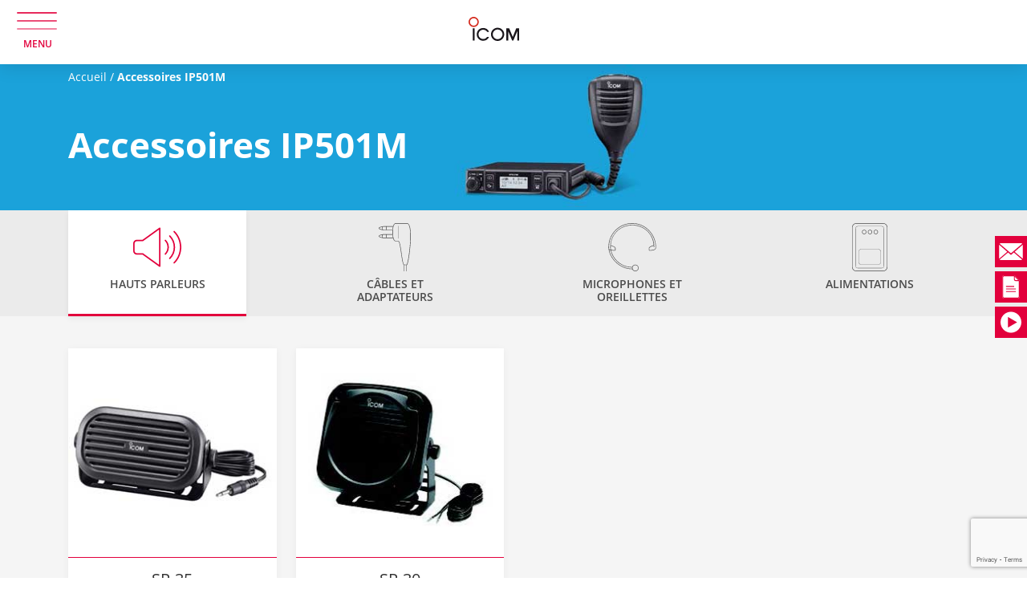

--- FILE ---
content_type: text/html; charset=UTF-8
request_url: https://www.radiolte.fr/accessoires-IP501M.php
body_size: 7590
content:
<!DOCTYPE html>
<html lang="fr">
<head>
    <script>(function(w,d,s,l,i){w[l]=w[l]||[];w[l].push({'gtm.start':
    new Date().getTime(),event:'gtm.js'});var f=d.getElementsByTagName(s)[0],
    j=d.createElement(s),dl=l!='dataLayer'?'&l='+l:'';j.async=true;j.src=
    'https://www.googletagmanager.com/gtm.js?id='+i+dl;f.parentNode.insertBefore(j,f);
    })(window,document,'script','dataLayer','GTM-5NJ3BM7S');</script>
    <meta charset="UTF-8" />
    <meta name="viewport" content="width=device-width, initial-scale=1, maximum-scale=5.0, user-scalable=0">
    <meta name="apple-mobile-web-app-capable" content="yes">
    <meta name="mobile-web-app-capable" content="yes">
    <title>Accessoires IP501M - ICOM LTE</title>
    <meta name="description" content="Accessoires IP501M ICOM LTE" />
    <meta name="keywords" content="ICOM LTE" />

    <meta name="format-detection" content="telephone=no">

    <meta property="og:title" content="Accessoires IP501M - ICOM LTE" />
    <meta property="og:description" content="Accessoires IP501M ICOM LTE" />
    <meta property="og:image" content="https://www.radiolte.fr/assets/img/social-logo.png" />
    <meta name="twitter:title" content="Accessoires IP501M - ICOM LTE" />
    <meta name="twitter:description" content="Accessoires IP501M ICOM LTE" />
    <meta name="twitter:image" content="https://www.radiolte.fr/assets/img/social-logo.png" />
    <link rel="apple-touch-icon" href="https://www.radiolte.fr/apple-touch-icon.png">
    <link rel="shortcut icon" href="https://www.radiolte.fr/favicon.ico" />

    <link rel="stylesheet" href="https://www.radiolte.fr/style/accessoires.css" />
    

<link rel="manifest" href="https://www.radiolte.fr/manifest.json">
</head>
<body class="notouch">
    <!-- Google Tag Manager (noscript) -->
    <noscript><iframe src="https://www.googletagmanager.com/ns.html?id=GTM-5NJ3BM7S" height="0" width="0" style="display:none;visibility:hidden"></iframe></noscript>
    <!-- End Google Tag Manager (noscript) -->

    
    <header class="header-inside">

                    <div class="header-top">
                <div class="container-fluid">
                                            <div class="header-top-right">
                            <!-- <a href="javascript:;" class="btn-opennav" aria-label="Ouvrir le menu">
                                <svg version="1.1" id="openMenu" xmlns="http://www.w3.org/2000/svg" xmlns:xlink="http://www.w3.org/1999/xlink" x="0px" y="0px"
	 viewBox="0 0 48 48" style="enable-background:new 0 0 48 48;" xml:space="preserve">
<path d="M6,36h36v-4H6V36z M6,26h36v-4H6V26z M6,12v4h36v-4H6z"/>
</svg>
                            </a> -->
                            <!-- <p class="tel d-none d-lg-block">
                                <strong>Essai gratuit sans engagement<br>
                                Contactez-nous au <a href="tel:+33561360303">05 61 36 03 03</a></strong>
                            </p> -->
                                <!-- <a href="https://www.radiolte.fr/contact.php" class="bouton bouton-red">
                                Plus d’informations</a> -->
                            <a href="javascript:;" class="toggle-menu">
                                <div id="hamburger">
                                    <span></span>
                                    <span></span>
                                    <span></span>
                                </div>
                                <div id="cross">
                                    <span></span>
                                    <span></span>
                                </div>
                                <span>
                                    Menu                                </span>
                            </a>
                        </div>
                                                                <a href="https://www.radiolte.fr/" class="logo">
                            <svg version="1.1" id="logo" xmlns="http://www.w3.org/2000/svg" xmlns:xlink="http://www.w3.org/1999/xlink" x="0px" y="0px"
     viewBox="0 0 598.1 286.1" style="enable-background:new 0 0 598.1 286.1;" xml:space="preserve">
<style type="text/css">
    .st0{fill:#FFFFFF;}
    .st1{fill:#D52C1F;}
</style>
<polyline class="st0" points="49.7,279.2 49.7,135.2 51.4,135.2 71.5,135.2 71.5,280.9 49.8,280.9 "/>
<path class="st1" d="M60.4,0C27,0,0,27,0,60.4c0,33.3,27,60.4,60.4,60.4c33.3,0,60.4-27,60.4-60.4C120.7,27,93.7,0,60.4,0
     M60.4,104.2c-24.2,0-43.9-19.6-43.9-43.9c0-24.2,19.6-43.9,43.9-43.9c24.2,0,43.9,19.6,43.9,43.9C104.2,84.6,84.6,104.2,60.4,104.2
    "/>
<polygon class="st0" points="480.4,135.6 523.1,238.9 564.4,135.5 598.1,135.5 598.1,280.9 576,280.9 576,169.9 529.9,280.9
    515.7,280.9 469.2,169.9 469.2,280.9 447.4,280.9 447.4,135.6 "/>
<path class="st0" d="M343.7,129.4c-43.3,0-78.4,35.1-78.4,78.4c0,43.3,35.1,78.4,78.4,78.4c43.3,0,78.4-35.1,78.4-78.4
    C422.1,164.5,387,129.4,343.7,129.4 M343.7,265.1c-31.7,0-57.4-25.7-57.4-57.4c0-31.7,25.7-57.4,57.4-57.4
    c31.7,0,57.4,25.7,57.4,57.4C401.1,239.4,375.4,265.1,343.7,265.1"/>
<path class="st0" d="M219.4,238.6c-10,14.8-27.1,24.6-46.4,24.6c-30.8,0-55.8-24.7-55.8-55.2c0-30.5,25-55.2,55.8-55.2
    c19.5,0,36.7,9.9,46.6,24.9h22.7c-11.7-30.3-38.6-45.5-69.8-45.5c-42.1,0-76.1,33.9-76.1,75.8c0,41.8,34.1,75.8,76.1,75.8
    c31.1,0,54.8-13.6,69.7-45.2H219.4z"/>
</svg>
                        </a>
                                                                <div class="header-top-left"></div>
                                    </div>
            </div>
            
        <nav>
            <div class="mid-layer"></div>
            <div class="container">
                <ul class="level1">
                    <li class="">
                        <a href="javascript:;" class="link link-layer link-layer-2"><span>La solution radio LTE</span></a>
                        <div class="layer layer-2">
                            <div class="mid-layer mid-layer-2"></div>
                            <div class="container">
                                <ul>
                                                                        <li>
                                        <a href="https://www.radiolte.fr/radio-lte.php" class="link link-layer"><span>Qu'est-ce que la radio LTE ?</span></a>
                                    </li>
                                    <li>
                                        <a href="https://www.radiolte.fr/les-atouts-pmr.php" class="link link-layer"><span>Tous les atouts de la PMR au creux de votre main...<!-- <br>...sans contraintes et sans limites ! --></span></a>
                                    </li>
                                    <li>
                                        <a href="https://www.radiolte.fr/tous-les-avantages.php" class="link link-layer"><span>Tous les avantages des réseaux mobiles...<!-- <br>...sans les inconvénients --></span></a>
                                    </li>
                                    <li>
                                        <a href="https://www.radiolte.fr/reseau-securise.php" class="link link-layer"><span>Réseau sécurisé</span></a>
                                    </li>
                                    <li>
                                        <a href="https://www.radiolte.fr/portatifs-hybrides-IP730D.php#fonction-repeteur" class="link link-layer">
                                            <span>Connecter simplement un réseau PMR et un réseau LTE</span>
                                        </a>
                                    </li>
                                    <li>
                                        <a href="https://www.radiolte.fr/portatifs-hybrides-IP730D.php#fonction-repeteur" class="link link-layer">
                                            <span>Connecter simplement un réseau UHF PMR et VHF PMR </span>
                                        </a>
                                    </li>
                                    <li>
                                        <a href="https://www.radiolte.fr/portatifs-hybrides-IP-M60.php#dual-mode-vhf" class="link link-layer">
                                            <span>Connecter simplement un réseau VHF marine et un réseau LTE </span>
                                        </a>
                                    </li>
                                    <li>
                                        <a href="https://www.radiolte.fr/portatifs-hybrides-IP-M60.php#bridge-vhf" class="link link-layer">
                                            <span>Relayer simplement un réseau LTE vers un réseau VHF marine</span>
                                        </a>
                                    </li>
                                    <li>
                                        <a href="https://www.radiolte.fr/localisation.php" class="link link-layer"><span>Suivi et gestion de flotte en temps réel "Front Connect"</span></a>
                                    </li>
                                                                    </ul>
                            </div>
                        </div>
                    </li>
                    <li class="">
                        <a href="https://www.radiolte.fr/choisir-sa-solution-radio.php" class="link link-layer"><span>Pourquoi choisir la solution radio LTE ICOM ?</span></a>
                    </li>
                                        <li class="">
                        <a href="javascript:;" class="link link-layer link-layer-2"><span>Equipements</span></a>
                        <div class="layer layer-2">
                            <div class="mid-layer mid-layer-2"></div>
                            <div class="container">
                                <ul>
                                                                        <li class="item-equip">
                                        <a href="" class="disabled titre-menu">
                                            Terminaux LTE                                         </a>
                                        <a href="https://www.radiolte.fr/caracteristiques-portatif-LTE-IP503H.php" class="link link-layer">
                                            <span>Portatif LTE : IP503H</span>
                                        </a>
                                        <a href="https://www.radiolte.fr/mobile-LTE-IP501M.php" class="link link-layer">
                                            <span>Mobile LTE : IP501M</span>
                                        </a>
                                    </li>
                                    <li class="item-equip">
                                        <a href="" class="disabled titre-menu">
                                            PORTATIFS HYBRIDES                                        </a>
                                        <a href="https://www.radiolte.fr/portatifs-hybrides-IP730D.php" class="link link-layer">
                                            <span>Série IP730D (portatifs LTE et PMR)</span>
                                        </a>
                                        <a href="https://www.radiolte.fr/portatifs-hybrides-IP-M60.php" class="link link-layer">
                                            <span>IP-M60 (portatif LTE et VHF marine)</span>
                                        </a>
                                    </li>
                                    
                                    <li class="item-equip">
                                        <a href="" class="disabled titre-menu">
                                            Application                                        </a>
                                        <a href="https://www.radiolte.fr/application-LTE-IP500APP.php" class="link link-layer">
                                            <span>Application IP500APP</span>
                                        </a>
                                    </li>
                                    <li class="item-equip">
                                        <a href="" class="disabled titre-menu">
                                            Passerelle                                        </a>
                                        <a href="https://www.radiolte.fr/passerelle-ip-LTE-VE-PG4.php" class="link link-layer">
                                            <span>Passerelle : IP VE-PG4</span>
                                        </a>
                                    </li>
                                    <li class="item-equip">
                                        <a href="" class="disabled titre-menu">
                                            Portatif LTE LITE                                        </a>
                                        <a href="https://www.radiolte.fr/caracteristiques-portatif-LTE-IP503H-LITE.php" class="link link-layer">
                                            <span>Portatif LTE Lite : IP503H LITE</span>
                                        </a>
                                        <a href="https://www.radiolte.fr/comparatif-LTE-IP503H-LITE-et-IP503H.php" class="link link-layer">
                                            <span>Comparatif IP503H LITE & IP503H</span>
                                        </a>
                                    </li>
                                </ul>
                            </div>
                        </div>
                    </li>
                    <!-- marge -->
                    <li class="">
                        <a href="https://www.radiolte.fr/temoignages-clients.php" class="link link-layer">
                            <span>Témoignages clients en vidéos</span>
                        </a>
                    </li>
                    <li class="">
                        <a href="https://www.location-talkie-walkie.fr/" class="link link-layer" target="_blank">
                            <span>Locations Radios LTE</span>
                        </a>
                    </li>
                    <li class="">
                        <a href="https://www.radiolte.fr/a-propos-icom-france.php" class="link link-layer">
                            <span>A propos d'ICOM France</span>
                        </a>
                    </li>
                    <li class="">
                        <a href="https://www.radiolte.fr/contact.php" class="link link-layer">
                            <span>Contactez-nous</span>
                        </a>
                    </li>
                                        <li class="">
                        <a href="https://www.radiolte.fr/FAQ.php" class="">
                            <span>
                                FAQ                            </span>
                        </a>
                    </li>
                    <li class="">
                        <a href="https://pro.icom-france.com/extranet/login.php?requestUri=/extranet/" target="_blank" class="padlock">
                            <span>
                                Espace Pro                            </span>
                        </a>
                    </li>
                    <!-- <li class="cta">
                        <a href="https://www.radiolte.fr/contact.php">
                            Contact                        </a>
                    </li> -->
                </ul>
            </div>
                            <div class="backdrop"></div>
                    </nav>

            </header>
        
        <main id="content">

                    <div class="links">
                <a href="https://www.radiolte.fr/contact.php" class="go-contact contact">
                    <span class="title">Contact</span>
                    <span class="picto"></span>
                </a>
                <a href="https://www.radiolte.fr/telechargement.php" target="_blank" class="go-contact doc">
                    <span class="title">Documentation</span>
                    <span class="picto"></span>
                </a>
                <a href="https://www.radiolte.fr/temoignages-clients.php" class="go-contact temoignages">
                    <span class="title">Témoignages & Vidéos</span>
                    <span class="picto"></span>
                </a>
            </div>
        
            <div class="wrapper-header header-ip-501m">
                    <div class="container">
                
        <ol class="breadcrumb" itemscope="itemscope" itemtype="http://schema.org/BreadcrumbList">
            <li itemprop="itemListElement" itemscope="" itemtype="http://schema.org/ListItem">
                <a href="https://www.radiolte.fr/" itemprop="item"><span itemprop="name">Accueil&nbsp;</span></a>
            </li>
                                    <li itemprop="itemListElement" itemscope="" itemtype="http://schema.org/ListItem">
                            <span itemprop="name">Accessoires IP501M&nbsp;</span></li>
                            </ol>

            </div>
                <div class="container">
            <h1>
                Accessoires IP501M            </h1>
        </div>
    </div>
    <div class="wrapper-categories">
                    <div class="container">
                        <ul>
                    <li class="wrapperClic active" data-id="haut_parleurs_ip501m">
                        <h2 class="h2-access">
                            <svg version="1.1" id="Calque_1" xmlns="http://www.w3.org/2000/svg" xmlns:xlink="http://www.w3.org/1999/xlink" x="0px" y="0px"
   viewBox="0 0 452.8 369.7" style="enable-background:new 0 0 452.8 369.7;" xml:space="preserve">
<style type="text/css">
  .st0{fill:#4C4C4C;}
</style>
<path class="st0" d="M33.9,115.3h53.3l158.5-114c3-2.2,7.2-1.5,9.4,1.5c0.9,1.2,1.3,2.6,1.3,3.9h0V363c0,3.7-3,6.7-6.7,6.7
  c-1.6,0-3.2-0.6-4.4-1.6L87.3,254.4H33.9c-9.3,0-17.8-3.8-24-10v0c-6.2-6.2-10-14.6-10-24v-71.3c0-9.3,3.8-17.8,10-23.9v0
  C16.1,119.1,24.6,115.3,33.9,115.3L33.9,115.3z M89.4,128.7H33.9c-5.6,0-10.7,2.3-14.5,6v0c-3.7,3.7-6,8.8-6,14.5v71.3
  c0,5.6,2.3,10.8,6,14.5c3.7,3.7,8.8,6,14.5,6h55.5v0c1.4,0,2.7,0.4,3.9,1.3L243,349.9V19.8L93.8,127.1
  C92.6,128.1,91,128.7,89.4,128.7L89.4,128.7z"/>
<path class="st0" d="M380.4,42.6c-2.6-2.6-2.6-6.9,0-9.5c2.6-2.6,6.9-2.6,9.5,0c41.9,41.9,62.8,96.8,62.8,151.7
  c0,54.9-20.9,109.8-62.8,151.7c-2.6,2.6-6.9,2.6-9.5,0c-2.6-2.6-2.6-6.9,0-9.5c39.3-39.3,58.9-90.7,58.9-142.2
  C439.3,133.4,419.7,81.9,380.4,42.6L380.4,42.6z"/>
<path class="st0" d="M339,84.1c-2.6-2.6-2.6-6.9,0-9.5c2.6-2.6,6.9-2.6,9.5,0c30.4,30.4,45.7,70.4,45.7,110.3
  c0,39.9-15.2,79.8-45.7,110.3c-2.6,2.6-6.9,2.6-9.5,0c-2.6-2.6-2.6-6.9,0-9.5c27.8-27.8,41.8-64.3,41.8-100.8
  C380.8,148.3,366.9,111.9,339,84.1L339,84.1z"/>
<path class="st0" d="M297.6,125.5c-2.6-2.6-2.6-6.9,0-9.5c2.6-2.6,6.9-2.6,9.5,0c19,19,28.5,43.9,28.5,68.9
  c0,24.9-9.5,49.9-28.5,68.9c-2.6,2.6-6.9,2.6-9.5,0c-2.6-2.6-2.6-6.9,0-9.5c16.4-16.4,24.6-37.9,24.6-59.4S314,141.9,297.6,125.5
  L297.6,125.5z"/>
</svg>
                            <a href="javascript:;">
                                Hauts parleurs                            </a>
                        </h2>
                    </li>
                    <li class="wrapperClic" data-id="cables_ip501m">
                        <h2 class="h2-access">
                            <svg version="1.1" id="Calque_1" xmlns="http://www.w3.org/2000/svg" xmlns:xlink="http://www.w3.org/1999/xlink" x="0px" y="0px"
	 viewBox="0 0 196.5 295" style="enable-background:new 0 0 196.5 295;" xml:space="preserve">
<style type="text/css">
	.st0{fill:#4C4C4C;}
</style>
<g>
	<path class="st0" d="M172.6,0h-68.5c-4.7,0-11.4,3.1-16,17.8c-0.1,0.4-0.2,0.7-0.3,1.1H29.1c-1.3,0-2.4,0.2-3.4,0.6
		C16.3,20.9,0,24.3,0,31.1C0,38.4,18.8,41.9,26.5,43c0.7,0.2,1.5,0.3,2.4,0.3c0,0,0,0,0,0c0.1,0,0.1,0,0.2,0c0,0,0,0,0,0h54.7
		c-0.3,3.8-0.4,7.7-0.4,11.7c0,4.2,0.2,8.5,0.5,12.7H29.1c-0.1,0-0.1,0-0.2,0c0,0,0,0,0,0c0,0,0,0,0,0c-0.9,0-1.7,0.1-2.4,0.3
		C18.8,69.2,0,72.6,0,79.9c0,6.8,16.3,10.2,25.7,11.6c0.9,0.4,2,0.6,3.4,0.6h58.7c3.1,11.1,7.8,18.7,14.5,18.7h16.9
		c7.3,0,13.5,43.4,18.1,75.2c5.9,41.4,10,67.7,17.3,71v36.4c0,0.9,0.7,1.6,1.6,1.6c0.9,0,1.6-0.7,1.6-1.6v-36h10v36
		c0,0.9,0.7,1.6,1.6,1.6c0.9,0,1.6-0.7,1.6-1.6v-36h0.3c5.9,0,12-33.4,16.1-61.4c5.8-39.7,9.3-83.2,9.3-116.3
		C196.5,26.8,188.4,0,172.6,0z M29.2,40.2c-0.6-0.1-1.3-0.2-1.9-0.3c-2.2-0.6-3.5-2.8-3.5-8.8c0-5.4,1-7.7,2.8-8.6
		c1.3-0.2,2.5-0.4,3.8-0.5h15.5c-1.4,3.5-3.2,10.7-0.1,18.1H29.2z M3.1,31.1c0-2.8,8.6-5.8,18.7-7.8c-1.2,2.7-1.2,5.9-1.2,7.8
		c0,1.9,0,5.2,1.3,7.9C11.9,37.1,3.1,34,3.1,31.1z M49.3,40.2c-3.9-7.8-1.1-15.7,0-18.1H87c-1.3,5.3-2.3,11.5-2.9,18.1H49.3z
		 M30.4,89c-1.3-0.1-2.5-0.3-3.8-0.5c-1.8-0.9-2.8-3.2-2.8-8.6c0-6,1.3-8.2,3.5-8.8c0.7-0.1,1.3-0.2,2-0.3h16.7
		c-3.1,7.5-1.3,14.6,0.1,18.1H30.4z M3.1,79.9c0-2.9,8.8-6,18.8-7.9c-1.3,2.7-1.3,6-1.3,7.9c0,1.9,0,5.1,1.2,7.8
		C11.8,85.8,3.1,82.8,3.1,79.9z M49.3,89c-1.1-2.5-3.9-10.4,0-18.1h34.8c0.6,6.4,1.5,12.6,2.8,18.1H49.3z M170.8,254.3H156
		c-5.9,0-11.6-39.7-15.7-68.7c-6.9-48.4-11.8-77.9-21.2-77.9h-16.9c-8.8,0-15.6-23.1-15.6-52.7c0-14,1.6-26.9,4.6-36.3
		c2.2-7.1,6.3-15.6,13-15.6h68.5c6.4,0,11.4,6.1,14.9,18.1c10.3,35.1,4.4,107,1.3,136.3C183,213.5,174.5,251.4,170.8,254.3z"/>
	<rect x="119.9" y="17.2" class="st0" width="1.6" height="77.1"/>
</g>
</svg>
                            <a href="javascript:;">
                                Câbles et<br>adaptateurs                            </a>
                        </h2>
                    </li>
                    <li class="wrapperClic" data-id="microphones_ip501m">
                        <h2 class="h2-access">
                            <svg version="1.1" id="Calque_1" xmlns="http://www.w3.org/2000/svg" xmlns:xlink="http://www.w3.org/1999/xlink" x="0px" y="0px"
	 viewBox="0 0 203.5 205.7" style="enable-background:new 0 0 203.5 205.7;" xml:space="preserve">
<style type="text/css">
	.st0{fill:#4C4C4C;}
</style>
<path class="st0" d="M103.5,0C76-0.4,50,9.9,30.4,29.2C10.8,48.5,0,74.2,0,101.7c0,3.6,0.3,7.3,0.9,11c0,0,0,0,0,0.1
	c6.6,41.1,48.3,84.1,100.8,84.1c0,0,0,0,0,0c2.1,5.1,7.2,8.8,13.1,8.8c7.8,0,14.2-6.4,14.2-14.2c0-7.8-6.4-14.2-14.2-14.2
	c-6.4,0-11.9,4.3-13.6,10.2c-25.1-0.1-48.6-10.2-66.2-28.5c-12-12.4-20.3-27.8-23.6-43.1c3.7,0.8,9.3,1.8,13.4,1.8
	c2.1,0,3.9-0.3,4.8-1c0.6-0.5,0.9-1.1,0.9-1.8v-8.8c0-3.4-6.1-7.1-19.9-11.8l-0.6-0.2c0,0,0,0-0.1,0c3.5-48.7,41.7-84.6,91.6-84.6
	s88.1,35.9,91.6,84.6c0,0,0,0-0.1,0l-0.6,0.2c-13.7,4.7-19.9,8.4-19.9,11.8v8.8c0,0.7,0.3,1.4,0.9,1.8c3.4,2.7,18.6-0.8,21.6-1.6
	c0.1,0,0.1,0,0.2-0.1l2.2-1.1c3.5-1.7,5.7-5.3,5.7-9.2v-1.4C203.5,47.3,158.6,0.9,103.5,0z M114.9,179.4c6.6,0,12,5.4,12,12
	c0,6.6-5.4,12-12,12s-12-5.4-12-12C102.8,184.8,108.2,179.4,114.9,179.4z M100.8,189.6c-0.1,0.6-0.1,1.2-0.1,1.9
	c0,1.1,0.1,2.2,0.4,3.3c-50.5-0.4-90.6-41.2-97.7-80.7l4.8,1.1c0.2,0.1,0.6,0.1,1,0.2C16.4,152.6,52,189.1,100.8,189.6z M10,96.4
	c17.1,5.9,18.4,8.9,18.4,9.7l-0.1,8.9c-1.7,1.3-10.5,0.1-17.4-1.4c-0.8-4.1-1.2-8.2-1.2-12.2C9.8,99.7,9.9,98,10,96.4L10,96.4z
	 M201.3,104.8c0,3-1.8,5.9-4.5,7.2l-2.1,1c-7,1.7-17.7,3.5-19.7,1.9v-8.8c0-0.8,1.3-3.8,18.4-9.7l0.1,0c0.1,1.7,0.1,3.3,0.1,5
	c0,0.6,0.5,1.1,1.1,1.1s1.1-0.5,1.1-1.1c0-52.8-41.3-94.1-94.1-94.1S7.7,48.6,7.7,101.4c0,3.8,0.3,7.7,1,11.6c0,0,0,0,0,0L3,111.7
	c-0.5-3.3-0.8-6.7-0.8-9.9c0-26.9,10.6-52.1,29.8-71c19.2-18.9,44.6-29,71.5-28.6c54,0.9,97.8,46.3,97.8,101.2V104.8z"/>
</svg>
                            <a href="javascript:;">
                                Microphones et<br class="d-none d-xl-block">oreillettes                            </a>
                        </h2>
                    </li>
                    <li class="wrapperClic" data-id="alimentation_ip501m">
                        <h2 class="h2-access">
                            <svg version="1.1" id="Calque_1" xmlns="http://www.w3.org/2000/svg" xmlns:xlink="http://www.w3.org/1999/xlink" x="0px" y="0px"
	 viewBox="0 0 179.5 244" style="enable-background:new 0 0 179.5 244;" xml:space="preserve">
<style type="text/css">
	.st0{fill:#4C4C4C;}
</style>
<g>
	<path class="st0" d="M157.5,2.6c10.7,0,19.3,8.7,19.3,19.3V222c0,10.7-8.7,19.3-19.3,19.3H21.9c-10.7,0-19.3-8.7-19.3-19.3V21.9
		c0-10.7,8.7-19.3,19.3-19.3H157.5 M157.5,0H21.9C9.9,0,0,9.9,0,21.9V222C0,234.1,9.9,244,21.9,244h135.6c12.1,0,21.9-9.9,21.9-21.9
		V21.9C179.5,9.9,169.6,0,157.5,0L157.5,0z"/>
	<path class="st0" d="M150.6,16.7c5.9,0,10.8,4.8,10.8,10.8v188.9c0,5.9-4.8,10.8-10.8,10.8H28.9c-5.9,0-10.8-4.8-10.8-10.8V27.5
		c0-5.9,4.8-10.8,10.8-10.8H150.6 M150.6,15.4H28.9c-6.7,0-12.1,5.4-12.1,12.1v188.9c0,6.7,5.4,12.1,12.1,12.1h121.6
		c6.7,0,12.1-5.4,12.1-12.1V27.5C162.7,20.9,157.2,15.4,150.6,15.4L150.6,15.4z"/>
	<path class="st0" d="M133.7,133.1c5.9,0,10.8,4.8,10.8,10.8v54.3c0,5.9-4.8,10.8-10.8,10.8h-88c-5.9,0-10.8-4.8-10.8-10.8v-54.3
		c0-5.9,4.8-10.8,10.8-10.8H133.7 M133.7,131.8h-88c-6.7,0-12.1,5.4-12.1,12.1v54.3c0,6.7,5.4,12.1,12.1,12.1h88
		c6.7,0,12.1-5.4,12.1-12.1v-54.3C145.8,137.3,140.4,131.8,133.7,131.8L133.7,131.8z"/>
	<path class="st0" d="M91.1,36.3c4.7,0,8.6,3.9,8.6,8.6s-3.9,8.6-8.6,8.6s-8.6-3.9-8.6-8.6S86.4,36.3,91.1,36.3 M91.1,33.7
		c-6.2,0-11.2,5-11.2,11.2s5,11.2,11.2,11.2c6.2,0,11.2-5,11.2-11.2S97.3,33.7,91.1,33.7L91.1,33.7z"/>
	<path class="st0" d="M120.6,36.3c4.7,0,8.6,3.9,8.6,8.6s-3.9,8.6-8.6,8.6s-8.6-3.9-8.6-8.6S115.9,36.3,120.6,36.3 M120.6,33.7
		c-6.2,0-11.2,5-11.2,11.2s5,11.2,11.2,11.2c6.2,0,11.2-5,11.2-11.2S126.8,33.7,120.6,33.7L120.6,33.7z"/>
	<path class="st0" d="M61.7,36.3c4.7,0,8.6,3.9,8.6,8.6s-3.9,8.6-8.6,8.6s-8.6-3.9-8.6-8.6S57,36.3,61.7,36.3 M61.7,33.7
		c-6.2,0-11.2,5-11.2,11.2s5,11.2,11.2,11.2s11.2-5,11.2-11.2S67.9,33.7,61.7,33.7L61.7,33.7z"/>
</g>
</svg>
                            <a href="javascript:;">
                                Alimentations                            </a>
                        </h2>
                    </li>
                </ul>
                    </div>
            </div>
    <div class="wrapper-liste">
        <div class="container">
            <div class="row">
                <div class="col-12">
                    <div id="elements">
                                <div class="wrapper-product">
            <div class="wrapper-img">
                <img data-lazy="https://www.radiolte.fr/assets/img/accessoires/sp-35.jpg" alt="" class="img-fluid">
                <noscript>
                    <img src="https://www.radiolte.fr/assets/img/accessoires/sp-35.jpg" alt="" class="img-fluid">
                </noscript>
            </div><!--
        --><div class="caption">
                <p class="ref">
                    SP-35                </p>
                <h3>
                    Haut-parleur externe 5 W (7 W max.) avec câble de 2 m                </h3>
            </div>
        </div><!--
    --><div class="wrapper-product">
            <div class="wrapper-img">
                <img data-lazy="https://www.radiolte.fr/assets/img/accessoires/sp-30.jpg" alt="" class="img-fluid">
                <noscript>
                    <img src="https://www.radiolte.fr/assets/img/accessoires/sp-30.jpg" alt="" class="img-fluid">
                </noscript>
            </div><!--
        --><div class="caption">
                <p class="ref">
                    SP-30                </p>
                <h3>
                    Haut-parleur externe 20 W (30 W Max.)                </h3>
            </div>
        </div>
                        </div>
                </div>
            </div>
        </div>
    </div>


    </main>

    
     
        <footer>
            <!-- Newsletter -->
            <div class="newsletter">
                <div class="container">
                    <div class="wrap-nl">
                        <p>
                            <span>Restez informé !</span> Abonnez-vous à la newsletter et recevez toutes les actualités d'ICOM France                        </p>
                        <form class="champ" id="footer_nl_form" target="_blank" action="https://www.icomfrance.com/fr/newsletter-inscription.php" method="get">
                            <!--<label for="InputEmail" class="disable">
                                <span>adresse mail nl</span>
                            </label>-->
                            <input type="hidden" class="form-control" name="nl_form_service" id="nl_form_service" value="LTE">
                            <input type="text" class="form-control" id="InputEmail" name="email"  pattern="[a-z0-9._%+-]+@[a-z0-9.-]+\.[a-z]{2,}$" placeholder="votre.adresse@email.com">
                            <button id="btn-nl" name="newsletter_submit" type="submit">OK</button>
                        </form>
                    </div>
                </div>
            </div>
            <div class="container-fluid">
                <div class="row  align-items-center">
                                                                    <div class="col-12 col-sm-4">
                            <ul>
                                <li>
                                    <a href="https://www.radiolte.fr/contact.php">Contact</a> -
                                </li>
                                <li>
                                    <a href="https://www.radiolte.fr/FAQ.php">FAQ</a> -
                                </li>
                                <li>
                                    <a href="https://www.radiolte.fr/mentions-legales.php">Mentions légales</a> -
                                </li>
                                                                <li>
                                    <a href="https://www.radiolte.fr/politique-de-protection-des-donnees.php">Vie privée</a> -
                                </li>
                                <li>
                                    <a href="https://www.radiolte.fr/telechargement.php">Documentation</a>
                                </li>
                            </ul>
                        </div>
                                                <div class="col-12 col-sm-4 text-center">
                            <address>
                                <strong>
                                    ICOM FRANCE
                                </strong>
                                1 rue Brindejonc des Moulinais ZAC de la plaine BP 45804 <br/> 31505 TOULOUSE CEDEX 5                                <br>
                                <div class="tel">
                                    <span>
                                        Tel :
                                        <strong>
                                                                                    +33 (0)5 61 36 03 03                                                                                </strong>
                                    </span>
                                                                            <span>Fax : <strong>+33 (0)5 61 36 03 00</strong></span>
                                                                    </div>
                            </address>

                        </div>
                                                <div class="col-12 col-sm-4 text-sm-right">
                            <ul class="social">
                                <li class="facebook">
                                    <a href="https://www.facebook.com/icom.france/" target="_blank" rel="noopener" aria-label="Facebook"></a>
                                </li>
                                <li class="twitter">
                                    <a href="https://x.com/ICOMFrance" target="_blank" rel="noopener" aria-label="Twitter"></a>
                                </li>
                                <li class="linkedin">
                                    <a href="https://www.linkedin.com/company/icom-france" target="_blank" rel="noopener" aria-label="Linkedin"></a>
                                </li>
                                <li class="youtube">
                                    <a href="https://www.youtube.com/user/icomfrance" target="_blank" rel="noopener" aria-label="Youtube"></a>
                                </li>
                            </ul>
                            <div class="row">
                                <div class="col-12 col-sm-4 offset-sm-8">
                                    <a href="https://www.agoravita.com" class="agora" target="_blank" rel="noopener" title="Création de site internet à Toulouse">
                                        <img data-lazy="https://www.radiolte.fr/assets/img/agoravita.svg" src="https://www.radiolte.fr/empty/292933/100x27.png" alt="Agoravita, Création de site internet à Toulouse">
                                    </a>
                                </div>
                            </div>
                        </div>
                                    </div>
            </div>
        </footer>

    
    
            <script defer src="https://www.radiolte.fr/script/accessoires.js"></script>
            <script src="https://www.google.com/recaptcha/api.js?render=6LeJJFkkAAAAABpWfVfy5SHwXh9-aapB0T09LsTi"></script>

    <script type="text/javascript"> _linkedin_partner_id = "3760308"; window._linkedin_data_partner_ids = window._linkedin_data_partner_ids || []; window._linkedin_data_partner_ids.push(_linkedin_partner_id); </script><script type="text/javascript"> (function(l) { if (!l){window.lintrk = function(a,b){window.lintrk.q.push([a,b])}; window.lintrk.q=[]} var s = document.getElementsByTagName("script")[0]; var b = document.createElement("script"); b.type = "text/javascript";b.async = true; b.src = "https://snap.licdn.com/li.lms-analytics/insight.min.js"; s.parentNode.insertBefore(b, s);})(window.lintrk); </script> <noscript> <img height="1" width="1" style="display:none;" alt="" src="https://px.ads.linkedin.com/collect/?pid=3760308&fmt=gif" /> </noscript>
</body>
</html>


--- FILE ---
content_type: text/html; charset=utf-8
request_url: https://www.google.com/recaptcha/api2/anchor?ar=1&k=6LeJJFkkAAAAABpWfVfy5SHwXh9-aapB0T09LsTi&co=aHR0cHM6Ly93d3cucmFkaW9sdGUuZnI6NDQz&hl=en&v=TkacYOdEJbdB_JjX802TMer9&size=invisible&anchor-ms=20000&execute-ms=15000&cb=moiepbbz794k
body_size: 45363
content:
<!DOCTYPE HTML><html dir="ltr" lang="en"><head><meta http-equiv="Content-Type" content="text/html; charset=UTF-8">
<meta http-equiv="X-UA-Compatible" content="IE=edge">
<title>reCAPTCHA</title>
<style type="text/css">
/* cyrillic-ext */
@font-face {
  font-family: 'Roboto';
  font-style: normal;
  font-weight: 400;
  src: url(//fonts.gstatic.com/s/roboto/v18/KFOmCnqEu92Fr1Mu72xKKTU1Kvnz.woff2) format('woff2');
  unicode-range: U+0460-052F, U+1C80-1C8A, U+20B4, U+2DE0-2DFF, U+A640-A69F, U+FE2E-FE2F;
}
/* cyrillic */
@font-face {
  font-family: 'Roboto';
  font-style: normal;
  font-weight: 400;
  src: url(//fonts.gstatic.com/s/roboto/v18/KFOmCnqEu92Fr1Mu5mxKKTU1Kvnz.woff2) format('woff2');
  unicode-range: U+0301, U+0400-045F, U+0490-0491, U+04B0-04B1, U+2116;
}
/* greek-ext */
@font-face {
  font-family: 'Roboto';
  font-style: normal;
  font-weight: 400;
  src: url(//fonts.gstatic.com/s/roboto/v18/KFOmCnqEu92Fr1Mu7mxKKTU1Kvnz.woff2) format('woff2');
  unicode-range: U+1F00-1FFF;
}
/* greek */
@font-face {
  font-family: 'Roboto';
  font-style: normal;
  font-weight: 400;
  src: url(//fonts.gstatic.com/s/roboto/v18/KFOmCnqEu92Fr1Mu4WxKKTU1Kvnz.woff2) format('woff2');
  unicode-range: U+0370-0377, U+037A-037F, U+0384-038A, U+038C, U+038E-03A1, U+03A3-03FF;
}
/* vietnamese */
@font-face {
  font-family: 'Roboto';
  font-style: normal;
  font-weight: 400;
  src: url(//fonts.gstatic.com/s/roboto/v18/KFOmCnqEu92Fr1Mu7WxKKTU1Kvnz.woff2) format('woff2');
  unicode-range: U+0102-0103, U+0110-0111, U+0128-0129, U+0168-0169, U+01A0-01A1, U+01AF-01B0, U+0300-0301, U+0303-0304, U+0308-0309, U+0323, U+0329, U+1EA0-1EF9, U+20AB;
}
/* latin-ext */
@font-face {
  font-family: 'Roboto';
  font-style: normal;
  font-weight: 400;
  src: url(//fonts.gstatic.com/s/roboto/v18/KFOmCnqEu92Fr1Mu7GxKKTU1Kvnz.woff2) format('woff2');
  unicode-range: U+0100-02BA, U+02BD-02C5, U+02C7-02CC, U+02CE-02D7, U+02DD-02FF, U+0304, U+0308, U+0329, U+1D00-1DBF, U+1E00-1E9F, U+1EF2-1EFF, U+2020, U+20A0-20AB, U+20AD-20C0, U+2113, U+2C60-2C7F, U+A720-A7FF;
}
/* latin */
@font-face {
  font-family: 'Roboto';
  font-style: normal;
  font-weight: 400;
  src: url(//fonts.gstatic.com/s/roboto/v18/KFOmCnqEu92Fr1Mu4mxKKTU1Kg.woff2) format('woff2');
  unicode-range: U+0000-00FF, U+0131, U+0152-0153, U+02BB-02BC, U+02C6, U+02DA, U+02DC, U+0304, U+0308, U+0329, U+2000-206F, U+20AC, U+2122, U+2191, U+2193, U+2212, U+2215, U+FEFF, U+FFFD;
}
/* cyrillic-ext */
@font-face {
  font-family: 'Roboto';
  font-style: normal;
  font-weight: 500;
  src: url(//fonts.gstatic.com/s/roboto/v18/KFOlCnqEu92Fr1MmEU9fCRc4AMP6lbBP.woff2) format('woff2');
  unicode-range: U+0460-052F, U+1C80-1C8A, U+20B4, U+2DE0-2DFF, U+A640-A69F, U+FE2E-FE2F;
}
/* cyrillic */
@font-face {
  font-family: 'Roboto';
  font-style: normal;
  font-weight: 500;
  src: url(//fonts.gstatic.com/s/roboto/v18/KFOlCnqEu92Fr1MmEU9fABc4AMP6lbBP.woff2) format('woff2');
  unicode-range: U+0301, U+0400-045F, U+0490-0491, U+04B0-04B1, U+2116;
}
/* greek-ext */
@font-face {
  font-family: 'Roboto';
  font-style: normal;
  font-weight: 500;
  src: url(//fonts.gstatic.com/s/roboto/v18/KFOlCnqEu92Fr1MmEU9fCBc4AMP6lbBP.woff2) format('woff2');
  unicode-range: U+1F00-1FFF;
}
/* greek */
@font-face {
  font-family: 'Roboto';
  font-style: normal;
  font-weight: 500;
  src: url(//fonts.gstatic.com/s/roboto/v18/KFOlCnqEu92Fr1MmEU9fBxc4AMP6lbBP.woff2) format('woff2');
  unicode-range: U+0370-0377, U+037A-037F, U+0384-038A, U+038C, U+038E-03A1, U+03A3-03FF;
}
/* vietnamese */
@font-face {
  font-family: 'Roboto';
  font-style: normal;
  font-weight: 500;
  src: url(//fonts.gstatic.com/s/roboto/v18/KFOlCnqEu92Fr1MmEU9fCxc4AMP6lbBP.woff2) format('woff2');
  unicode-range: U+0102-0103, U+0110-0111, U+0128-0129, U+0168-0169, U+01A0-01A1, U+01AF-01B0, U+0300-0301, U+0303-0304, U+0308-0309, U+0323, U+0329, U+1EA0-1EF9, U+20AB;
}
/* latin-ext */
@font-face {
  font-family: 'Roboto';
  font-style: normal;
  font-weight: 500;
  src: url(//fonts.gstatic.com/s/roboto/v18/KFOlCnqEu92Fr1MmEU9fChc4AMP6lbBP.woff2) format('woff2');
  unicode-range: U+0100-02BA, U+02BD-02C5, U+02C7-02CC, U+02CE-02D7, U+02DD-02FF, U+0304, U+0308, U+0329, U+1D00-1DBF, U+1E00-1E9F, U+1EF2-1EFF, U+2020, U+20A0-20AB, U+20AD-20C0, U+2113, U+2C60-2C7F, U+A720-A7FF;
}
/* latin */
@font-face {
  font-family: 'Roboto';
  font-style: normal;
  font-weight: 500;
  src: url(//fonts.gstatic.com/s/roboto/v18/KFOlCnqEu92Fr1MmEU9fBBc4AMP6lQ.woff2) format('woff2');
  unicode-range: U+0000-00FF, U+0131, U+0152-0153, U+02BB-02BC, U+02C6, U+02DA, U+02DC, U+0304, U+0308, U+0329, U+2000-206F, U+20AC, U+2122, U+2191, U+2193, U+2212, U+2215, U+FEFF, U+FFFD;
}
/* cyrillic-ext */
@font-face {
  font-family: 'Roboto';
  font-style: normal;
  font-weight: 900;
  src: url(//fonts.gstatic.com/s/roboto/v18/KFOlCnqEu92Fr1MmYUtfCRc4AMP6lbBP.woff2) format('woff2');
  unicode-range: U+0460-052F, U+1C80-1C8A, U+20B4, U+2DE0-2DFF, U+A640-A69F, U+FE2E-FE2F;
}
/* cyrillic */
@font-face {
  font-family: 'Roboto';
  font-style: normal;
  font-weight: 900;
  src: url(//fonts.gstatic.com/s/roboto/v18/KFOlCnqEu92Fr1MmYUtfABc4AMP6lbBP.woff2) format('woff2');
  unicode-range: U+0301, U+0400-045F, U+0490-0491, U+04B0-04B1, U+2116;
}
/* greek-ext */
@font-face {
  font-family: 'Roboto';
  font-style: normal;
  font-weight: 900;
  src: url(//fonts.gstatic.com/s/roboto/v18/KFOlCnqEu92Fr1MmYUtfCBc4AMP6lbBP.woff2) format('woff2');
  unicode-range: U+1F00-1FFF;
}
/* greek */
@font-face {
  font-family: 'Roboto';
  font-style: normal;
  font-weight: 900;
  src: url(//fonts.gstatic.com/s/roboto/v18/KFOlCnqEu92Fr1MmYUtfBxc4AMP6lbBP.woff2) format('woff2');
  unicode-range: U+0370-0377, U+037A-037F, U+0384-038A, U+038C, U+038E-03A1, U+03A3-03FF;
}
/* vietnamese */
@font-face {
  font-family: 'Roboto';
  font-style: normal;
  font-weight: 900;
  src: url(//fonts.gstatic.com/s/roboto/v18/KFOlCnqEu92Fr1MmYUtfCxc4AMP6lbBP.woff2) format('woff2');
  unicode-range: U+0102-0103, U+0110-0111, U+0128-0129, U+0168-0169, U+01A0-01A1, U+01AF-01B0, U+0300-0301, U+0303-0304, U+0308-0309, U+0323, U+0329, U+1EA0-1EF9, U+20AB;
}
/* latin-ext */
@font-face {
  font-family: 'Roboto';
  font-style: normal;
  font-weight: 900;
  src: url(//fonts.gstatic.com/s/roboto/v18/KFOlCnqEu92Fr1MmYUtfChc4AMP6lbBP.woff2) format('woff2');
  unicode-range: U+0100-02BA, U+02BD-02C5, U+02C7-02CC, U+02CE-02D7, U+02DD-02FF, U+0304, U+0308, U+0329, U+1D00-1DBF, U+1E00-1E9F, U+1EF2-1EFF, U+2020, U+20A0-20AB, U+20AD-20C0, U+2113, U+2C60-2C7F, U+A720-A7FF;
}
/* latin */
@font-face {
  font-family: 'Roboto';
  font-style: normal;
  font-weight: 900;
  src: url(//fonts.gstatic.com/s/roboto/v18/KFOlCnqEu92Fr1MmYUtfBBc4AMP6lQ.woff2) format('woff2');
  unicode-range: U+0000-00FF, U+0131, U+0152-0153, U+02BB-02BC, U+02C6, U+02DA, U+02DC, U+0304, U+0308, U+0329, U+2000-206F, U+20AC, U+2122, U+2191, U+2193, U+2212, U+2215, U+FEFF, U+FFFD;
}

</style>
<link rel="stylesheet" type="text/css" href="https://www.gstatic.com/recaptcha/releases/TkacYOdEJbdB_JjX802TMer9/styles__ltr.css">
<script nonce="Ncf_ak8WIiFKhRWbK1E6XQ" type="text/javascript">window['__recaptcha_api'] = 'https://www.google.com/recaptcha/api2/';</script>
<script type="text/javascript" src="https://www.gstatic.com/recaptcha/releases/TkacYOdEJbdB_JjX802TMer9/recaptcha__en.js" nonce="Ncf_ak8WIiFKhRWbK1E6XQ">
      
    </script></head>
<body><div id="rc-anchor-alert" class="rc-anchor-alert"></div>
<input type="hidden" id="recaptcha-token" value="[base64]">
<script type="text/javascript" nonce="Ncf_ak8WIiFKhRWbK1E6XQ">
      recaptcha.anchor.Main.init("[\x22ainput\x22,[\x22bgdata\x22,\x22\x22,\[base64]/[base64]/[base64]/eihOLHUpOkYoTiwwLFt3LDIxLG1dKSxwKHUsZmFsc2UsTixmYWxzZSl9Y2F0Y2goYil7ayhOLDI5MCk/[base64]/[base64]/Sy5MKCk6Sy5UKSxoKS1LLlQsYj4+MTQpPjAsSy51JiYoSy51Xj0oSy5vKzE+PjIpKihiPDwyKSksSy5vKSsxPj4yIT0wfHxLLlYsbXx8ZClLLko9MCxLLlQ9aDtpZighZClyZXR1cm4gZmFsc2U7aWYoaC1LLkg8KEsuTj5LLkYmJihLLkY9Sy5OKSxLLk4tKE4/MjU1Ono/NToyKSkpcmV0dXJuIGZhbHNlO3JldHVybiEoSy52PSh0KEssMjY3LChOPWsoSywoSy50TD11LHo/NDcyOjI2NykpLEsuQSkpLEsuUC5wdXNoKFtKRCxOLHo/[base64]/[base64]/bmV3IFhbZl0oQlswXSk6Vz09Mj9uZXcgWFtmXShCWzBdLEJbMV0pOlc9PTM/bmV3IFhbZl0oQlswXSxCWzFdLEJbMl0pOlc9PTQ/[base64]/[base64]/[base64]/[base64]/[base64]\\u003d\\u003d\x22,\[base64]\x22,\x22w5bCtkLCp8OjJsOCHsKzYi7CqsOcdMKJM0h8wrNOw7fDtE3DncO9w4RQwrItdW16w5LDjsOow6/DtMONwoHDnsKNw4YlwohEBcKQQMOyw7PCrMK3w7bDvsKUwoc8w77DnSdcd3ElesOow6c5w7PCsmzDtibDj8OCwp7DlRTCusOJwpRWw5rDkF7DkCMbw7F5AMKre8KLYUfDl8KawqccFMKbTxkLbMKFwppjw7/CiVTDnMOiw60qJ1A9w4kcS3JGw5hVYsOyKkfDn8KjSlbCgMKaK8KLIBXCiTvCtcO1w4DCp8KKAxhfw5BRwrJBPVViEcOeHsKuwq3ChcO0AGvDjMODwpU5wp85w6pLwoPCucK/cMOIw4rDuG/Dn2fCscKwO8KuAyYLw6DDicKvwpbChTNew7nCqMKPw6opG8OMMcOrLMO9axF4QcOFw5vCgXYyfsOPcGUqUB/CjXbDu8KQLGtjw5jDmGR0wrZcJiPDsBh0wpnDhRDCr1gedF5Cw5XCqV90ZsO0wqIEwqnDtz0Lw5DClRB+VMONQ8KfPMOKFMOTWUDDsiFnw73ChzTDjRF1S8Kow78XwpzDqcOBR8OcD3zDr8OkTcOUTsKqw7fDksKxOi9HbcO5w7HCl2DCm1w2woI/bMKswp3CpMOUNxIOT8Obw7jDvlYoQsKhw5jCjUPDuMOew6phdEJ/[base64]/CqSfCpj3DgsONW8Orwo3CtMOmwpDDsMOBw77DtnY6JcOAQ2/[base64]/[base64]/IxpBw7pOwpgsBnQGR8KWwrDDisK6wp/CjX3CjsOdw75gE2fCicKfX8Kow5vCnDcXwo3Cp8OWwo8HLMORwqhzYsKPAy/CjcO3ID/ChQrCjHPDpD3DvMO3w70vw6LDgnpWPARFw77DmETCpCt4f1AGJMOResKQQ0zDnsOPYWE+Rj/Dr1/DjcOpw4oDwqjDv8KDwqo9w7k/w4zCgAHDrcKxdXbCq3PCl1E3w6XDgMKuw5VhfcKsw67CglEMw5LCkMKzwrUXw7bCu2NEHMOodgzCiMK1PMO+w5QDw6kwM1LDp8KhDQTDsn5YwrEjHMOfwpHDixXCu8KzwrZ/w5XDijcnwrQ2w7fDnD/DplzDu8Ozw4HCmn/DnMKfwrHCmcO1wp43w4TDgjZlDmFJwqFtV8KZU8KjKMOwwp8nZhnCk0vDgxPDn8KgAnrDgMKnwojCpxMow7/Dr8OIBDbCokBja8K1SyzDtnMQOHp6KMOlMRRjGH3Dv3/DnX/DocKhw5bDn8ODTMOYH07DqcKDSnFeNMOCw7JHNDPDj1Z6V8KEw7fCgMOIdMOWwrvCtXHDg8O7w5ANwr/DkRzDu8Kmw6Fqwo0jwrnClMKbLcKGw5ZjwoXDkkzDhj1nw43DvyLCuzbDu8OiDcO1Z8OKCHpvwpBMwpkzwofDshdjWgskwpRaFMKwZEoFwqHCt04xADvCkMOpccO/[base64]/CuMOkfSTCssO1M3EFw4gXwpxICsKGXMO/wrA6w5/Ci8O7w4QrwrVMwq0THzrDsVzChMKPOG1Qw7nCshzDmsKcwo47dcOBwo7CkVQ2dsKwf1fCjsO5WcOWw5wGwqlzwpBiw5JZHcO1X3wRwrlnwp7CkcOheyptwpjCuDVEOMK4wobCgMOnw79LEkvCvcKCacOUJWDDoArDnW/[base64]/DhDsHUMK2wrzCuGjCgSnCtMOXwpvDkhrCkknCusOpwpvDvMKwUsOAwqVxcmwORzLCj1DCvDdgw4XDosOAcQI7HsO2w5LCo0/[base64]/w6BfZClde8OoAsK9wrVawoE2wrA6QXdpAWbDiDzDn8Kuw44Tw7UDw4TDiGBCZlvDk10zHcO+CldGccKEEMK6wq/CusOrw5vDkQ4zcsOxw5PCs8KyT1TDuzwTw53DssO8QcOTJ1E4w4XDoX80QAwpw4cpwocuHcOYEcKqNSDDnMKuVVLDoMOJCFzDocOqLXlOPi9RZMKQwqVRCH98w5cjFgfDlk0vJg9+f0cWQwDDocO/wqfCpMKyL8OdFGDCqGfDjcKDXMKjw6fCtC0kDB4hw4/Dp8OJVmbDo8KpwpdqVsOIw7o5wqbCkxPCrcOIZgBBFwUgZcK5RXkAw7XCoCnCrFzDmWnCtsKcw4TDmjJ0YhU5wo7Dqk99wqZww4E2NMOTaSXCjsK7d8OGwr9UVMOzw4XCpcKwVhHCisKcwrt/[base64]/[base64]/GsKLw5cHwrfCh0HDmcKWwoHDv8OAHEHDuhzDiMKkw70mwrDCocKDwrBTwoITIkHCu1/[base64]/[base64]/Dn8OuwpnCu8KkDlvCqUzCqMKAIsOcw5o/elMLMj7Dg2ciwpPDiXcjecOhwqTDmsOJTB43wpQKwrnDnR/DoFcnwpAqQcObDEt/w5HDnF3CnQZgJ2bCgRpgU8KuEcKHwpLDgUZMwoNsb8OJw4fDocKQVMK/[base64]/Dsj0IwqYtw7/DlsKkT3/CoMK2dRDCg8KEQMO/BH7CkBQ4w7RTwq/DvyUyE8KLAxUuw4YYUMKew47CkEfCtx/DgQ7ClcKWwpHDnsKeWsOAa2oqw6VnWmJkaMO9TF/[base64]/Don1zwofDtsOtw6QhwrthwoTCnSnDnR3DqkLCrcOhVMKJViRrwo7Dn3DDlygxSGfCryfCjcOMwo/DtcKZa3ljwp7DpcKkclHCtsOtw61Zw7diY8KBDcOLJMO4wpNhHMOJw5BmwoLDsm9/UW4xEcK6w7ZpMMORXQkiKX4IU8KpXMO2wqwbwqItwo1SJ8KmO8KVNcOKSkfDog8Xw4hKw7fDosKKDTJKbcKtwoAcK1fDin/CvzzDvSIdHGrCi3oTDsKGdMKeB0vDhcKiw5TCkBrCosK3wqd6bDtRwpgow4fCoWhtwrjDkUVPUR7DsMKjDmtaw5R1woo4w6/CpzJgworDkMKWeFEDBFNAw6sIw4rDuSggFMOFQgp0w7rCrcOsAMOOZVHDmMOTIMKyw4TDsMOYOG5HeEhPw7vCnBMPw5TCncOYwr/ChcO+QibDilFXQDQxw4jDkcKTXyx7wqLCkMKoWWo7eMKSFjJ7w78TwoB/[base64]/DpyAYw414w4t1wpUZaVsoJcOqIwNYw5EeNyLCtcO0AHTCnMKXU8OuM8OHwonCssK8w5Nnw45Mwq0WRMOsccKYw57DrcORwrQyB8Knw6pJwrvCnsOdCcOpwqBuw6sQTFZvBDxXwozCq8KpY8O/w7NRw6XDoMOdR8Oow7LCo2bCgDHDoEoYwp8gf8K0wqXCpMOSwpnCskHCqnsxMMO0WCUVwpTDj8KLUsKfw7ZRw6w0w5DDn07CvsOvBcKPC2hGw7Acw6crYixDw6lPwqXDgCMCwo56bMOEw4XDi8KgwpF0OcK+Tg1/wp4qQcOjw7zDiRjDrWAiKhxcwrklwq7DlsKrw5DCtMKAw7TDicKGTMOqwr3Co3kQJ8ONcsK8wrt5w4PDgMOPWmjDtMOvOi3CisOrWsOMUCNCw6PCilvDrGbDnMK9wqrDh8K1dnpeIcOuwr1nR00nwo7DqTxMZMKVw5zCuMKjJ07Crxx6WBfCpj7CocK/[base64]/DlMKDXRTDn8KpMsO/V1/[base64]/CiMK2fXU+BFbDu1R5NsK2AydNA8K3DMKsaVIUHhMPUsKCw7YAw6Nbw77Dj8KQAMOJwrU/w4TDvmtNw7tccsKvwq4kR0EYw603ZMO9w5J2OsKuwpvDv8OUw7wbwqoEwqB+Q0AWLcOLwoUpH8K4wrPDisKow5d3KMKPFzU4w5AlZMKBwqrDtSIDwoDCszgOwoFFw6zDiMOlwqLCjMK8w6TDoHQzwoHCiB4aKGTCuMK5w5kgPmhYLGvCgybCgExsw5ViwpLDoiB/wrDCqW7Do3fChMOlaT/DuGDCnA4+bRPCp8KuTRFBw7zDvWTCmhbDv2B6w5nDmMKFw7XDnTNhw7QgTcOuC8Orw4DCisOKVsK5U8OVwqjCt8K5I8K1fMOvHcOjw5jDmcOKwp4kwrXDlRkxw6FmwrM6w6U6wpPDhCbDvx/DlMKXwo3Cn3wwwpjDp8O7PW1vwo3DijrCiTbDvn7Ds3QRwrsLw6wkw7AsFz9IMFRDDcOGL8O2wp47w6PCqF1uKQt/w5nCt8KgJ8OaX20PwqjDrsOCw5bDm8O3wp0Xw6LDlcKxNMK5w6LCscOdaQ94w5vCs2rChBPCrFTCtzHCum/[base64]/DtsKfVsKJwrQRYsKvw4Jdwoola8KafcOBXjzCljPDsXPCq8K5XsORwp50csKXw7k+SMK8MsODXXnCj8OgRWPCsivDssOCHCjCq3xiw69ew5HCjMO4a1/[base64]/CkSxgLRXCtkx4bcOpw6nDkjh+NcOESsK0wrPCvTgHbjXClcOmBQzDnA0Fa8Kbw6jDgsKebBLDml7CgMK+HcOzGXzDksOhNsKDwrLDpgZEwp7DvMObIMKsMcORwobCmAxUAT/DnALCtTF/[base64]/Co1IFRFctAsOUw7pPKMKHwqvCosK8w4UCTzdlwrXDlz/CqMKJGl13BE7CiSfDgxk/blJzw6TCp2hGI8OWSMKueCrCjcOUwqvDshTDs8OmBmPDrMKZwolpw5grZxpyWBjDs8OuSsKCTGdNPMOWw4lrwqzDnwLDgFM9wr/CtMOzPcOIDVLDnio2w6l/wqrDnsKhC1/Cq11SF8OTwoTDrsObZcOew7LCpn/DgTk5c8KESg9uZcK6U8Knwrwvw4A1wpLCncKiw5zCkXguwp7Ck1JjacODwqQnL8KfPkA0ecOGw4XDq8OXw5PCoCLCqMKwwp/DoVHDpkrDi0XDksKvKWrDpjDCohTDuBtGwpldw5I3wpDDqWAAwrbCpCZIw4/DoU/[base64]/[base64]/Dn8Kkw6rCvMO4MyvCgMOOQcKSw7nDkhXCgMKBKlBywqcSwq7DgcKIw7AwEcKUUFTDrMKdw6/CrEfDpMO3asOTwoBYKhcOFwVQHy1GwqTDvMKzWnJOw6XDjT06wokzeMKBw6zDncKLw6XDqhtAUixSbx9hS2xKw53ChCZQIsKPw4IDwrDCuQ52ScKJAcORUcOGwrfCjsOfA1EEXh7ChlYlLsOjJH7Cgjs8wrXDp8OQe8K4w7/DnHjCusK3wop6wqx7FsKTw7nDncOlw71Rw5XDpsK6wqLDmhLCpTvCs3fCuMKzw4nDmzvClcO5wpvDvMK/[base64]/ClHvCqSLDmMOZwoAxEMK/[base64]/bWU2Lnsjwo0mB0JSOcKlOVIUCXzCjcK1AsKMwpzCjMKFw6HDuDgIZcKlwqfDmR9kPMOHw5NBSm/CtRw+Rhs1w5HDtMO2wovDuWTDtipfDMKzRHQ0wobDox5Dwq7DuALChGxxwp3Cths7ORbDg392wo/DgknCkcKGwqJ/[base64]/DrTg8SiHChcKCSXljAMKQBBBkJT3Dhi/[base64]/SjM1CcKuThFpLnXCkjIjaWNdaFhbXVQuBxLDuToXXsKxw4JWw7LCt8OdJcOQw51Mw41SfynCkMOywpRSOR/DoitpwpnCs8KkDMOPwqovCsKRwo7DhsOHw5XDpBPCmsKtw71VUDHDg8Koa8KaHMO4Yg0UMTBPJRrCqcKDw7fChArDpMKhwp9OV8KnwrN/EsKNfMOtHMObcXnDjTXDhMKyOXfDvsO1Q1NmDMO/[base64]/woBlw5sRw4nDjDADN3HCsH1nMmpvw6x/[base64]/DtcKELwzDp0kgw5vDlsOiwrZlPXTCqcOwRMKXB8OVwq1/BhfCtsK3ZSjDp8KqWG1qZMOIw7bCsj7CrsKUw7jCuiTCuBkGw6fDn8KVScOFw5nCpcKlw6/ChkXDjVIGG8OfU0HCrnnDsUs9BcK/ADwfw6loPipJB8O2wojCp8KYY8K6wpHDkwUFwowIwqLCkBvDncOXwoUowqfDog7DqiLDhRpBasOPfELClBPCjCnCl8OMwrsNwrnDj8KRFijDrzphw4RpfcKgOWTDjzIgYkrDm8K1ZlxCwoVww4pbwotfwop2bsO3D8Ocw6w2wqYEO8KBXMOawo8Vw5PDpXp5woRJwp/Dg8Onw6XDi0g4w4bCr8OjM8OAw77CpMOOwrZgayg9LsO+YMOBGC8jwoowDcOLwrPDlykoQyHDhcK/w6pZO8K6cHPDicKUNGB/[base64]/w5kww6dYY8ObR8OOwqnDo8OJWQ/DilfDjMOfw4TCqH7CocKDwoFAw7Vpwq8kwp4QcsOCVVzCicO0R1RWLcKww7NZZ1U5w481wqfDoG5NVcOywqI4woZ1N8OTe8K/wrbDgMK2RELCvCjCk0HChsK7McKMwow4LSXCokbCpcOUwp/Dt8Kuw5/CtmzCjMOKwpnDh8ONwqDDqMODJcK0JVUINzrCoMOGw4XDqi9NWRREE8ODP0Y4wrLDmxnDmcOSwp/DocO0w73DoBvDrAASw6DCiBjDlhg8w6nClcOaSMKXw5/DjsO7w4IUwoBXw5HClGQRw4dDwpVgeMKNwp/DoMOiLsOtwqnCjg/CucKkwpXCn8KBTXXCscOFw7YZw4Abwqsnw4FBw6XDrFbDhMOew4HDgsO9w6/[base64]/[base64]/eCXCssKtw4JLw74hFsO5w6HCjzgTwpvCpGXDnAVrIikfwrsWYMKNIsKjw4ctw5kubcKVw7XCtW/CrgXCr8Kzw6bCmMO+NCLDkDbCpQhrwrcgw6B6NRYDwoXDuMKPBCxrcMOBw6d/KlsawoMRMSnCsxx9C8OAwq4rwqsGP8OAbcOuYBU9wovDgF1UVlVgXsKhwrtCWcOMwovDvHF6wqrDiMOdwo4QwpV8w4zCusKUwqfDjcOcNDLCpsK2wo9Mw6AEwrRZw7I5R8KWNsO0w5wXw6ckFDvChFnCgsKpZ8O+TS1bwoYwU8Ocdy/DoCE+cMOpPsKwXsKOYcOww4HDt8Ocw5nCgcKkIcObacOhw6XCknA2wpzDnDHDj8KVQ1jCgU8DF8O/WMOlwrTCpisKZcKuLsO5woRkYsOFfBQFXCTCtyYIwqXDosK5w5p9woceI0VhCBzCpUDDpcKzw5goR098wrbDvQrDklJDQycuX8OSw4pgIxN2BsO7wq3DrMKHTcKAw5V6BkktCcOvw50BRcK7w6rDqMOSCMOjBHFjwqTDrnXDiMO5AAbCq8KDdFEywqDDvW/[base64]/Dpl1+w69bCsKBwoc8PcKtLMOnGVFiw6ZPVMKJdMKzKsKtU8OBecKRSlxNwpcIwqrDnsKbw6/CksKfWsOcT8O/VsKiwqPDrzseK8OzFMKiHcKJwow4w7zCtlvCrxwBwpZIcizCnGYUB0/[base64]/DjcODw7bDmz1oGFnCuV/CkcOjw6HDoybCryXCkcKCRDPDrW/DlQHDnRXDpnvDiMOfwpoZbsOgX3DCs3B3MTbCi8Kfw4clwoUsJ8OUwp58wrrCn8O8w4sJwpDDpMKMw4rCvkXCgEpowrPClSbCkTsMF0FscSwKwp97T8OcwoVvwqZHwp/Ds03Di1FWJAtCw4nDiMO7JRk6wqLDmsKuw47Ci8OdOi7Cl8KcSnXCjB/DsH3DvsOCw5vCvjN0wpohcDVRP8K/JW/DkXh+UVbDrsK5wqXDq8KWIBLDk8Ofw5ILJ8KYw7nDoMO9wr3CqcK1f8O/wplPw6U2wrvClsO2wrHDpcKRwrbDlMKAwpPDgHhuFTzCosOeRsOpCkVuw4hewrLCn8KLw6TDkzbClsKBwovChDZICxA8d3DCl3XDrMOgw59awqoXIcKTwqvCocKDw7YYwqICw5hFwoEnwpFEEcKjNcKLBsKNDsKEw6EPHMOke8O5wobDjQLCvMOZUHDCgsOJw7tXw5g/fQ0PWCHCmDgRw5jCjcO0Q3EEwqXCu3TDmgwQWsKLeF1TRDoSE8KyYFVGHsOcasO7VELChcOxRnnDsMKfwp9PP2nChsK+wpDDuXTDtW/DlHdMwr3CiMO0NsOid8KsYE/DjMOZf8KZwqvDmEnClBcfw6fDrMOMw4XCmGvDgSzDsMOlOMK0ME1AC8Kxw4rDusKdwpxrw4HDocO6JsO2w7Brwok1cTzDqMK0w5c+DhBuwpl+PTPCnRvCiS3CshZSw58zXsKowqLDvDZ5wqFvanHDryfCkcKdNmdGw5MhYcKuwoU/esKew4kSHwzCrEvDuUBmwrbDq8O5w4gjw594NgXDqMOEw4zDshUvwoHCvz7Cm8OEIXd7w79FBMO2w4NLG8O0NMKjdMKxwpfCgsO6w6w0bsOTw4ULF0bCpgAmZ33DhSARY8KSH8OsMyEew75iwqbDgMOyRMOxw5LDs8OKdcOudsKuecK4wqzDnU/[base64]/Dp8O/[base64]/[base64]/Do2/Ci8OOKsOLQ0zCrFQqdcKQJ8KJw57Cml1rY8Oiw4XCsMKcw5XDuxd+w4RYH8OXw7wZLSPDnz5XBUpFw58QwqwaZcOIEjVWS8KSeEnDp3oQSMO/w40Aw5bCscO/aMKqwqrDvMKhwrQdOSnCsMOYwojCv2/CsFgJwosaw4Myw6DDqFrChsO/OsK5w6tCS8OsesO5w7ZAO8KBw6tnw6rCj8K/w4TCqHPDvUJzWMOBw40Cew7CosKfK8KKfsOJCG0PMwzCvsOCSmEIcsOFFcOrw65Jbl7DgkpOOhxMw5hGw74nBMKbc8ONwqvCsR/[base64]/CoMKGMh4/WcOFKMKiw6HDpFAfwogZwprCsF/Dgn5NfsK0w6EzwqcWAn7DlMK/SFjDmFRTasKlD2TDqVbCsSbChCV/EsK6BMKTwq/DpsKKw4vDgcKEZsKNw77Ct3LDkWbDuh11wqV8w7hgwpcrFcKKw43Dm8OMD8Kpw7vCnyDDkcKgXcOEworCkcOSw53ChMKpw4R/[base64]/Dik7DhVRuwpwzMcKuZ8OUdyFNwonCvR/Cm8OQKF3Cs2t8wqjDucKCwoEIO8OkcXPCv8KPanfCm2hzCMOAIcKGwo/DnMODZ8KBL8ONBnRtwqTCm8KUwp/DrMK5IDrDpsO7w5JpBMKSw7bDssKnwoRVEivCk8KtAigRXA7DgMOjw5vCisK+bmozUcOtQ8KWwoUdwq5CdVXCqcKww6Ymwq7DiG/DqF/CrsKqE8KxPD8vJcKDwptZwpnCgyvDq8OKI8O/ewjCkcO9IcKEwoktZi1FUABrG8KQO1LDrcOSe8Odwr3DkcOAP8KHw4tOwq7DncKPwo9qwo0tIsO2MjRKw65DZ8OEw4lOwo47w67DgcOGwrnCoRXClsKAesKaFFUlbmRVfcOSYcONw6pDworDh8KEwrDCncKsw7nCgE17dzkaHAFoeCtjw7fCk8KtS8OaBT7CqDjDk8O/[base64]/DrV5zdDwFw6vChQjCiMKbwrzCiUVtwpJ6w7cowpctdHHDpSHDusK/w5HDmMKuRsK6YmY4YzfCm8KlHBHCv2wNwofCnXdNw5YSOFlnVSBTwrDCr8KnIQwEwojCsGcAw7I/wpjCksO7YTHDjcKWwpbCj3LDsTtcwo3CuMKGDsKPwrXCkcOMw4x2w4ZQNMOpOsKoBcOnwr3Dj8KFw5/[base64]/wrfCpSggw4dWGkkfw78dw4N3Gl/[base64]/[base64]/[base64]/[base64]/[base64]/[base64]/wp7CsMKmJMOgZcOqwp5EEMOTw7Ujw4DCpMOhwr1Tw6E+wqjDhCgsRi/[base64]/CgcOzw6LCoMO2KgARwozDlw7DtcOSwrbDqgnDvHsoUjtFw7HDv0zDkypRccOCU8OAwrY/a8OXwpXCq8KjBcKZNn4jal0ODsOZMsKPwoQman3CvMKpwrgsV38Pw5AUCi7CnWfDizUZwpHDhcK4MBTCkCwFR8OwecO3w4DDjxcXwpFSw4/Coz9hKMOcwqnCnsOJwrPDmsK+w7VZOMKywpk5w7XDlBBwdB4+EsORw4rDmcOqw4HDgcO8F3JdZEdJVcKuwrcPwrVfwpzDhcKIw5PCsxQrw5RvwojCl8Ohwo/CqsOCAR8Yw5UnN15jwpTDjwc4w4JSwpvCgsKDwpRuYEcYZcK9w40gw4c+cR9tYMOywqEfQ30eYUvCs0LDk1s1wo/[base64]/[base64]/Dt8KwwrAjw5VDw7cDQHXDtl0rw4vCnmHDhsKuf8Kjwp8RwrnCjsKxRMOkT8KOwo9kemHCmj5sI8KScsOyGsO3wpg/AlXCscOaVsKbw4PDscO1wq0NFFJ+woPCm8OcOcORwoV0QnnDsB/CiMOQXMOtWGoKw7rDocKNw6I4XcOmwp1DLsOPw6ZlHcKMw5pqRsKZYBQywopFw4XDg8KTwoLChcK/asOYwoLCoXRYw7rCgkLCt8KJYsKuLsODwrE2CcKjJsOQw4oxQMOAw6DDsMKCZxU8w7pQU8OKwqplw518wprDvTXCs1LDusKwwpHCn8KPwr/CpDnCnsK8wqzCk8OqaMO6UV4BJmwzOkLDkWMtw6bCrVbDvsOTPiFRbcKrdijDphXCtVjDscOXFMKDcD7DisK7YCDCqsOBJsO2d2PDtEHDuBrCsyNcbMOkw7d+w6zDhcK/w43DnQjCoFw1TxpXOTMHQcKrQgd/w4jCq8KMLzxGHMO2LH0awpXDhMKfwp5Fw6vCvSDDmCXDhsKsFGbClwgdFTUOY3tswoAsw6TDs0/Cq8K0w6zCrVEPw73CuWczwq3Djm8SfRnCjGvCosKlw5k1wp3DrMO7w4DCvcOIw6VyHDEHHMOSCFRiw4LCl8ODNcOPB8O/GsKow6vDuyshAcORc8OqwqBtw4XDgCvDtg/DvcO+w7TChGMDCsKDDkJvIBjCqsOYwpcIw5rClMKrfVHDsAVAG8Oew4kDwrshwo45wpTDt8OCMmXDvMKGw6nCkl3CgcO6X8OOw6wzw53DiDHDq8KOAMK9GXB5A8OBwoLCnEBmecKUXcORwrlwT8OUDjYzbcOVHsKKwpLDhxscbmcsw6fCmsKNb0DDscK5w5/DjEfCpVDCkVfDqWMkw5rChcKcw7vCsAwIOzBhwo59TsK1wpQ0wq7DkRTDhlPDm3xHCyrCmcKsw5HDmsOZVCvCh0HCmHzCuw/CksKpSMKlC8O2wpBxCMKCwpEkfcKowogyaMOrw65lfHBzRGXCrsOdHB3CiT/Ct2jDgl7DoUl2MMKRZAk2w7rDp8K3w617wrZTTMOzXD3CpA3ClMK3w4V+RUXDt8O9wpM9KMO9wq7DtcO8SMO2worChRQww4nDjQNSf8OEwo/DiMKJJ8KNBsKOwpcmW8Oew7tFWsK/wqXClD3CjsKGLFbCocKETcOeLsKdw7LCocOOSy7DrcK4wofCucOHL8Kkw6/CvsKfw59vwqxgUi9Kwph2YkRtbxvDvyLDicOcP8OAZMOAw6NIN8OnP8KBwplSwq3Cj8Okw7zDrA3DssK8W8K1cwdLfjrCpcOJGcOqw4LDl8K0wqp5w7HDvxslBlDCnREdRGoJOFFBw4E3CsKkwqZmFifDkB3DiMOjwohSwr4xO8KHLkTCtwgwdsKzfxx7w4/Cp8OTN8KxWntpw6pzESzChsONegTDvDdNwqnDvMKAw6R7w6TDjMKCd8OUXULCo0XCuMOQw7nCkUsdwqTDsMOJwo3DgBR5wqUFw70uAsKbe8O+wpfDjnZFw484worDqysgwoXDksKWagPDosOWOsOCBBtIEX7CuBBOw6TDksOzUsOXwobCiMO/CAAjw4ZAwrxLKsO6IsOyLzQHLsOQUGFsw5wMDcOBw6/Ck001a8KPY8O5EcKjw7Y4wqhhwonDisOdw77CphMjb0fClMK1w6gGw7owGAnDiD/[base64]/Ctx5Jw5h4wpnClHpvTcO7Tklxw6ggKsKCw6sowolEVcOyWsOaw4lBNCfDpWHCt8KnbcKkJ8KLFMK1worCj8KkwrwEw5/DuRsWwq7DihHCqjUSw78ndMKOUQrCqMObwrPDk8OcdMKFZsKwFkg+w7FFw7oJDsOHw5zDjm7DuhtYMcK1DcK9wrDClMKNwrnDu8Oqwp3CjMOcbMOSACgTBcKGd0HDrcOAw7ImSzAQNFTDisKpw6XDrDJHwqpIw6AIfDzCiMO3w57CpMKowqJdFMKOwq/DpFfCoMKpXRYNwpzCok5aHsOVw4pJw6IaccK1YUNkTlZ7w7pewofCvigvw4vDk8KxJW/[base64]/CgMO0wrMkPcK4wr1BQSYvwrMzwoA4F8KCwqnDmUfDncKVw4nCjcOKO3RkwqpAwprCnMKjw7ozPcO6P1/DqMO1wpLCl8OHwobChQTCgB/CpsOlw6TDksOjwr1ewrURNsO/wpkvwrwPGsO7w6NNfMKYw4Aac8OFwqQ9w61yw6DDjyHDjinDoDTCp8OaasKcw4sLw6/Dg8OAF8OqPBIxVsKPDhhbWcOEHsONF8K2LcOMwq3DhG/[base64]/[base64]/Ci8K7PcK6wrgTGcKawrfClAnDp8OeTmfDoyYswqViwpvCssO/wr5aEnzDk8O/FhZWHmxhw5jDrhNowp/Ci8KjUsOnPyxtw6g6KMK9w5HCusOvwrHCu8ONVEVnJAhGA1MGwr/[base64]/Cu8OqTcKvw5IZGXMFOsKKwofCtMKxwpVhw418w6HDtsKWGMOXwrAAFsK/wpxdw5vCnMOww6sdDMOLI8ORU8OGw7oCw4Rww6AGw7HCrw5Iw6LCg8KfwqwEcsK/[base64]/CksKmIUFCw5PCs8O0w5t3wp/ChcKQwoZLw7HCjMK7A1B0NQJJM8O7w7TDrjpow7QVBA7Dr8O0bMOiHsOhVAxqwpfDjhJfwrXCiRLDrsOqw7UBYsOjwoBca8KiacOMw6ohw7vDocKRcQbCjsKcw5PDl8ODwrXCu8KMVDwAwqIHWG/DqcK5wrfCusOdw6XChcOtwpDDgSPDn2URwrLDpcKpICFFbgjDszt9wrbCucKIwpjDni/DoMOpw6RrwpPCuMKxw5UUXcOIwrjDuAzDkDDDoGJWSEjCp3c1UAIGwrc2aMOQcXxbegTCi8Oaw7t4wrgHw7zCuVvClEzDqMOkwonDrMK4w5MxLMOpD8KsDkxiFMKcw4zCnQJlL3/DgsKCWn/CqcKswqw1woTCpxXCkVXCr17CjVzCtsOdTMKZcsOMCsOrJcK/[base64]/[base64]/DtcK4wrbCpl/DlEnDt8OPwqHCjgXDizrChsOQG8OwEMKtwofDrcOGBcKLaMO8w5bCmmnCr2HCn1UUw4zClcOyARVGw6jDoCJ1w70ew7BvwqtUJGw9wosQw4J1cTtPUW/Dm2nDn8KITGRywpsbHzrCsHBlUcK9RcK1w6zCiArCrcKqwo3CgsO5I8OXRSfDgSJiw6jDsmLDusOBw7E6woPDvcKxEhrDqjIewpbDqCxETxLCqMOKw4MYwofDsBpbZsK/w5hxw7HDtMOmw6XDqDsRwpTCtsO6wqoow6ViMcK/w6jCssKqJMOYLcK8wrzCg8KJw7NYw7nDjcK5w45zXsK1ZMOMKMOHw6zCh2XCn8OWdB/DnE3DqF0Rwp7ClMK5DMOjwqguwogvHEccwohHDMKfw45OZWoxwpQlwrjDlRnDi8KRC2khw5nCqC9FJsOtwqfDs8OnwrzCplzDisKRXhgYwq/Cl0xYPsKwwqZ7wpfCmcK2w4M/w7lJwo3CvxZWbzTDi8OaARAVw6jCpMKoKkR2wrDDtkrCqQEcGArCqn4SGQ/Cv0XCgiBdFFXCgMK8w4vCnhPCrXAOBsOwwoM5DsO4woYvw5/CmMOBNhVbwoHCo1nDniLDinLCtDgkUMOxFcOgw6gBw47Dh00rwrLCvsOTw5DClhvCsVNdGxDChMOWw6AfIW1PEcOXw4zDiGbClS4FJiLDqsKawoHDl8OvUcKPw6/CjTBww4dKWSAIBVnCk8ONb8Kzwr0Hw4TCu1TDr0TDlVdmfMKGQm8HaVsgcMKcL8Khw4vCoSPCj8KXw49PwrjDuSvDk8OlfMOPG8OVDXNfLlAFw70XXXzCt8OuDGs1w4zDgH1GZsOCfEnDrT/Dq3JzK8OtJSrDvcOJwoPCmnQRwpTDoxFVJMODDFE4QnrCgMKvwqVGem/DsMO+wpfDhsKWw54Yw5bDgMKEw4DCjk3CqMKfwq3DtCTCr8Oow6fCucOkQUHDs8KPSsOfwo44G8KACsOFT8KsYAJWwqsXW8KsCHbCnTXDh1/CkcK1fDnCsU/Co8OLwo3DghnCrsOrwrJNCnE/wotKw4UbwojCgMKfTMKcCcKnOA/[base64]/XcOScsK/RH9jw4nDvnhCw6ZCUkzDjMOOLmlWw7F9w4DCu8OEwpcWw63Cp8O6ZsO/wpkiYltQNSQJTMOFYsK0wo8SwpRZw6xKPcOhPjNsFjMXw5XDrWnDvcOjBglYVHsww6zCoV5HfHxVaETDikvCrCUTJwQEwqXDm0rCuDFES08LV1h2P8K3w4kTYgrCvcKAwpIuwowiC8OcIcKDHxlVJMOewptBwrlUwoPDvsOfUMKXM1LDuMOmCMKgwr/CtApuw5bDq1XCqDfCv8Olw7bDqMOIw54cw6EoOyIqwo5lXCF/w73DmMOLKMORw7fCtMKSw40mMcKwNhQPw6QXDcOAw6J6w6FQeMO+w4Z9w54bwqbCgsO9QSnDmirCh8O6w6DCjlVAC8OYw4nDngM5L0rDuEUTwrc8KMKgw6NXAWfDi8KPCzIVw4N4cMOyw5fDlMK3GsKzSMKmw7LDsMK/Fz9Iwq4ERcKQccO8wq3DlW7CrMOtw5jCrDojcMOAeAnCowQkwqdrblNlwrXCuXddw5rCl8OHw6MHdcKtwqfDpMKYFsOMwpTDkcOCwofCgjTCliJKRXnCscOw\x22],null,[\x22conf\x22,null,\x226LeJJFkkAAAAABpWfVfy5SHwXh9-aapB0T09LsTi\x22,0,null,null,null,1,[21,125,63,73,95,87,41,43,42,83,102,105,109,121],[7668936,500],0,null,null,null,null,0,null,0,null,700,1,null,0,\[base64]/tzcYADoGZWF6dTZkEg4Iiv2INxgAOgVNZklJNBoZCAMSFR0U8JfjNw7/vqUGGcSdCRmc4owCGQ\\u003d\\u003d\x22,0,0,null,null,1,null,0,0],\x22https://www.radiolte.fr:443\x22,null,[3,1,1],null,null,null,1,3600,[\x22https://www.google.com/intl/en/policies/privacy/\x22,\x22https://www.google.com/intl/en/policies/terms/\x22],\x22tfNJcIEtQSj0S3HNi4ANYrlXq0ZKFOrWSHUt5Vc+uMU\\u003d\x22,1,0,null,1,1763201214770,0,0,[70,141,219,176,134],null,[46,18,5,195],\x22RC-pOXjb0JNJ5xX7Q\x22,null,null,null,null,null,\x220dAFcWeA6Ddf2dV7OrFa4_6mAcWLxoy9RLNIUI0cpNYXsaUxosziRN6tZ-qDrb9Bq9MPRr2AJtmRn3oYAlWUYF1F3-zAc5De7ERw\x22,1763284014783]");
    </script></body></html>

--- FILE ---
content_type: text/css;charset=UTF-8
request_url: https://www.radiolte.fr/style/accessoires.css
body_size: 22684
content:
/**
 * BOOTSTRAP 4.0.0 - lib/bootstrap-4.0.0/dist/css/bootstrap.css
 */

/*!
 * Bootstrap v4.0.0 (https://getbootstrap.com)
 * Copyright 2011-2018 The Bootstrap Authors
 * Copyright 2011-2018 Twitter, Inc.
 * Licensed under MIT (https://github.com/twbs/bootstrap/blob/master/LICENSE)
 */
:root {
  --blue: #007bff;
  --indigo: #6610f2;
  --purple: #6f42c1;
  --pink: #e83e8c;
  --red: #dc3545;
  --orange: #fd7e14;
  --yellow: #ffc107;
  --green: #28a745;
  --teal: #20c997;
  --cyan: #17a2b8;
  --white: #fff;
  --gray: #6c757d;
  --gray-dark: #343a40;
  --primary: #007bff;
  --secondary: #6c757d;
  --success: #28a745;
  --info: #17a2b8;
  --warning: #ffc107;
  --danger: #dc3545;
  --light: #f8f9fa;
  --dark: #343a40;
  --breakpoint-xs: 0;
  --breakpoint-sm: 576px;
  --breakpoint-md: 768px;
  --breakpoint-lg: 992px;
  --breakpoint-xl: 1200px;
  --font-family-sans-serif: -apple-system, BlinkMacSystemFont, "Segoe UI", Roboto, "Helvetica Neue", Arial, sans-serif, "Apple Color Emoji", "Segoe UI Emoji", "Segoe UI Symbol";
  --font-family-monospace: SFMono-Regular, Menlo, Monaco, Consolas, "Liberation Mono", "Courier New", monospace;
}

*,
*::before,
*::after {
  box-sizing: border-box;
}

html {
  font-family: sans-serif;
  line-height: 1.15;
  -webkit-text-size-adjust: 100%;
  -ms-text-size-adjust: 100%;
  -ms-overflow-style: scrollbar;
  -webkit-tap-highlight-color: rgba(0, 0, 0, 0);
}

@-ms-viewport {
  width: device-width;
}
article, aside, dialog, figcaption, figure, footer, header, hgroup, main, nav, section {
  display: block;
}

body {
  margin: 0;
  font-family: -apple-system, BlinkMacSystemFont, "Segoe UI", Roboto, "Helvetica Neue", Arial, sans-serif, "Apple Color Emoji", "Segoe UI Emoji", "Segoe UI Symbol";
  font-size: 1rem;
  font-weight: 400;
  line-height: 1.5;
  color: #212529;
  text-align: left;
  background-color: #fff;
}

[tabindex="-1"]:focus {
  outline: 0 !important;
}

hr {
  box-sizing: content-box;
  height: 0;
  overflow: visible;
}

h1, h2, h3, h4, h5, h6 {
  margin-top: 0;
  margin-bottom: 0.5rem;
}

p {
  margin-top: 0;
  margin-bottom: 1rem;
}

abbr[title],
abbr[data-original-title] {
  text-decoration: underline;
  text-decoration: underline dotted;
  cursor: help;
  border-bottom: 0;
}

address {
  margin-bottom: 1rem;
  font-style: normal;
  line-height: inherit;
}

ol,
ul,
dl {
  margin-top: 0;
  margin-bottom: 1rem;
}

ol ol,
ul ul,
ol ul,
ul ol {
  margin-bottom: 0;
}

dt {
  font-weight: 700;
}

dd {
  margin-bottom: .5rem;
  margin-left: 0;
}

blockquote {
  margin: 0 0 1rem;
}

dfn {
  font-style: italic;
}

b,
strong {
  font-weight: bolder;
}

small {
  font-size: 80%;
}

sub,
sup {
  position: relative;
  font-size: 75%;
  line-height: 0;
  vertical-align: baseline;
}

sub {
  bottom: -.25em;
}

sup {
  top: -.5em;
}

a {
  color: #007bff;
  text-decoration: none;
  background-color: transparent;
  -webkit-text-decoration-skip: objects;
}
a:hover {
  color: #0056b3;
  text-decoration: underline;
}

a:not([href]):not([tabindex]) {
  color: inherit;
  text-decoration: none;
}
a:not([href]):not([tabindex]):hover, a:not([href]):not([tabindex]):focus {
  color: inherit;
  text-decoration: none;
}
a:not([href]):not([tabindex]):focus {
  outline: 0;
}

pre,
code,
kbd,
samp {
  font-family: monospace, monospace;
  font-size: 1em;
}

pre {
  margin-top: 0;
  margin-bottom: 1rem;
  overflow: auto;
  -ms-overflow-style: scrollbar;
}

figure {
  margin: 0 0 1rem;
}

img {
  vertical-align: middle;
  border-style: none;
}

svg:not(:root) {
  overflow: hidden;
}

table {
  border-collapse: collapse;
}

caption {
  padding-top: 0.75rem;
  padding-bottom: 0.75rem;
  color: #6c757d;
  text-align: left;
  caption-side: bottom;
}

th {
  text-align: inherit;
}

label {
  display: inline-block;
  margin-bottom: .5rem;
}

button {
  border-radius: 0;
}

button:focus {
  outline: 1px dotted;
  outline: 5px auto -webkit-focus-ring-color;
}

input,
button,
select,
optgroup,
textarea {
  margin: 0;
  font-family: inherit;
  font-size: inherit;
  line-height: inherit;
}

button,
input {
  overflow: visible;
}

button,
select {
  text-transform: none;
}

button,
html [type="button"],
[type="reset"],
[type="submit"] {
  -webkit-appearance: button;
}

button::-moz-focus-inner,
[type="button"]::-moz-focus-inner,
[type="reset"]::-moz-focus-inner,
[type="submit"]::-moz-focus-inner {
  padding: 0;
  border-style: none;
}

input[type="radio"],
input[type="checkbox"] {
  box-sizing: border-box;
  padding: 0;
}

input[type="date"],
input[type="time"],
input[type="datetime-local"],
input[type="month"] {
  -webkit-appearance: listbox;
}

textarea {
  overflow: auto;
  resize: vertical;
}

fieldset {
  min-width: 0;
  padding: 0;
  margin: 0;
  border: 0;
}

legend {
  display: block;
  width: 100%;
  max-width: 100%;
  padding: 0;
  margin-bottom: .5rem;
  font-size: 1.5rem;
  line-height: inherit;
  color: inherit;
  white-space: normal;
}

progress {
  vertical-align: baseline;
}

[type="number"]::-webkit-inner-spin-button,
[type="number"]::-webkit-outer-spin-button {
  height: auto;
}

[type="search"] {
  outline-offset: -2px;
  -webkit-appearance: none;
}

[type="search"]::-webkit-search-cancel-button,
[type="search"]::-webkit-search-decoration {
  -webkit-appearance: none;
}

::-webkit-file-upload-button {
  font: inherit;
  -webkit-appearance: button;
}

output {
  display: inline-block;
}

summary {
  display: list-item;
  cursor: pointer;
}

template {
  display: none;
}

[hidden] {
  display: none !important;
}

h1, h2, h3, h4, h5, h6,
.h1, .h2, .h3, .h4, .h5, .h6 {
  margin-bottom: 0.5rem;
  font-family: inherit;
  font-weight: 500;
  line-height: 1.2;
  color: inherit;
}

h1, .h1 {
  font-size: 2.5rem;
}

h2, .h2 {
  font-size: 2rem;
}

h3, .h3 {
  font-size: 1.75rem;
}

h4, .h4 {
  font-size: 1.5rem;
}

h5, .h5 {
  font-size: 1.25rem;
}

h6, .h6 {
  font-size: 1rem;
}

.lead {
  font-size: 1.25rem;
  font-weight: 300;
}

.display-1 {
  font-size: 6rem;
  font-weight: 300;
  line-height: 1.2;
}

.display-2 {
  font-size: 5.5rem;
  font-weight: 300;
  line-height: 1.2;
}

.display-3 {
  font-size: 4.5rem;
  font-weight: 300;
  line-height: 1.2;
}

.display-4 {
  font-size: 3.5rem;
  font-weight: 300;
  line-height: 1.2;
}

hr {
  margin-top: 1rem;
  margin-bottom: 1rem;
  border: 0;
  border-top: 1px solid rgba(0, 0, 0, 0.1);
}

small,
.small {
  font-size: 80%;
  font-weight: 400;
}

mark,
.mark {
  padding: 0.2em;
  background-color: #fcf8e3;
}

.list-unstyled {
  padding-left: 0;
  list-style: none;
}

.list-inline {
  padding-left: 0;
  list-style: none;
}

.list-inline-item {
  display: inline-block;
}
.list-inline-item:not(:last-child) {
  margin-right: 0.5rem;
}

.initialism {
  font-size: 90%;
  text-transform: uppercase;
}

.blockquote {
  margin-bottom: 1rem;
  font-size: 1.25rem;
}

.blockquote-footer {
  display: block;
  font-size: 80%;
  color: #6c757d;
}
.blockquote-footer::before {
  content: "\2014 \00A0";
}

.img-fluid {
  max-width: 100%;
  height: auto;
}

.img-thumbnail {
  padding: 0.25rem;
  background-color: #fff;
  border: 1px solid #dee2e6;
  border-radius: 0;
  max-width: 100%;
  height: auto;
}

.figure {
  display: inline-block;
}

.figure-img {
  margin-bottom: 0.5rem;
  line-height: 1;
}

.figure-caption {
  font-size: 90%;
  color: #6c757d;
}

.container {
  width: 100%;
  padding-right: 15px;
  padding-left: 15px;
  margin-right: auto;
  margin-left: auto;
}
@media (min-width: 576px) {
  .container {
    max-width: 540px;
  }
}
@media (min-width: 768px) {
  .container {
    max-width: 720px;
  }
}
@media (min-width: 992px) {
  .container {
    max-width: 960px;
  }
}
@media (min-width: 1200px) {
  .container {
    max-width: 1140px;
  }
}

.container-fluid {
  width: 100%;
  padding-right: 15px;
  padding-left: 15px;
  margin-right: auto;
  margin-left: auto;
}

.row {
  display: flex;
  flex-wrap: wrap;
  margin-right: -15px;
  margin-left: -15px;
}

.no-gutters {
  margin-right: 0;
  margin-left: 0;
}
.no-gutters > .col,
.no-gutters > [class*="col-"] {
  padding-right: 0;
  padding-left: 0;
}

.col-1, .col-2, .col-3, .col-4, .col-5, .col-6, .col-7, .col-8, .col-9, .col-10, .col-11, .col-12, .col,
.col-auto, .col-sm-1, .col-sm-2, .col-sm-3, .col-sm-4, .col-sm-5, .col-sm-6, .col-sm-7, .col-sm-8, .col-sm-9, .col-sm-10, .col-sm-11, .col-sm-12, .col-sm,
.col-sm-auto, .col-md-1, .col-md-2, .col-md-3, .col-md-4, .col-md-5, .col-md-6, .col-md-7, .col-md-8, .col-md-9, .col-md-10, .col-md-11, .col-md-12, .col-md,
.col-md-auto, .col-lg-1, .col-lg-2, .col-lg-3, .col-lg-4, .col-lg-5, .col-lg-6, .col-lg-7, .col-lg-8, .col-lg-9, .col-lg-10, .col-lg-11, .col-lg-12, .col-lg,
.col-lg-auto, .col-xl-1, .col-xl-2, .col-xl-3, .col-xl-4, .col-xl-5, .col-xl-6, .col-xl-7, .col-xl-8, .col-xl-9, .col-xl-10, .col-xl-11, .col-xl-12, .col-xl,
.col-xl-auto {
  position: relative;
  width: 100%;
  min-height: 1px;
  padding-right: 15px;
  padding-left: 15px;
}

.col {
  flex-basis: 0;
  flex-grow: 1;
  max-width: 100%;
}

.col-auto {
  flex: 0 0 auto;
  width: auto;
  max-width: none;
}

.col-1 {
  flex: 0 0 8.3333333333%;
  max-width: 8.3333333333%;
}

.col-2 {
  flex: 0 0 16.6666666667%;
  max-width: 16.6666666667%;
}

.col-3 {
  flex: 0 0 25%;
  max-width: 25%;
}

.col-4 {
  flex: 0 0 33.3333333333%;
  max-width: 33.3333333333%;
}

.col-5 {
  flex: 0 0 41.6666666667%;
  max-width: 41.6666666667%;
}

.col-6 {
  flex: 0 0 50%;
  max-width: 50%;
}

.col-7 {
  flex: 0 0 58.3333333333%;
  max-width: 58.3333333333%;
}

.col-8 {
  flex: 0 0 66.6666666667%;
  max-width: 66.6666666667%;
}

.col-9 {
  flex: 0 0 75%;
  max-width: 75%;
}

.col-10 {
  flex: 0 0 83.3333333333%;
  max-width: 83.3333333333%;
}

.col-11 {
  flex: 0 0 91.6666666667%;
  max-width: 91.6666666667%;
}

.col-12 {
  flex: 0 0 100%;
  max-width: 100%;
}

.order-first {
  order: -1;
}

.order-last {
  order: 13;
}

.order-0 {
  order: 0;
}

.order-1 {
  order: 1;
}

.order-2 {
  order: 2;
}

.order-3 {
  order: 3;
}

.order-4 {
  order: 4;
}

.order-5 {
  order: 5;
}

.order-6 {
  order: 6;
}

.order-7 {
  order: 7;
}

.order-8 {
  order: 8;
}

.order-9 {
  order: 9;
}

.order-10 {
  order: 10;
}

.order-11 {
  order: 11;
}

.order-12 {
  order: 12;
}

.offset-1 {
  margin-left: 8.3333333333%;
}

.offset-2 {
  margin-left: 16.6666666667%;
}

.offset-3 {
  margin-left: 25%;
}

.offset-4 {
  margin-left: 33.3333333333%;
}

.offset-5 {
  margin-left: 41.6666666667%;
}

.offset-6 {
  margin-left: 50%;
}

.offset-7 {
  margin-left: 58.3333333333%;
}

.offset-8 {
  margin-left: 66.6666666667%;
}

.offset-9 {
  margin-left: 75%;
}

.offset-10 {
  margin-left: 83.3333333333%;
}

.offset-11 {
  margin-left: 91.6666666667%;
}

@media (min-width: 576px) {
  .col-sm {
    flex-basis: 0;
    flex-grow: 1;
    max-width: 100%;
  }

  .col-sm-auto {
    flex: 0 0 auto;
    width: auto;
    max-width: none;
  }

  .col-sm-1 {
    flex: 0 0 8.3333333333%;
    max-width: 8.3333333333%;
  }

  .col-sm-2 {
    flex: 0 0 16.6666666667%;
    max-width: 16.6666666667%;
  }

  .col-sm-3 {
    flex: 0 0 25%;
    max-width: 25%;
  }

  .col-sm-4 {
    flex: 0 0 33.3333333333%;
    max-width: 33.3333333333%;
  }

  .col-sm-5 {
    flex: 0 0 41.6666666667%;
    max-width: 41.6666666667%;
  }

  .col-sm-6 {
    flex: 0 0 50%;
    max-width: 50%;
  }

  .col-sm-7 {
    flex: 0 0 58.3333333333%;
    max-width: 58.3333333333%;
  }

  .col-sm-8 {
    flex: 0 0 66.6666666667%;
    max-width: 66.6666666667%;
  }

  .col-sm-9 {
    flex: 0 0 75%;
    max-width: 75%;
  }

  .col-sm-10 {
    flex: 0 0 83.3333333333%;
    max-width: 83.3333333333%;
  }

  .col-sm-11 {
    flex: 0 0 91.6666666667%;
    max-width: 91.6666666667%;
  }

  .col-sm-12 {
    flex: 0 0 100%;
    max-width: 100%;
  }

  .order-sm-first {
    order: -1;
  }

  .order-sm-last {
    order: 13;
  }

  .order-sm-0 {
    order: 0;
  }

  .order-sm-1 {
    order: 1;
  }

  .order-sm-2 {
    order: 2;
  }

  .order-sm-3 {
    order: 3;
  }

  .order-sm-4 {
    order: 4;
  }

  .order-sm-5 {
    order: 5;
  }

  .order-sm-6 {
    order: 6;
  }

  .order-sm-7 {
    order: 7;
  }

  .order-sm-8 {
    order: 8;
  }

  .order-sm-9 {
    order: 9;
  }

  .order-sm-10 {
    order: 10;
  }

  .order-sm-11 {
    order: 11;
  }

  .order-sm-12 {
    order: 12;
  }

  .offset-sm-0 {
    margin-left: 0;
  }

  .offset-sm-1 {
    margin-left: 8.3333333333%;
  }

  .offset-sm-2 {
    margin-left: 16.6666666667%;
  }

  .offset-sm-3 {
    margin-left: 25%;
  }

  .offset-sm-4 {
    margin-left: 33.3333333333%;
  }

  .offset-sm-5 {
    margin-left: 41.6666666667%;
  }

  .offset-sm-6 {
    margin-left: 50%;
  }

  .offset-sm-7 {
    margin-left: 58.3333333333%;
  }

  .offset-sm-8 {
    margin-left: 66.6666666667%;
  }

  .offset-sm-9 {
    margin-left: 75%;
  }

  .offset-sm-10 {
    margin-left: 83.3333333333%;
  }

  .offset-sm-11 {
    margin-left: 91.6666666667%;
  }
}
@media (min-width: 768px) {
  .col-md {
    flex-basis: 0;
    flex-grow: 1;
    max-width: 100%;
  }

  .col-md-auto {
    flex: 0 0 auto;
    width: auto;
    max-width: none;
  }

  .col-md-1 {
    flex: 0 0 8.3333333333%;
    max-width: 8.3333333333%;
  }

  .col-md-2 {
    flex: 0 0 16.6666666667%;
    max-width: 16.6666666667%;
  }

  .col-md-3 {
    flex: 0 0 25%;
    max-width: 25%;
  }

  .col-md-4 {
    flex: 0 0 33.3333333333%;
    max-width: 33.3333333333%;
  }

  .col-md-5 {
    flex: 0 0 41.6666666667%;
    max-width: 41.6666666667%;
  }

  .col-md-6 {
    flex: 0 0 50%;
    max-width: 50%;
  }

  .col-md-7 {
    flex: 0 0 58.3333333333%;
    max-width: 58.3333333333%;
  }

  .col-md-8 {
    flex: 0 0 66.6666666667%;
    max-width: 66.6666666667%;
  }

  .col-md-9 {
    flex: 0 0 75%;
    max-width: 75%;
  }

  .col-md-10 {
    flex: 0 0 83.3333333333%;
    max-width: 83.3333333333%;
  }

  .col-md-11 {
    flex: 0 0 91.6666666667%;
    max-width: 91.6666666667%;
  }

  .col-md-12 {
    flex: 0 0 100%;
    max-width: 100%;
  }

  .order-md-first {
    order: -1;
  }

  .order-md-last {
    order: 13;
  }

  .order-md-0 {
    order: 0;
  }

  .order-md-1 {
    order: 1;
  }

  .order-md-2 {
    order: 2;
  }

  .order-md-3 {
    order: 3;
  }

  .order-md-4 {
    order: 4;
  }

  .order-md-5 {
    order: 5;
  }

  .order-md-6 {
    order: 6;
  }

  .order-md-7 {
    order: 7;
  }

  .order-md-8 {
    order: 8;
  }

  .order-md-9 {
    order: 9;
  }

  .order-md-10 {
    order: 10;
  }

  .order-md-11 {
    order: 11;
  }

  .order-md-12 {
    order: 12;
  }

  .offset-md-0 {
    margin-left: 0;
  }

  .offset-md-1 {
    margin-left: 8.3333333333%;
  }

  .offset-md-2 {
    margin-left: 16.6666666667%;
  }

  .offset-md-3 {
    margin-left: 25%;
  }

  .offset-md-4 {
    margin-left: 33.3333333333%;
  }

  .offset-md-5 {
    margin-left: 41.6666666667%;
  }

  .offset-md-6 {
    margin-left: 50%;
  }

  .offset-md-7 {
    margin-left: 58.3333333333%;
  }

  .offset-md-8 {
    margin-left: 66.6666666667%;
  }

  .offset-md-9 {
    margin-left: 75%;
  }

  .offset-md-10 {
    margin-left: 83.3333333333%;
  }

  .offset-md-11 {
    margin-left: 91.6666666667%;
  }
}
@media (min-width: 992px) {
  .col-lg {
    flex-basis: 0;
    flex-grow: 1;
    max-width: 100%;
  }

  .col-lg-auto {
    flex: 0 0 auto;
    width: auto;
    max-width: none;
  }

  .col-lg-1 {
    flex: 0 0 8.3333333333%;
    max-width: 8.3333333333%;
  }

  .col-lg-2 {
    flex: 0 0 16.6666666667%;
    max-width: 16.6666666667%;
  }

  .col-lg-3 {
    flex: 0 0 25%;
    max-width: 25%;
  }

  .col-lg-4 {
    flex: 0 0 33.3333333333%;
    max-width: 33.3333333333%;
  }

  .col-lg-5 {
    flex: 0 0 41.6666666667%;
    max-width: 41.6666666667%;
  }

  .col-lg-6 {
    flex: 0 0 50%;
    max-width: 50%;
  }

  .col-lg-7 {
    flex: 0 0 58.3333333333%;
    max-width: 58.3333333333%;
  }

  .col-lg-8 {
    flex: 0 0 66.6666666667%;
    max-width: 66.6666666667%;
  }

  .col-lg-9 {
    flex: 0 0 75%;
    max-width: 75%;
  }

  .col-lg-10 {
    flex: 0 0 83.3333333333%;
    max-width: 83.3333333333%;
  }

  .col-lg-11 {
    flex: 0 0 91.6666666667%;
    max-width: 91.6666666667%;
  }

  .col-lg-12 {
    flex: 0 0 100%;
    max-width: 100%;
  }

  .order-lg-first {
    order: -1;
  }

  .order-lg-last {
    order: 13;
  }

  .order-lg-0 {
    order: 0;
  }

  .order-lg-1 {
    order: 1;
  }

  .order-lg-2 {
    order: 2;
  }

  .order-lg-3 {
    order: 3;
  }

  .order-lg-4 {
    order: 4;
  }

  .order-lg-5 {
    order: 5;
  }

  .order-lg-6 {
    order: 6;
  }

  .order-lg-7 {
    order: 7;
  }

  .order-lg-8 {
    order: 8;
  }

  .order-lg-9 {
    order: 9;
  }

  .order-lg-10 {
    order: 10;
  }

  .order-lg-11 {
    order: 11;
  }

  .order-lg-12 {
    order: 12;
  }

  .offset-lg-0 {
    margin-left: 0;
  }

  .offset-lg-1 {
    margin-left: 8.3333333333%;
  }

  .offset-lg-2 {
    margin-left: 16.6666666667%;
  }

  .offset-lg-3 {
    margin-left: 25%;
  }

  .offset-lg-4 {
    margin-left: 33.3333333333%;
  }

  .offset-lg-5 {
    margin-left: 41.6666666667%;
  }

  .offset-lg-6 {
    margin-left: 50%;
  }

  .offset-lg-7 {
    margin-left: 58.3333333333%;
  }

  .offset-lg-8 {
    margin-left: 66.6666666667%;
  }

  .offset-lg-9 {
    margin-left: 75%;
  }

  .offset-lg-10 {
    margin-left: 83.3333333333%;
  }

  .offset-lg-11 {
    margin-left: 91.6666666667%;
  }
}
@media (min-width: 1200px) {
  .col-xl {
    flex-basis: 0;
    flex-grow: 1;
    max-width: 100%;
  }

  .col-xl-auto {
    flex: 0 0 auto;
    width: auto;
    max-width: none;
  }

  .col-xl-1 {
    flex: 0 0 8.3333333333%;
    max-width: 8.3333333333%;
  }

  .col-xl-2 {
    flex: 0 0 16.6666666667%;
    max-width: 16.6666666667%;
  }

  .col-xl-3 {
    flex: 0 0 25%;
    max-width: 25%;
  }

  .col-xl-4 {
    flex: 0 0 33.3333333333%;
    max-width: 33.3333333333%;
  }

  .col-xl-5 {
    flex: 0 0 41.6666666667%;
    max-width: 41.6666666667%;
  }

  .col-xl-6 {
    flex: 0 0 50%;
    max-width: 50%;
  }

  .col-xl-7 {
    flex: 0 0 58.3333333333%;
    max-width: 58.3333333333%;
  }

  .col-xl-8 {
    flex: 0 0 66.6666666667%;
    max-width: 66.6666666667%;
  }

  .col-xl-9 {
    flex: 0 0 75%;
    max-width: 75%;
  }

  .col-xl-10 {
    flex: 0 0 83.3333333333%;
    max-width: 83.3333333333%;
  }

  .col-xl-11 {
    flex: 0 0 91.6666666667%;
    max-width: 91.6666666667%;
  }

  .col-xl-12 {
    flex: 0 0 100%;
    max-width: 100%;
  }

  .order-xl-first {
    order: -1;
  }

  .order-xl-last {
    order: 13;
  }

  .order-xl-0 {
    order: 0;
  }

  .order-xl-1 {
    order: 1;
  }

  .order-xl-2 {
    order: 2;
  }

  .order-xl-3 {
    order: 3;
  }

  .order-xl-4 {
    order: 4;
  }

  .order-xl-5 {
    order: 5;
  }

  .order-xl-6 {
    order: 6;
  }

  .order-xl-7 {
    order: 7;
  }

  .order-xl-8 {
    order: 8;
  }

  .order-xl-9 {
    order: 9;
  }

  .order-xl-10 {
    order: 10;
  }

  .order-xl-11 {
    order: 11;
  }

  .order-xl-12 {
    order: 12;
  }

  .offset-xl-0 {
    margin-left: 0;
  }

  .offset-xl-1 {
    margin-left: 8.3333333333%;
  }

  .offset-xl-2 {
    margin-left: 16.6666666667%;
  }

  .offset-xl-3 {
    margin-left: 25%;
  }

  .offset-xl-4 {
    margin-left: 33.3333333333%;
  }

  .offset-xl-5 {
    margin-left: 41.6666666667%;
  }

  .offset-xl-6 {
    margin-left: 50%;
  }

  .offset-xl-7 {
    margin-left: 58.3333333333%;
  }

  .offset-xl-8 {
    margin-left: 66.6666666667%;
  }

  .offset-xl-9 {
    margin-left: 75%;
  }

  .offset-xl-10 {
    margin-left: 83.3333333333%;
  }

  .offset-xl-11 {
    margin-left: 91.6666666667%;
  }
}
.table {
  width: 100%;
  max-width: 100%;
  margin-bottom: 1rem;
  background-color: transparent;
}
.table th,
.table td {
  padding: 0.75rem;
  vertical-align: top;
  border-top: 1px solid #dee2e6;
}
.table thead th {
  vertical-align: bottom;
  border-bottom: 2px solid #dee2e6;
}
.table tbody + tbody {
  border-top: 2px solid #dee2e6;
}
.table .table {
  background-color: #fff;
}

.table-sm th,
.table-sm td {
  padding: 0.3rem;
}

.table-bordered {
  border: 1px solid #dee2e6;
}
.table-bordered th,
.table-bordered td {
  border: 1px solid #dee2e6;
}
.table-bordered thead th,
.table-bordered thead td {
  border-bottom-width: 2px;
}

.table-striped tbody tr:nth-of-type(odd) {
  background-color: rgba(0, 0, 0, 0.05);
}

.table-hover tbody tr:hover {
  background-color: rgba(0, 0, 0, 0.075);
}

.table-primary,
.table-primary > th,
.table-primary > td {
  background-color: #b8daff;
}

.table-hover .table-primary:hover {
  background-color: #9fcdff;
}
.table-hover .table-primary:hover > td,
.table-hover .table-primary:hover > th {
  background-color: #9fcdff;
}

.table-secondary,
.table-secondary > th,
.table-secondary > td {
  background-color: #d6d8db;
}

.table-hover .table-secondary:hover {
  background-color: #c8cbcf;
}
.table-hover .table-secondary:hover > td,
.table-hover .table-secondary:hover > th {
  background-color: #c8cbcf;
}

.table-success,
.table-success > th,
.table-success > td {
  background-color: #c3e6cb;
}

.table-hover .table-success:hover {
  background-color: #b1dfbb;
}
.table-hover .table-success:hover > td,
.table-hover .table-success:hover > th {
  background-color: #b1dfbb;
}

.table-info,
.table-info > th,
.table-info > td {
  background-color: #bee5eb;
}

.table-hover .table-info:hover {
  background-color: #abdde5;
}
.table-hover .table-info:hover > td,
.table-hover .table-info:hover > th {
  background-color: #abdde5;
}

.table-warning,
.table-warning > th,
.table-warning > td {
  background-color: #ffeeba;
}

.table-hover .table-warning:hover {
  background-color: #ffe8a1;
}
.table-hover .table-warning:hover > td,
.table-hover .table-warning:hover > th {
  background-color: #ffe8a1;
}

.table-danger,
.table-danger > th,
.table-danger > td {
  background-color: #f5c6cb;
}

.table-hover .table-danger:hover {
  background-color: #f1b0b7;
}
.table-hover .table-danger:hover > td,
.table-hover .table-danger:hover > th {
  background-color: #f1b0b7;
}

.table-light,
.table-light > th,
.table-light > td {
  background-color: #fdfdfe;
}

.table-hover .table-light:hover {
  background-color: #ececf6;
}
.table-hover .table-light:hover > td,
.table-hover .table-light:hover > th {
  background-color: #ececf6;
}

.table-dark,
.table-dark > th,
.table-dark > td {
  background-color: #c6c8ca;
}

.table-hover .table-dark:hover {
  background-color: #b9bbbe;
}
.table-hover .table-dark:hover > td,
.table-hover .table-dark:hover > th {
  background-color: #b9bbbe;
}

.table-active,
.table-active > th,
.table-active > td {
  background-color: rgba(0, 0, 0, 0.075);
}

.table-hover .table-active:hover {
  background-color: rgba(0, 0, 0, 0.075);
}
.table-hover .table-active:hover > td,
.table-hover .table-active:hover > th {
  background-color: rgba(0, 0, 0, 0.075);
}

.table .thead-dark th {
  color: #fff;
  background-color: #212529;
  border-color: #32383e;
}
.table .thead-light th {
  color: #495057;
  background-color: #e9ecef;
  border-color: #dee2e6;
}

.table-dark {
  color: #fff;
  background-color: #212529;
}
.table-dark th,
.table-dark td,
.table-dark thead th {
  border-color: #32383e;
}
.table-dark.table-bordered {
  border: 0;
}
.table-dark.table-striped tbody tr:nth-of-type(odd) {
  background-color: rgba(255, 255, 255, 0.05);
}
.table-dark.table-hover tbody tr:hover {
  background-color: rgba(255, 255, 255, 0.075);
}

@media (max-width: 575.98px) {
  .table-responsive-sm {
    display: block;
    width: 100%;
    overflow-x: auto;
    -webkit-overflow-scrolling: touch;
    -ms-overflow-style: -ms-autohiding-scrollbar;
  }
  .table-responsive-sm > .table-bordered {
    border: 0;
  }
}
@media (max-width: 767.98px) {
  .table-responsive-md {
    display: block;
    width: 100%;
    overflow-x: auto;
    -webkit-overflow-scrolling: touch;
    -ms-overflow-style: -ms-autohiding-scrollbar;
  }
  .table-responsive-md > .table-bordered {
    border: 0;
  }
}
@media (max-width: 991.98px) {
  .table-responsive-lg {
    display: block;
    width: 100%;
    overflow-x: auto;
    -webkit-overflow-scrolling: touch;
    -ms-overflow-style: -ms-autohiding-scrollbar;
  }
  .table-responsive-lg > .table-bordered {
    border: 0;
  }
}
@media (max-width: 1199.98px) {
  .table-responsive-xl {
    display: block;
    width: 100%;
    overflow-x: auto;
    -webkit-overflow-scrolling: touch;
    -ms-overflow-style: -ms-autohiding-scrollbar;
  }
  .table-responsive-xl > .table-bordered {
    border: 0;
  }
}
.table-responsive {
  display: block;
  width: 100%;
  overflow-x: auto;
  -webkit-overflow-scrolling: touch;
  -ms-overflow-style: -ms-autohiding-scrollbar;
}
.table-responsive > .table-bordered {
  border: 0;
}

.form-control {
  display: block;
  width: 100%;
  padding: 0.375rem 0.75rem;
  font-size: 1rem;
  line-height: 1.5;
  color: #495057;
  background-color: #fff;
  background-clip: padding-box;
  border: 1px solid #ced4da;
  border-radius: 0;
  transition: border-color 0.15s ease-in-out, box-shadow 0.15s ease-in-out;
}
.form-control::-ms-expand {
  background-color: transparent;
  border: 0;
}
.form-control:focus {
  color: #495057;
  background-color: #fff;
  border-color: #80bdff;
  outline: 0;
  box-shadow: 0 0 0 0.2rem rgba(0, 123, 255, 0.25);
}
.form-control::placeholder {
  color: #6c757d;
  opacity: 1;
}
.form-control:disabled, .form-control[readonly] {
  background-color: #e9ecef;
  opacity: 1;
}

select.form-control:not([size]):not([multiple]) {
  height: calc(2.25rem + 2px);
}
select.form-control:focus::-ms-value {
  color: #495057;
  background-color: #fff;
}

.form-control-file,
.form-control-range {
  display: block;
  width: 100%;
}

.col-form-label {
  padding-top: calc(0.375rem + 1px);
  padding-bottom: calc(0.375rem + 1px);
  margin-bottom: 0;
  font-size: inherit;
  line-height: 1.5;
}

.col-form-label-lg {
  padding-top: calc(0.5rem + 1px);
  padding-bottom: calc(0.5rem + 1px);
  font-size: 1.25rem;
  line-height: 1.5;
}

.col-form-label-sm {
  padding-top: calc(0.25rem + 1px);
  padding-bottom: calc(0.25rem + 1px);
  font-size: 0.875rem;
  line-height: 1.5;
}

.form-control-plaintext {
  display: block;
  width: 100%;
  padding-top: 0.375rem;
  padding-bottom: 0.375rem;
  margin-bottom: 0;
  line-height: 1.5;
  background-color: transparent;
  border: solid transparent;
  border-width: 1px 0;
}
.form-control-plaintext.form-control-sm, .form-control-plaintext.form-control-lg {
  padding-right: 0;
  padding-left: 0;
}

.form-control-sm {
  padding: 0.25rem 0.5rem;
  font-size: 0.875rem;
  line-height: 1.5;
  border-radius: 0;
}

select.form-control-sm:not([size]):not([multiple]) {
  height: calc(1.8125rem + 2px);
}

.form-control-lg {
  padding: 0.5rem 1rem;
  font-size: 1.25rem;
  line-height: 1.5;
  border-radius: 0;
}

select.form-control-lg:not([size]):not([multiple]) {
  height: calc(2.875rem + 2px);
}

.form-group {
  margin-bottom: 1rem;
}

.form-text {
  display: block;
  margin-top: 0.25rem;
}

.form-row {
  display: flex;
  flex-wrap: wrap;
  margin-right: -5px;
  margin-left: -5px;
}
.form-row > .col,
.form-row > [class*="col-"] {
  padding-right: 5px;
  padding-left: 5px;
}

.form-check {
  position: relative;
  display: block;
  padding-left: 1.25rem;
}

.form-check-input {
  position: absolute;
  margin-top: 0.3rem;
  margin-left: -1.25rem;
}
.form-check-input:disabled ~ .form-check-label {
  color: #6c757d;
}

.form-check-label {
  margin-bottom: 0;
}

.form-check-inline {
  display: inline-flex;
  align-items: center;
  padding-left: 0;
  margin-right: 0.75rem;
}
.form-check-inline .form-check-input {
  position: static;
  margin-top: 0;
  margin-right: 0.3125rem;
  margin-left: 0;
}

.valid-feedback {
  display: none;
  width: 100%;
  margin-top: 0.25rem;
  font-size: 80%;
  color: #28a745;
}

.valid-tooltip {
  position: absolute;
  top: 100%;
  z-index: 5;
  display: none;
  max-width: 100%;
  padding: .5rem;
  margin-top: .1rem;
  font-size: .875rem;
  line-height: 1;
  color: #fff;
  background-color: rgba(40, 167, 69, 0.8);
  border-radius: .2rem;
}

.was-validated .form-control:valid, .form-control.is-valid,
.was-validated .custom-select:valid,
.custom-select.is-valid {
  border-color: #28a745;
}
.was-validated .form-control:valid:focus, .form-control.is-valid:focus,
.was-validated .custom-select:valid:focus,
.custom-select.is-valid:focus {
  border-color: #28a745;
  box-shadow: 0 0 0 0.2rem rgba(40, 167, 69, 0.25);
}
.was-validated .form-control:valid ~ .valid-feedback,
.was-validated .form-control:valid ~ .valid-tooltip, .form-control.is-valid ~ .valid-feedback,
.form-control.is-valid ~ .valid-tooltip,
.was-validated .custom-select:valid ~ .valid-feedback,
.was-validated .custom-select:valid ~ .valid-tooltip,
.custom-select.is-valid ~ .valid-feedback,
.custom-select.is-valid ~ .valid-tooltip {
  display: block;
}

.was-validated .form-check-input:valid ~ .form-check-label, .form-check-input.is-valid ~ .form-check-label {
  color: #28a745;
}
.was-validated .form-check-input:valid ~ .valid-feedback,
.was-validated .form-check-input:valid ~ .valid-tooltip, .form-check-input.is-valid ~ .valid-feedback,
.form-check-input.is-valid ~ .valid-tooltip {
  display: block;
}

.was-validated .custom-control-input:valid ~ .custom-control-label, .custom-control-input.is-valid ~ .custom-control-label {
  color: #28a745;
}
.was-validated .custom-control-input:valid ~ .custom-control-label::before, .custom-control-input.is-valid ~ .custom-control-label::before {
  background-color: #71dd8a;
}
.was-validated .custom-control-input:valid ~ .valid-feedback,
.was-validated .custom-control-input:valid ~ .valid-tooltip, .custom-control-input.is-valid ~ .valid-feedback,
.custom-control-input.is-valid ~ .valid-tooltip {
  display: block;
}
.was-validated .custom-control-input:valid:checked ~ .custom-control-label::before, .custom-control-input.is-valid:checked ~ .custom-control-label::before {
  background-color: #34ce57;
}
.was-validated .custom-control-input:valid:focus ~ .custom-control-label::before, .custom-control-input.is-valid:focus ~ .custom-control-label::before {
  box-shadow: 0 0 0 1px #fff, 0 0 0 0.2rem rgba(40, 167, 69, 0.25);
}

.was-validated .custom-file-input:valid ~ .custom-file-label, .custom-file-input.is-valid ~ .custom-file-label {
  border-color: #28a745;
}
.was-validated .custom-file-input:valid ~ .custom-file-label::before, .custom-file-input.is-valid ~ .custom-file-label::before {
  border-color: inherit;
}
.was-validated .custom-file-input:valid ~ .valid-feedback,
.was-validated .custom-file-input:valid ~ .valid-tooltip, .custom-file-input.is-valid ~ .valid-feedback,
.custom-file-input.is-valid ~ .valid-tooltip {
  display: block;
}
.was-validated .custom-file-input:valid:focus ~ .custom-file-label, .custom-file-input.is-valid:focus ~ .custom-file-label {
  box-shadow: 0 0 0 0.2rem rgba(40, 167, 69, 0.25);
}

.invalid-feedback {
  display: none;
  width: 100%;
  margin-top: 0.25rem;
  font-size: 80%;
  color: #dc3545;
}

.invalid-tooltip {
  position: absolute;
  top: 100%;
  z-index: 5;
  display: none;
  max-width: 100%;
  padding: .5rem;
  margin-top: .1rem;
  font-size: .875rem;
  line-height: 1;
  color: #fff;
  background-color: rgba(220, 53, 69, 0.8);
  border-radius: .2rem;
}

.was-validated .form-control:invalid, .form-control.is-invalid,
.was-validated .custom-select:invalid,
.custom-select.is-invalid {
  border-color: #dc3545;
}
.was-validated .form-control:invalid:focus, .form-control.is-invalid:focus,
.was-validated .custom-select:invalid:focus,
.custom-select.is-invalid:focus {
  border-color: #dc3545;
  box-shadow: 0 0 0 0.2rem rgba(220, 53, 69, 0.25);
}
.was-validated .form-control:invalid ~ .invalid-feedback,
.was-validated .form-control:invalid ~ .invalid-tooltip, .form-control.is-invalid ~ .invalid-feedback,
.form-control.is-invalid ~ .invalid-tooltip,
.was-validated .custom-select:invalid ~ .invalid-feedback,
.was-validated .custom-select:invalid ~ .invalid-tooltip,
.custom-select.is-invalid ~ .invalid-feedback,
.custom-select.is-invalid ~ .invalid-tooltip {
  display: block;
}

.was-validated .form-check-input:invalid ~ .form-check-label, .form-check-input.is-invalid ~ .form-check-label {
  color: #dc3545;
}
.was-validated .form-check-input:invalid ~ .invalid-feedback,
.was-validated .form-check-input:invalid ~ .invalid-tooltip, .form-check-input.is-invalid ~ .invalid-feedback,
.form-check-input.is-invalid ~ .invalid-tooltip {
  display: block;
}

.was-validated .custom-control-input:invalid ~ .custom-control-label, .custom-control-input.is-invalid ~ .custom-control-label {
  color: #dc3545;
}
.was-validated .custom-control-input:invalid ~ .custom-control-label::before, .custom-control-input.is-invalid ~ .custom-control-label::before {
  background-color: #efa2a9;
}
.was-validated .custom-control-input:invalid ~ .invalid-feedback,
.was-validated .custom-control-input:invalid ~ .invalid-tooltip, .custom-control-input.is-invalid ~ .invalid-feedback,
.custom-control-input.is-invalid ~ .invalid-tooltip {
  display: block;
}
.was-validated .custom-control-input:invalid:checked ~ .custom-control-label::before, .custom-control-input.is-invalid:checked ~ .custom-control-label::before {
  background-color: #e4606d;
}
.was-validated .custom-control-input:invalid:focus ~ .custom-control-label::before, .custom-control-input.is-invalid:focus ~ .custom-control-label::before {
  box-shadow: 0 0 0 1px #fff, 0 0 0 0.2rem rgba(220, 53, 69, 0.25);
}

.was-validated .custom-file-input:invalid ~ .custom-file-label, .custom-file-input.is-invalid ~ .custom-file-label {
  border-color: #dc3545;
}
.was-validated .custom-file-input:invalid ~ .custom-file-label::before, .custom-file-input.is-invalid ~ .custom-file-label::before {
  border-color: inherit;
}
.was-validated .custom-file-input:invalid ~ .invalid-feedback,
.was-validated .custom-file-input:invalid ~ .invalid-tooltip, .custom-file-input.is-invalid ~ .invalid-feedback,
.custom-file-input.is-invalid ~ .invalid-tooltip {
  display: block;
}
.was-validated .custom-file-input:invalid:focus ~ .custom-file-label, .custom-file-input.is-invalid:focus ~ .custom-file-label {
  box-shadow: 0 0 0 0.2rem rgba(220, 53, 69, 0.25);
}

.form-inline {
  display: flex;
  flex-flow: row wrap;
  align-items: center;
}
.form-inline .form-check {
  width: 100%;
}
@media (min-width: 576px) {
  .form-inline label {
    display: flex;
    align-items: center;
    justify-content: center;
    margin-bottom: 0;
  }
  .form-inline .form-group {
    display: flex;
    flex: 0 0 auto;
    flex-flow: row wrap;
    align-items: center;
    margin-bottom: 0;
  }
  .form-inline .form-control {
    display: inline-block;
    width: auto;
    vertical-align: middle;
  }
  .form-inline .form-control-plaintext {
    display: inline-block;
  }
  .form-inline .input-group {
    width: auto;
  }
  .form-inline .form-check {
    display: flex;
    align-items: center;
    justify-content: center;
    width: auto;
    padding-left: 0;
  }
  .form-inline .form-check-input {
    position: relative;
    margin-top: 0;
    margin-right: 0.25rem;
    margin-left: 0;
  }
  .form-inline .custom-control {
    align-items: center;
    justify-content: center;
  }
  .form-inline .custom-control-label {
    margin-bottom: 0;
  }
}

.breadcrumb {
  display: flex;
  flex-wrap: wrap;
  padding: 0.75rem 1rem;
  margin-bottom: 1rem;
  list-style: none;
  background-color: #e9ecef;
  border-radius: 0;
}

.breadcrumb-item + .breadcrumb-item::before {
  display: inline-block;
  padding-right: 0.5rem;
  padding-left: 0.5rem;
  color: #6c757d;
  content: "/";
}
.breadcrumb-item + .breadcrumb-item:hover::before {
  text-decoration: underline;
}
.breadcrumb-item + .breadcrumb-item:hover::before {
  text-decoration: none;
}
.breadcrumb-item.active {
  color: #6c757d;
}

.alert {
  position: relative;
  padding: 0.75rem 1.25rem;
  margin-bottom: 1rem;
  border: 1px solid transparent;
  border-radius: 0;
}

.alert-heading {
  color: inherit;
}

.alert-link {
  font-weight: 700;
}

.alert-dismissible {
  padding-right: 4rem;
}
.alert-dismissible .close {
  position: absolute;
  top: 0;
  right: 0;
  padding: 0.75rem 1.25rem;
  color: inherit;
}

.alert-primary {
  color: #004085;
  background-color: #cce5ff;
  border-color: #b8daff;
}
.alert-primary hr {
  border-top-color: #9fcdff;
}
.alert-primary .alert-link {
  color: #002752;
}

.alert-secondary {
  color: #383d41;
  background-color: #e2e3e5;
  border-color: #d6d8db;
}
.alert-secondary hr {
  border-top-color: #c8cbcf;
}
.alert-secondary .alert-link {
  color: #202326;
}

.alert-success {
  color: #155724;
  background-color: #d4edda;
  border-color: #c3e6cb;
}
.alert-success hr {
  border-top-color: #b1dfbb;
}
.alert-success .alert-link {
  color: #0b2e13;
}

.alert-info {
  color: #0c5460;
  background-color: #d1ecf1;
  border-color: #bee5eb;
}
.alert-info hr {
  border-top-color: #abdde5;
}
.alert-info .alert-link {
  color: #062c33;
}

.alert-warning {
  color: #856404;
  background-color: #fff3cd;
  border-color: #ffeeba;
}
.alert-warning hr {
  border-top-color: #ffe8a1;
}
.alert-warning .alert-link {
  color: #533f03;
}

.alert-danger {
  color: #721c24;
  background-color: #f8d7da;
  border-color: #f5c6cb;
}
.alert-danger hr {
  border-top-color: #f1b0b7;
}
.alert-danger .alert-link {
  color: #491217;
}

.alert-light {
  color: #818182;
  background-color: #fefefe;
  border-color: #fdfdfe;
}
.alert-light hr {
  border-top-color: #ececf6;
}
.alert-light .alert-link {
  color: #686868;
}

.alert-dark {
  color: #1b1e21;
  background-color: #d6d8d9;
  border-color: #c6c8ca;
}
.alert-dark hr {
  border-top-color: #b9bbbe;
}
.alert-dark .alert-link {
  color: #040505;
}

.tooltip {
  position: absolute;
  z-index: 1070;
  display: block;
  margin: 0;
  font-family: -apple-system, BlinkMacSystemFont, "Segoe UI", Roboto, "Helvetica Neue", Arial, sans-serif, "Apple Color Emoji", "Segoe UI Emoji", "Segoe UI Symbol";
  font-style: normal;
  font-weight: 400;
  line-height: 1.5;
  text-align: left;
  text-align: start;
  text-decoration: none;
  text-shadow: none;
  text-transform: none;
  letter-spacing: normal;
  word-break: normal;
  word-spacing: normal;
  white-space: normal;
  line-break: auto;
  font-size: 0.875rem;
  word-wrap: break-word;
  opacity: 0;
}
.tooltip.show {
  opacity: 0.9;
}
.tooltip .arrow {
  position: absolute;
  display: block;
  width: 0.8rem;
  height: 0.4rem;
}
.tooltip .arrow::before {
  position: absolute;
  content: "";
  border-color: transparent;
  border-style: solid;
}

.bs-tooltip-top, .bs-tooltip-auto[x-placement^="top"] {
  padding: 0.4rem 0;
}
.bs-tooltip-top .arrow, .bs-tooltip-auto[x-placement^="top"] .arrow {
  bottom: 0;
}
.bs-tooltip-top .arrow::before, .bs-tooltip-auto[x-placement^="top"] .arrow::before {
  top: 0;
  border-width: 0.4rem 0.4rem 0;
  border-top-color: #000;
}

.bs-tooltip-right, .bs-tooltip-auto[x-placement^="right"] {
  padding: 0 0.4rem;
}
.bs-tooltip-right .arrow, .bs-tooltip-auto[x-placement^="right"] .arrow {
  left: 0;
  width: 0.4rem;
  height: 0.8rem;
}
.bs-tooltip-right .arrow::before, .bs-tooltip-auto[x-placement^="right"] .arrow::before {
  right: 0;
  border-width: 0.4rem 0.4rem 0.4rem 0;
  border-right-color: #000;
}

.bs-tooltip-bottom, .bs-tooltip-auto[x-placement^="bottom"] {
  padding: 0.4rem 0;
}
.bs-tooltip-bottom .arrow, .bs-tooltip-auto[x-placement^="bottom"] .arrow {
  top: 0;
}
.bs-tooltip-bottom .arrow::before, .bs-tooltip-auto[x-placement^="bottom"] .arrow::before {
  bottom: 0;
  border-width: 0 0.4rem 0.4rem;
  border-bottom-color: #000;
}

.bs-tooltip-left, .bs-tooltip-auto[x-placement^="left"] {
  padding: 0 0.4rem;
}
.bs-tooltip-left .arrow, .bs-tooltip-auto[x-placement^="left"] .arrow {
  right: 0;
  width: 0.4rem;
  height: 0.8rem;
}
.bs-tooltip-left .arrow::before, .bs-tooltip-auto[x-placement^="left"] .arrow::before {
  left: 0;
  border-width: 0.4rem 0 0.4rem 0.4rem;
  border-left-color: #000;
}

.tooltip-inner {
  max-width: 200px;
  padding: 0.25rem 0.5rem;
  color: #fff;
  text-align: center;
  background-color: #000;
  border-radius: 0;
}

@media print {
  *,
  *::before,
  *::after {
    text-shadow: none !important;
    box-shadow: none !important;
  }

  a:not(.btn) {
    text-decoration: underline;
  }

  abbr[title]::after {
    content: " (" attr(title) ")";
  }

  pre {
    white-space: pre-wrap !important;
  }

  pre,
  blockquote {
    border: 1px solid #999;
    page-break-inside: avoid;
  }

  thead {
    display: table-header-group;
  }

  tr,
  img {
    page-break-inside: avoid;
  }

  p,
  h2,
  h3 {
    orphans: 3;
    widows: 3;
  }

  h2,
  h3 {
    page-break-after: avoid;
  }

  @page {
    size: a3;
  }
  body {
    min-width: 992px !important;
  }

  .container {
    min-width: 992px !important;
  }

  .navbar {
    display: none;
  }

  .badge {
    border: 1px solid #000;
  }

  .table {
    border-collapse: collapse !important;
  }
  .table td,
  .table th {
    background-color: #fff !important;
  }

  .table-bordered th,
  .table-bordered td {
    border: 1px solid #ddd !important;
  }
}
.d-none {
  display: none !important;
}

.d-inline {
  display: inline !important;
}

.d-inline-block {
  display: inline-block !important;
}

.d-block {
  display: block !important;
}

.d-table {
  display: table !important;
}

.d-table-row {
  display: table-row !important;
}

.d-table-cell {
  display: table-cell !important;
}

.d-flex {
  display: flex !important;
}

.d-inline-flex {
  display: inline-flex !important;
}

@media (min-width: 576px) {
  .d-sm-none {
    display: none !important;
  }

  .d-sm-inline {
    display: inline !important;
  }

  .d-sm-inline-block {
    display: inline-block !important;
  }

  .d-sm-block {
    display: block !important;
  }

  .d-sm-table {
    display: table !important;
  }

  .d-sm-table-row {
    display: table-row !important;
  }

  .d-sm-table-cell {
    display: table-cell !important;
  }

  .d-sm-flex {
    display: flex !important;
  }

  .d-sm-inline-flex {
    display: inline-flex !important;
  }
}
@media (min-width: 768px) {
  .d-md-none {
    display: none !important;
  }

  .d-md-inline {
    display: inline !important;
  }

  .d-md-inline-block {
    display: inline-block !important;
  }

  .d-md-block {
    display: block !important;
  }

  .d-md-table {
    display: table !important;
  }

  .d-md-table-row {
    display: table-row !important;
  }

  .d-md-table-cell {
    display: table-cell !important;
  }

  .d-md-flex {
    display: flex !important;
  }

  .d-md-inline-flex {
    display: inline-flex !important;
  }
}
@media (min-width: 992px) {
  .d-lg-none {
    display: none !important;
  }

  .d-lg-inline {
    display: inline !important;
  }

  .d-lg-inline-block {
    display: inline-block !important;
  }

  .d-lg-block {
    display: block !important;
  }

  .d-lg-table {
    display: table !important;
  }

  .d-lg-table-row {
    display: table-row !important;
  }

  .d-lg-table-cell {
    display: table-cell !important;
  }

  .d-lg-flex {
    display: flex !important;
  }

  .d-lg-inline-flex {
    display: inline-flex !important;
  }
}
@media (min-width: 1200px) {
  .d-xl-none {
    display: none !important;
  }

  .d-xl-inline {
    display: inline !important;
  }

  .d-xl-inline-block {
    display: inline-block !important;
  }

  .d-xl-block {
    display: block !important;
  }

  .d-xl-table {
    display: table !important;
  }

  .d-xl-table-row {
    display: table-row !important;
  }

  .d-xl-table-cell {
    display: table-cell !important;
  }

  .d-xl-flex {
    display: flex !important;
  }

  .d-xl-inline-flex {
    display: inline-flex !important;
  }
}
@media print {
  .d-print-none {
    display: none !important;
  }

  .d-print-inline {
    display: inline !important;
  }

  .d-print-inline-block {
    display: inline-block !important;
  }

  .d-print-block {
    display: block !important;
  }

  .d-print-table {
    display: table !important;
  }

  .d-print-table-row {
    display: table-row !important;
  }

  .d-print-table-cell {
    display: table-cell !important;
  }

  .d-print-flex {
    display: flex !important;
  }

  .d-print-inline-flex {
    display: inline-flex !important;
  }
}
.flex-row {
  flex-direction: row !important;
}

.flex-column {
  flex-direction: column !important;
}

.flex-row-reverse {
  flex-direction: row-reverse !important;
}

.flex-column-reverse {
  flex-direction: column-reverse !important;
}

.flex-wrap {
  flex-wrap: wrap !important;
}

.flex-nowrap {
  flex-wrap: nowrap !important;
}

.flex-wrap-reverse {
  flex-wrap: wrap-reverse !important;
}

.justify-content-start {
  justify-content: flex-start !important;
}

.justify-content-end {
  justify-content: flex-end !important;
}

.justify-content-center {
  justify-content: center !important;
}

.justify-content-between {
  justify-content: space-between !important;
}

.justify-content-around {
  justify-content: space-around !important;
}

.align-items-start {
  align-items: flex-start !important;
}

.align-items-end {
  align-items: flex-end !important;
}

.align-items-center {
  align-items: center !important;
}

.align-items-baseline {
  align-items: baseline !important;
}

.align-items-stretch {
  align-items: stretch !important;
}

.align-content-start {
  align-content: flex-start !important;
}

.align-content-end {
  align-content: flex-end !important;
}

.align-content-center {
  align-content: center !important;
}

.align-content-between {
  align-content: space-between !important;
}

.align-content-around {
  align-content: space-around !important;
}

.align-content-stretch {
  align-content: stretch !important;
}

.align-self-auto {
  align-self: auto !important;
}

.align-self-start {
  align-self: flex-start !important;
}

.align-self-end {
  align-self: flex-end !important;
}

.align-self-center {
  align-self: center !important;
}

.align-self-baseline {
  align-self: baseline !important;
}

.align-self-stretch {
  align-self: stretch !important;
}

@media (min-width: 576px) {
  .flex-sm-row {
    flex-direction: row !important;
  }

  .flex-sm-column {
    flex-direction: column !important;
  }

  .flex-sm-row-reverse {
    flex-direction: row-reverse !important;
  }

  .flex-sm-column-reverse {
    flex-direction: column-reverse !important;
  }

  .flex-sm-wrap {
    flex-wrap: wrap !important;
  }

  .flex-sm-nowrap {
    flex-wrap: nowrap !important;
  }

  .flex-sm-wrap-reverse {
    flex-wrap: wrap-reverse !important;
  }

  .justify-content-sm-start {
    justify-content: flex-start !important;
  }

  .justify-content-sm-end {
    justify-content: flex-end !important;
  }

  .justify-content-sm-center {
    justify-content: center !important;
  }

  .justify-content-sm-between {
    justify-content: space-between !important;
  }

  .justify-content-sm-around {
    justify-content: space-around !important;
  }

  .align-items-sm-start {
    align-items: flex-start !important;
  }

  .align-items-sm-end {
    align-items: flex-end !important;
  }

  .align-items-sm-center {
    align-items: center !important;
  }

  .align-items-sm-baseline {
    align-items: baseline !important;
  }

  .align-items-sm-stretch {
    align-items: stretch !important;
  }

  .align-content-sm-start {
    align-content: flex-start !important;
  }

  .align-content-sm-end {
    align-content: flex-end !important;
  }

  .align-content-sm-center {
    align-content: center !important;
  }

  .align-content-sm-between {
    align-content: space-between !important;
  }

  .align-content-sm-around {
    align-content: space-around !important;
  }

  .align-content-sm-stretch {
    align-content: stretch !important;
  }

  .align-self-sm-auto {
    align-self: auto !important;
  }

  .align-self-sm-start {
    align-self: flex-start !important;
  }

  .align-self-sm-end {
    align-self: flex-end !important;
  }

  .align-self-sm-center {
    align-self: center !important;
  }

  .align-self-sm-baseline {
    align-self: baseline !important;
  }

  .align-self-sm-stretch {
    align-self: stretch !important;
  }
}
@media (min-width: 768px) {
  .flex-md-row {
    flex-direction: row !important;
  }

  .flex-md-column {
    flex-direction: column !important;
  }

  .flex-md-row-reverse {
    flex-direction: row-reverse !important;
  }

  .flex-md-column-reverse {
    flex-direction: column-reverse !important;
  }

  .flex-md-wrap {
    flex-wrap: wrap !important;
  }

  .flex-md-nowrap {
    flex-wrap: nowrap !important;
  }

  .flex-md-wrap-reverse {
    flex-wrap: wrap-reverse !important;
  }

  .justify-content-md-start {
    justify-content: flex-start !important;
  }

  .justify-content-md-end {
    justify-content: flex-end !important;
  }

  .justify-content-md-center {
    justify-content: center !important;
  }

  .justify-content-md-between {
    justify-content: space-between !important;
  }

  .justify-content-md-around {
    justify-content: space-around !important;
  }

  .align-items-md-start {
    align-items: flex-start !important;
  }

  .align-items-md-end {
    align-items: flex-end !important;
  }

  .align-items-md-center {
    align-items: center !important;
  }

  .align-items-md-baseline {
    align-items: baseline !important;
  }

  .align-items-md-stretch {
    align-items: stretch !important;
  }

  .align-content-md-start {
    align-content: flex-start !important;
  }

  .align-content-md-end {
    align-content: flex-end !important;
  }

  .align-content-md-center {
    align-content: center !important;
  }

  .align-content-md-between {
    align-content: space-between !important;
  }

  .align-content-md-around {
    align-content: space-around !important;
  }

  .align-content-md-stretch {
    align-content: stretch !important;
  }

  .align-self-md-auto {
    align-self: auto !important;
  }

  .align-self-md-start {
    align-self: flex-start !important;
  }

  .align-self-md-end {
    align-self: flex-end !important;
  }

  .align-self-md-center {
    align-self: center !important;
  }

  .align-self-md-baseline {
    align-self: baseline !important;
  }

  .align-self-md-stretch {
    align-self: stretch !important;
  }
}
@media (min-width: 992px) {
  .flex-lg-row {
    flex-direction: row !important;
  }

  .flex-lg-column {
    flex-direction: column !important;
  }

  .flex-lg-row-reverse {
    flex-direction: row-reverse !important;
  }

  .flex-lg-column-reverse {
    flex-direction: column-reverse !important;
  }

  .flex-lg-wrap {
    flex-wrap: wrap !important;
  }

  .flex-lg-nowrap {
    flex-wrap: nowrap !important;
  }

  .flex-lg-wrap-reverse {
    flex-wrap: wrap-reverse !important;
  }

  .justify-content-lg-start {
    justify-content: flex-start !important;
  }

  .justify-content-lg-end {
    justify-content: flex-end !important;
  }

  .justify-content-lg-center {
    justify-content: center !important;
  }

  .justify-content-lg-between {
    justify-content: space-between !important;
  }

  .justify-content-lg-around {
    justify-content: space-around !important;
  }

  .align-items-lg-start {
    align-items: flex-start !important;
  }

  .align-items-lg-end {
    align-items: flex-end !important;
  }

  .align-items-lg-center {
    align-items: center !important;
  }

  .align-items-lg-baseline {
    align-items: baseline !important;
  }

  .align-items-lg-stretch {
    align-items: stretch !important;
  }

  .align-content-lg-start {
    align-content: flex-start !important;
  }

  .align-content-lg-end {
    align-content: flex-end !important;
  }

  .align-content-lg-center {
    align-content: center !important;
  }

  .align-content-lg-between {
    align-content: space-between !important;
  }

  .align-content-lg-around {
    align-content: space-around !important;
  }

  .align-content-lg-stretch {
    align-content: stretch !important;
  }

  .align-self-lg-auto {
    align-self: auto !important;
  }

  .align-self-lg-start {
    align-self: flex-start !important;
  }

  .align-self-lg-end {
    align-self: flex-end !important;
  }

  .align-self-lg-center {
    align-self: center !important;
  }

  .align-self-lg-baseline {
    align-self: baseline !important;
  }

  .align-self-lg-stretch {
    align-self: stretch !important;
  }
}
@media (min-width: 1200px) {
  .flex-xl-row {
    flex-direction: row !important;
  }

  .flex-xl-column {
    flex-direction: column !important;
  }

  .flex-xl-row-reverse {
    flex-direction: row-reverse !important;
  }

  .flex-xl-column-reverse {
    flex-direction: column-reverse !important;
  }

  .flex-xl-wrap {
    flex-wrap: wrap !important;
  }

  .flex-xl-nowrap {
    flex-wrap: nowrap !important;
  }

  .flex-xl-wrap-reverse {
    flex-wrap: wrap-reverse !important;
  }

  .justify-content-xl-start {
    justify-content: flex-start !important;
  }

  .justify-content-xl-end {
    justify-content: flex-end !important;
  }

  .justify-content-xl-center {
    justify-content: center !important;
  }

  .justify-content-xl-between {
    justify-content: space-between !important;
  }

  .justify-content-xl-around {
    justify-content: space-around !important;
  }

  .align-items-xl-start {
    align-items: flex-start !important;
  }

  .align-items-xl-end {
    align-items: flex-end !important;
  }

  .align-items-xl-center {
    align-items: center !important;
  }

  .align-items-xl-baseline {
    align-items: baseline !important;
  }

  .align-items-xl-stretch {
    align-items: stretch !important;
  }

  .align-content-xl-start {
    align-content: flex-start !important;
  }

  .align-content-xl-end {
    align-content: flex-end !important;
  }

  .align-content-xl-center {
    align-content: center !important;
  }

  .align-content-xl-between {
    align-content: space-between !important;
  }

  .align-content-xl-around {
    align-content: space-around !important;
  }

  .align-content-xl-stretch {
    align-content: stretch !important;
  }

  .align-self-xl-auto {
    align-self: auto !important;
  }

  .align-self-xl-start {
    align-self: flex-start !important;
  }

  .align-self-xl-end {
    align-self: flex-end !important;
  }

  .align-self-xl-center {
    align-self: center !important;
  }

  .align-self-xl-baseline {
    align-self: baseline !important;
  }

  .align-self-xl-stretch {
    align-self: stretch !important;
  }
}
.text-justify {
  text-align: justify !important;
}

.text-nowrap {
  white-space: nowrap !important;
}

.text-truncate {
  overflow: hidden;
  text-overflow: ellipsis;
  white-space: nowrap;
}

.text-left {
  text-align: left !important;
}

.text-right {
  text-align: right !important;
}

.text-center {
  text-align: center !important;
}

@media (min-width: 576px) {
  .text-sm-left {
    text-align: left !important;
  }

  .text-sm-right {
    text-align: right !important;
  }

  .text-sm-center {
    text-align: center !important;
  }
}
@media (min-width: 768px) {
  .text-md-left {
    text-align: left !important;
  }

  .text-md-right {
    text-align: right !important;
  }

  .text-md-center {
    text-align: center !important;
  }
}
@media (min-width: 992px) {
  .text-lg-left {
    text-align: left !important;
  }

  .text-lg-right {
    text-align: right !important;
  }

  .text-lg-center {
    text-align: center !important;
  }
}
@media (min-width: 1200px) {
  .text-xl-left {
    text-align: left !important;
  }

  .text-xl-right {
    text-align: right !important;
  }

  .text-xl-center {
    text-align: center !important;
  }
}
.text-lowercase {
  text-transform: lowercase !important;
}

.text-uppercase {
  text-transform: uppercase !important;
}

.text-capitalize {
  text-transform: capitalize !important;
}

.font-weight-light {
  font-weight: 300 !important;
}

.font-weight-normal {
  font-weight: 400 !important;
}

.font-weight-bold {
  font-weight: 700 !important;
}

.font-italic {
  font-style: italic !important;
}

.text-white {
  color: #fff !important;
}

.text-primary {
  color: #007bff !important;
}

a.text-primary:hover, a.text-primary:focus {
  color: #0062cc !important;
}

.text-secondary {
  color: #6c757d !important;
}

a.text-secondary:hover, a.text-secondary:focus {
  color: #545b62 !important;
}

.text-success {
  color: #28a745 !important;
}

a.text-success:hover, a.text-success:focus {
  color: #1e7e34 !important;
}

.text-info {
  color: #17a2b8 !important;
}

a.text-info:hover, a.text-info:focus {
  color: #117a8b !important;
}

.text-warning {
  color: #ffc107 !important;
}

a.text-warning:hover, a.text-warning:focus {
  color: #d39e00 !important;
}

.text-danger {
  color: #dc3545 !important;
}

a.text-danger:hover, a.text-danger:focus {
  color: #bd2130 !important;
}

.text-light {
  color: #f8f9fa !important;
}

a.text-light:hover, a.text-light:focus {
  color: #dae0e5 !important;
}

.text-dark {
  color: #343a40 !important;
}

a.text-dark:hover, a.text-dark:focus {
  color: #1d2124 !important;
}

.text-muted {
  color: #6c757d !important;
}

.text-hide {
  font: 0/0 a;
  color: transparent;
  text-shadow: none;
  background-color: transparent;
  border: 0;
}

/*# sourceMappingURL=bootstrap.css.map */


/**
 * VARIABLE - assets/css/frontend/variables.css
 */

/****** COLORS ******/
/****** BREAKPOINTS | IDENTIQUES A VARIABLES LIBRAIRIE BOOTSTRAP ******/

/*# sourceMappingURL=variables.css.map */


/**
 * FONT - assets/css/frontend/font.css
 */

@charset "UTF-8";
/****** COLORS ******/
/****** BREAKPOINTS | IDENTIQUES A VARIABLES LIBRAIRIE BOOTSTRAP ******/
/****** COLORS ******/
/****** BREAKPOINTS | IDENTIQUES A VARIABLES LIBRAIRIE BOOTSTRAP ******/
/****** FLEXBOX ******/
/* FLEXBOX USAGE

	//Flexbox container
	.element{
		@include flex;
		@include flex-direction(row);
		@include flex-wrap(nowrap);
		@include justify-content(space-around);
		@include align-items(center);
	}

	//Flexbox chidren
	.element{
		@include order(2);
	}

*/
/****** ANIMATIONS & KEYFRAMES ******/
/* ANIMATIONS & KEYFRAMES USAGE

.element {
  opacity: 0;
  @include animation('name 5s forwards');
}

@include keyframes(name) {
  0% { opacity: 0; }
  100% { opacity: 1; }
}

*/
/****** TRANSITIONS ******/
/* TRANSITIONS USAGE

	.element{
		@include transition(0.5s);
	}

*/
/****** PLACEHOLDERS ******/
/* PLACEHOLDERS USAGE

	input[type="text"]{
	    @include placeholder {
	        color: $gray;
	    }
	}

*/
/****** FONTS ******/
/****** ALIGNEMENTS ******/
/****** RESET ROW SLIDER ******/
/****** MEDIA QUERIES ******/
/****** FONTSIZE TEST ******/
/****** FIN FONTSIZE TEST ******/
/****** LINHEIGHT TEST ******/
/****** FIN LINHEIGHT TEST ******/
/****** MEDIA QUERIES TEST ******/
/****** FIN MEDIA QUERIES TEST ******/
/****** EQUIVALENCE FONT WEIGHT ******/
/*
•	100 - Thin
•	200 - Extra Light, Ultra Light
•	300 - Light
•	400 - Normal, Book, Regular
•	500 - Medium
•	600 - Semi Bold, Demi Bold
•	700 - Bold
•	800 - Extra Bold, Ultra Bold
•	900 - Black, Heavy
*/
@font-face {
  font-family: 'Roboto';
  font-weight: normal;
  font-style: normal;
  src: url("../assets/fonts/roboto-regular-webfont.woff2") format("woff2"), url("../assets/fonts/roboto-regular-webfont.woff") format("woff"), url("../assets/fonts/roboto-regular-webfont.ttf") format("truetype"), url("../assets/fonts/roboto-regular-webfont.eot") format("eot");
}
@font-face {
  font-family: 'RobotoLight';
  font-weight: 300;
  font-style: normal;
  src: url("../assets/fonts/roboto-light-webfont.woff2") format("woff2"), url("../assets/fonts/roboto-light-webfont.woff") format("woff"), url("../assets/fonts/roboto-light-webfont.ttf") format("truetype"), url("../assets/fonts/roboto-light-webfont.eot") format("eot");
}
@font-face {
  font-family: 'RobotoBold';
  font-weight: 700;
  font-style: normal;
  src: url("../assets/fonts/roboto-bold-webfont.woff2") format("woff2"), url("../assets/fonts/roboto-bold-webfont.woff") format("woff"), url("../assets/fonts/roboto-bold-webfont.ttf") format("truetype"), url("../assets/fonts/roboto-bold-webfont.eot") format("eot");
}
@font-face {
  font-family: 'OpenSansLight';
  font-weight: 300;
  font-style: normal;
  src: url("../assets/fonts/OpenSans-Light.eot");
  src: url("../assets/fonts/OpenSans-Light.eot?#iefix") format("embedded-opentype"), url("../assets/fonts/OpenSans-Light.woff2") format("woff2"), url("../assets/fonts/OpenSans-Light.woff") format("woff"), url("../assets/fonts/OpenSans-Light.ttf") format("truetype"), url("../assets/fonts/OpenSans-Light.svg#OpenSans-Light") format("svg");
}
@font-face {
  font-family: 'OpenSans';
  font-weight: normal;
  font-style: normal;
  src: url("../assets/fonts/OpenSans.eot");
  src: url("../assets/fonts/OpenSans.eot?#iefix") format("embedded-opentype"), url("../assets/fonts/OpenSans.woff2") format("woff2"), url("../assets/fonts/OpenSans.woff") format("woff"), url("../assets/fonts/OpenSans.ttf") format("truetype"), url("../assets/fonts/OpenSans.svg#OpenSans") format("svg");
}
@font-face {
  font-family: 'OpenSansSemibold';
  font-weight: 600;
  font-style: normal;
  src: url("../assets/fonts/OpenSans-Semibold.eot");
  src: url("../assets/fonts/OpenSans-Semibold.eot?#iefix") format("embedded-opentype"), url("../assets/fonts/OpenSans-Semibold.woff2") format("woff2"), url("../assets/fonts/OpenSans-Semibold.woff") format("woff"), url("../assets/fonts/OpenSans-Semibold.ttf") format("truetype"), url("../assets/fonts/OpenSans-Semibold.svg#OpenSans-Semibold") format("svg");
}
@font-face {
  font-family: 'OpenSansSemiboldItalic';
  font-weight: 600;
  font-style: italic;
  src: url("../assets/fonts/OpenSans-SemiboldItalic.eot");
  src: url("../assets/fonts/OpenSans-SemiboldItalic.eot?#iefix") format("embedded-opentype"), url("../assets/fonts/OpenSans-SemiboldItalic.woff2") format("woff2"), url("../assets/fonts/OpenSans-SemiboldItalic.woff") format("woff"), url("../assets/fonts/OpenSans-SemiboldItalic.ttf") format("truetype"), url("../assets/fonts/OpenSans-SemiboldItalic.svg#OpenSans-SemiboldItalic") format("svg");
}
@font-face {
  font-family: 'OpenSansBold';
  font-weight: bold;
  font-style: normal;
  src: url("../assets/fonts/OpenSans-Bold.eot");
  src: url("../assets/fonts/OpenSans-Bold.eot?#iefix") format("embedded-opentype"), url("../assets/fonts/OpenSans-Bold.woff2") format("woff2"), url("../assets/fonts/OpenSans-Bold.woff") format("woff"), url("../assets/fonts/OpenSans-Bold.ttf") format("truetype"), url("../assets/fonts/OpenSans-Bold.svg#OpenSans-Bold") format("svg");
}

/*# sourceMappingURL=font.css.map */


/**
 * NAVIGATION - assets/css/frontend/menu.css
 */

/****** COLORS ******/
/****** BREAKPOINTS | IDENTIQUES A VARIABLES LIBRAIRIE BOOTSTRAP ******/
/****** COLORS ******/
/****** BREAKPOINTS | IDENTIQUES A VARIABLES LIBRAIRIE BOOTSTRAP ******/
/****** FLEXBOX ******/
/* FLEXBOX USAGE

	//Flexbox container
	.element{
		@include flex;
		@include flex-direction(row);
		@include flex-wrap(nowrap);
		@include justify-content(space-around);
		@include align-items(center);
	}

	//Flexbox chidren
	.element{
		@include order(2);
	}

*/
/****** ANIMATIONS & KEYFRAMES ******/
/* ANIMATIONS & KEYFRAMES USAGE

.element {
  opacity: 0;
  @include animation('name 5s forwards');
}

@include keyframes(name) {
  0% { opacity: 0; }
  100% { opacity: 1; }
}

*/
/****** TRANSITIONS ******/
/* TRANSITIONS USAGE

	.element{
		@include transition(0.5s);
	}

*/
/****** PLACEHOLDERS ******/
/* PLACEHOLDERS USAGE

	input[type="text"]{
	    @include placeholder {
	        color: $gray;
	    }
	}

*/
/****** FONTS ******/
/****** ALIGNEMENTS ******/
/****** RESET ROW SLIDER ******/
/****** MEDIA QUERIES ******/
/****** FONTSIZE TEST ******/
/****** FIN FONTSIZE TEST ******/
/****** LINHEIGHT TEST ******/
/****** FIN LINHEIGHT TEST ******/
/****** MEDIA QUERIES TEST ******/
/****** FIN MEDIA QUERIES TEST ******/
/****** MENU BOUTONS ******/
a.menu {
  display: block;
  margin: auto;
  font-family: 'OpenSansSemibold';
  font-weight: 600;
  font-style: normal;
  color: #fff;
  font-size: 12px;
  text-align: center;
  transition: .8s;
}
a.menu:hover {
  text-decoration: none;
  opacity: .8;
  color: #fff;
}

.toggle-menu {
  transition: .25s ease-in-out;
  display: inline-block;
  vertical-align: top;
  width: 64px;
  height: auto;
  z-index: 999;
  cursor: pointer;
  position: relative;
  /* Check if anything is set, if not throw an error */
  /* Process $from and $until if present */
}
@media (min-width: 48em) {
  .toggle-menu {
    height: 50px;
    top: -4px;
  }
}
.toggle-menu:before {
  content: none;
}
.toggle-menu * {
  transition: .25s ease-in-out;
}
.toggle-menu * > span {
  display: block;
  background: #e2003c;
  border-radius: 2px;
  -webkit-transition: 0.3s ease-in-out;
  transition: 0.3s ease-in-out;
}
.toggle-menu > span {
  font-family: 'OpenSansSemibold';
  font-weight: 600;
  font-style: normal;
  color: #fff;
  font-size: 12px;
  text-transform: uppercase;
  position: absolute;
  top: 35px;
  left: 50%;
  -webkit-transform: translateX(-50%);
  transform: translateX(-50%);
}
.toggle-menu #hamburger {
  position: absolute;
  height: 100%;
  width: 100%;
}
.toggle-menu #hamburger span {
  width: 50px;
  height: 2px;
  position: relative;
  top: 4px;
  left: 6px;
  margin: 0 0 8px 0;
  -webkit-animation: burger 1s infinite;
  animation: burger 1s infinite;
  animation-direction: alternate;
}
.toggle-menu #hamburger span:nth-child(1) {
  transition-delay: .5s;
}
.toggle-menu #hamburger span:nth-child(2) {
  transition-delay: .625s;
}
.toggle-menu #hamburger span:nth-child(3) {
  transition-delay: .75s;
}
@-webkit-keyframes burger {
  0% {
    background: #fff;
  }
  100% {
    background: #e2003c;
  }
}
@-moz-keyframes burger {
  0% {
    background: #fff;
  }
  100% {
    background: #e2003c;
  }
}
@-ms-keyframes burger {
  0% {
    background: #fff;
  }
  100% {
    background: #e2003c;
  }
}
@-o-keyframes burger {
  0% {
    background: #fff;
  }
  100% {
    background: #e2003c;
  }
}
@keyframes burger {
  0% {
    background: #fff;
  }
  100% {
    background: #e2003c;
  }
}
.toggle-menu #hamburger span:nth-child(1) {
  animation-delay: .5s;
}
.toggle-menu #hamburger span:nth-child(2) {
  animation-delay: .625s;
}
.toggle-menu #hamburger span:nth-child(3) {
  animation-delay: .75s;
}
.toggle-menu #cross {
  position: absolute;
  height: 100%;
  width: 100%;
  transform: rotate(45deg);
}
.toggle-menu #cross span:nth-child(1) {
  height: 0%;
  width: 2px;
  position: absolute;
  top: -15px;
  left: 50px;
  transition-delay: 0s;
  /* Check if anything is set, if not throw an error */
  /* Process $from and $until if present */
}
@media (min-width: 48em) {
  .toggle-menu #cross span:nth-child(1) {
    top: 0;
    left: 23px;
  }
}
.toggle-menu #cross span:nth-child(2) {
  width: 0%;
  height: 2px;
  position: absolute;
  left: 27px;
  top: 8px;
  transition-delay: .25s;
  /* Check if anything is set, if not throw an error */
  /* Process $from and $until if present */
}
@media (min-width: 48em) {
  .toggle-menu #cross span:nth-child(2) {
    left: 0%;
    top: 23px;
  }
}
.toggle-menu.open * > span {
  background: #e2003c;
}
.toggle-menu.open #hamburger span {
  width: 0%;
}
.toggle-menu.open #hamburger span:nth-child(1) {
  transition-delay: 0s;
}
.toggle-menu.open #hamburger span:nth-child(2) {
  transition-delay: .125s;
}
.toggle-menu.open #hamburger span:nth-child(3) {
  transition-delay: .25s;
}
.toggle-menu.open #cross span:nth-child(1) {
  height: 50px;
  transition-delay: .625s;
}
.toggle-menu.open #cross span:nth-child(2) {
  width: 80%;
  transition-delay: .375s;
}

header .btn-layer {
  display: inline-block;
  padding: 15px 0;
  margin: auto;
}
header .btn-layer:before {
  content: "";
  display: inline-block;
  width: 30px;
  height: 30px;
  background: url("../assets/img/picto/ic_arrow_back_black_48px.svg") no-repeat center center;
  background-size: contain;
}

/****** LIENS & SURVOL ******/
header nav a {
  font-family: 'OpenSans';
  font-weight: normal;
  font-style: normal;
  color: #333;
  font-size: 20px;
  display: block;
  position: relative;
  margin-bottom: 15px;
  /* Check if anything is set, if not throw an error */
  /* Process $from and $until if present */
}
@media (min-width: 480px) {
  header nav a {
    font-size: calc(1.5625vw + 12.5px);
  }
}
@media (min-width: 992px) {
  header nav a {
    font-size: 28px;
  }
}
@media (max-height: 800.98px) {
  header nav a {
    margin-bottom: 10px;
  }
}
@media (min-width: 48em) {
  header nav a {
    margin-bottom: 15px;
  }
}
header nav a.link-all {
  font-family: 'OpenSansBold';
  font-weight: bold;
  font-style: normal;
  font-size: 16px;
}
header nav a.link-all[href="javascript:;"] {
  display: none;
}
header nav a.link-picto {
  display: -webkit-box;
  display: -moz-box;
  display: -ms-flexbox;
  display: -webkit-flex;
  display: flex;
  -webkit-align-items: center;
  align-items: center;
  /* Check if anything is set, if not throw an error */
  /* Process $from and $until if present */
}
header nav a.link-picto:before {
  content: '';
  background: #e2003c;
  width: 25px;
  height: 25px;
  display: inline-block;
  vertical-align: middle;
  margin-right: 15px;
  /* Check if anything is set, if not throw an error */
  /* Process $from and $until if present */
}
@media (min-width: 48em) {
  header nav a.link-picto:before {
    width: 30px;
    height: 30px;
  }
}
header nav a.link-picto:not(.link-layer-2) span {
  width: 80%;
}
header nav a.link-picto span {
  line-height: 1.2;
}
@media (min-width: 48em) {
  header nav a.link-picto {
    display: block;
  }
}
header nav a.link-layer-2:after {
  content: '';
  background: url(../assets/img/picto/arrow-down.svg) no-repeat center center;
  background-size: contain;
  width: 15px;
  height: 15px;
  display: inline-block;
  vertical-align: middle;
  -webkit-transform: rotate(-90deg);
  transform: rotate(-90deg);
  margin-left: 15px;
  /* Check if anything is set, if not throw an error */
  /* Process $from and $until if present */
}
@media (min-width: 48em) {
  header nav a.link-layer-2:after {
    width: 20px;
    height: 20px;
    position: absolute;
    top: 50%;
    right: 0;
    -webkit-transform: translateY(-50%) rotate(-90deg);
    transform: translateY(-50%) rotate(-90deg);
    right: 30px;
    margin-left: 0;
  }
}
header nav a.padlock span {
  display: inline-block;
  vertical-align: top;
}
header nav a.padlock:after {
  content: '';
  width: 20px;
  height: 18px;
  margin-left: 5px;
  display: inline-block;
  background: url(../assets/img/picto/padlock.svg) no-repeat center center;
  -webkit-background-size: contain;
  background-size: contain;
  position: relative;
  top: -3px;
}
header nav a:hover {
  text-decoration: none;
}
header nav a:hover span {
  color: #e2003c;
  text-decoration: none;
  transition: .5s;
}
header nav a span {
  font-size: 18px;
  transition: .5s;
}
@media (min-width: 480px) {
  header nav a span {
    font-size: calc(0.78125vw + 14.25px);
  }
}
@media (min-width: 992px) {
  header nav a span {
    font-size: 20px;
  }
}
@media (max-height: 800.98px) {
  header nav a span span {
    font-size: 18px;
  }
}
@media (max-height: 800.98px) and (min-width: 480px) {
  header nav a span span {
    font-size: calc(0.5859375vw + 15.1875px);
  }
}
@media (max-height: 800.98px) and (min-width: 992px) {
  header nav a span span {
    font-size: 21px;
  }
}

header nav ul li:hover > a span {
  color: #e2003c;
}
header nav ul li .marge {
  /* Check if anything is set, if not throw an error */
  /* Process $from and $until if present */
}
@media (min-width: 48em) {
  header nav ul li .marge {
    margin: 2.5rem 0;
  }
}

/****** MENU NIVEAU 1 ******/
header nav {
  display: -webkit-box;
  display: -moz-box;
  display: -ms-flexbox;
  display: -webkit-flex;
  display: flex;
  -webkit-align-items: center;
  align-items: center;
  position: fixed;
  z-index: 10;
  top: 0;
  left: -100%;
  width: 100%;
  height: 100%;
  background: #fff;
  transition: .5s;
}
header nav.active {
  left: 0;
  transition: .5s;
}

.touch header nav {
  /* Check if anything is set, if not throw an error */
  /* Process $from and $until if present */
}
@media (min-width: 48em) {
  .touch header nav {
    text-align: center;
  }
}

.notouch header nav {
  /* Check if anything is set, if not throw an error */
  /* Process $from and $until if present */
}
@media (min-width: 62em) {
  .notouch header nav {
    width: calc(100% / 3);
  }
  .notouch header nav .backdrop {
    width: calc(100% / 3 * 2);
    height: 100%;
    position: fixed;
    z-index: 9;
    top: 0;
    right: -100%;
    background: rgba(0, 0, 0, 0.5);
    transition: .5s;
  }
  .notouch header nav.active .backdrop {
    right: 0;
    transition: .5s;
  }
}
.notouch header nav ul li.marge {
  /* Check if anything is set, if not throw an error */
  /* Process $from and $until if present */
}
@media (min-width: 48em) {
  .notouch header nav ul li.marge {
    margin: 2.5rem 0;
  }
}
@media (max-height: 800.98px) {
  .notouch header nav ul li.marge {
    margin: 0;
  }
}

/****** MENU SOUS NIVEAU ******/
header nav .layer {
  display: -webkit-box;
  display: -moz-box;
  display: -ms-flexbox;
  display: -webkit-flex;
  display: flex;
  -webkit-align-items: center;
  align-items: center;
  position: fixed;
  width: 100%;
  height: 100%;
  top: 0;
  right: -100%;
  z-index: 11;
  background: #f5f5f5;
  transition: .5s;
}
header nav .layer.active {
  right: 0;
  transition: .5s;
}

.touch header nav .layer ul {
  margin-top: -60px;
}

.layer-2 .item-equip {
  padding: 12px 20px;
}
.layer-2 .item-equip .titre-menu {
  pointer-events: none;
  text-transform: uppercase;
  font-size: 17px;
  margin-bottom: 5px;
}
.layer-2 .item-equip:hover a span {
  color: #333;
}
.layer-2 .item-equip .link-layer {
  margin-bottom: 0;
}
.layer-2 .item-equip .link-layer span:hover {
  color: #e2003c !important;
}
.layer-2 .item-equip .link-layer:last-child span {
  position: relative;
}
.layer-2 .item-equip .link-layer:last-child span::after {
  content: "";
  border-bottom: 1px solid #ddd;
  width: 100%;
  display: block;
  position: absolute;
  bottom: -15px;
  left: 50%;
  transform: translate(-50%);
}

/* Check if anything is set, if not throw an error */
/* Process $from and $until if present */
@media (min-width: 62em) {
  .notouch header nav .layer {
    width: 33.3333333333%;
    right: inherit;
    left: -100%;
    transition: .5s;
  }
  .notouch header nav .layer.active {
    right: inherit;
    transition: .5s;
  }
}
/* Check if anything is set, if not throw an error */
/* Process $from and $until if present */
@media (min-width: 62em) {
  .notouch header nav.active .layer-2.active a.link:before {
    left: 33.3333333333%;
    background: #e6e6e6;
    transition: .5s;
  }
  .notouch header nav.active .layer-3.active {
    background: #cccccc;
  }
  .notouch header nav.active .mid-layer {
    left: 0;
    transition: .5s;
  }
  .notouch header nav a {
    padding-left: 40px;
    padding-right: 40px;
    z-index: 16;
  }
}
@media (min-width: 62em) and (max-height: 800.98px) {
  .notouch header nav a {
    padding: 0 45px;
  }
}
@media (min-width: 62em) {
  .notouch header nav a.link-picto span {
    display: inline-block;
    vertical-align: middle;
    width: 85%;
  }
  .notouch header nav a.link-all span {
    position: relative;
    z-index: 16;
  }
  .notouch header nav .container {
    padding-left: 0;
    padding-right: 0;
  }

  .notouch header nav .mid-layer {
    position: fixed;
    top: 0;
    left: -100%;
    width: calc(100% / 3);
    height: 100vh;
    z-index: 12;
    background: #fff;
    transition: .5s;
  }

  .notouch header nav .layer-2.active {
    left: 33.3333333333%;
  }
  .notouch header nav .layer-2.active .mid-layer-2 {
    background: #e6e6e6;
    left: 33.3333333333%;
    transition: .5s;
  }

  .notouch header nav .layer-3.active {
    left: 66.6666666667%;
  }
}
/****** MENU RESET LISTE ******/
header nav ul {
  padding: 0;
  list-style-type: none;
  margin: 0;
}

/*# sourceMappingURL=menu.css.map */


/**
 * HEADER - assets/css/frontend/header.css
 */

/****** COLORS ******/
/****** BREAKPOINTS | IDENTIQUES A VARIABLES LIBRAIRIE BOOTSTRAP ******/
/****** COLORS ******/
/****** BREAKPOINTS | IDENTIQUES A VARIABLES LIBRAIRIE BOOTSTRAP ******/
/****** FLEXBOX ******/
/* FLEXBOX USAGE

	//Flexbox container
	.element{
		@include flex;
		@include flex-direction(row);
		@include flex-wrap(nowrap);
		@include justify-content(space-around);
		@include align-items(center);
	}

	//Flexbox chidren
	.element{
		@include order(2);
	}

*/
/****** ANIMATIONS & KEYFRAMES ******/
/* ANIMATIONS & KEYFRAMES USAGE

.element {
  opacity: 0;
  @include animation('name 5s forwards');
}

@include keyframes(name) {
  0% { opacity: 0; }
  100% { opacity: 1; }
}

*/
/****** TRANSITIONS ******/
/* TRANSITIONS USAGE

	.element{
		@include transition(0.5s);
	}

*/
/****** PLACEHOLDERS ******/
/* PLACEHOLDERS USAGE

	input[type="text"]{
	    @include placeholder {
	        color: $gray;
	    }
	}

*/
/****** FONTS ******/
/****** ALIGNEMENTS ******/
/****** RESET ROW SLIDER ******/
/****** MEDIA QUERIES ******/
/****** FONTSIZE TEST ******/
/****** FIN FONTSIZE TEST ******/
/****** LINHEIGHT TEST ******/
/****** FIN LINHEIGHT TEST ******/
/****** MEDIA QUERIES TEST ******/
/****** FIN MEDIA QUERIES TEST ******/
.no-preserve3d header #logo {
  height: 79px;
}
.no-preserve3d header.header-collapse #logo {
  height: 43px;
}

header {
  position: fixed;
  width: 100%;
  left: 0;
  top: 0;
  z-index: 9;
  background: rgba(255, 255, 255, 0);
  -webkit-transition: 0.3s ease-out;
  transition: 0.3s ease-out;
  padding: 15px 0;
  box-shadow: 0px 5px 0px 0px rgba(0, 0, 0, 0);
  /* Check if anything is set, if not throw an error */
  /* Process $from and $until if present */
  /* Check if anything is set, if not throw an error */
  /* Process $from and $until if present */
  /* Check if anything is set, if not throw an error */
  /* Process $from and $until if present */
  /* Check if anything is set, if not throw an error */
  /* Process $from and $until if present */
}
header #logo {
  -webkit-transition: 0.3s ease-out;
  transition: 0.3s ease-out;
}
header #logo .st0 {
  -webkit-transition: 0.3s ease-out;
  transition: 0.3s ease-out;
}
header:not(.header-inside) #logo {
  width: 25%;
}
header .logo {
  width: 20%;
}
header.header-inside {
  background: white;
  box-shadow: 0px 5px 20px 0px rgba(0, 0, 0, 0.1);
}
header.header-inside #logo .st0 {
  fill: #1a161b;
}
header.header-inside a.toggle-menu > span {
  color: #e2003c;
}
header.header-inside a.toggle-menu:hover {
  color: #e2003c;
  text-decoration: none;
  opacity: .8;
}
header.header-inside a.toggle-menu.open span {
  color: #fff;
  transition: .8s;
}
header.header-collapse {
  background: white;
  box-shadow: 0px 5px 20px 0px rgba(0, 0, 0, 0.1);
}
header.header-collapse #logo {
  width: 20%;
}
header.header-collapse #logo .st0 {
  fill: #1a161b;
  -webkit-transition: 0.3s ease-out;
  transition: 0.3s ease-out;
}
header.header-collapse a.toggle-menu > span {
  color: #e2003c;
  transition: .8s;
}
header.header-collapse a.toggle-menu.open span {
  color: #fff;
  transition: .8s;
}
@media (min-width: 36em) {
  header:not(.header-inside) #logo {
    width: 15%;
  }
  header.header-collapse #logo {
    width: 10%;
  }
  header .logo {
    width: 10%;
  }
}
@media (min-width: 48em) {
  header:not(.header-inside) #logo {
    width: 12%;
  }
  header.header-collapse #logo {
    width: 9%;
  }
  header .logo {
    width: 9%;
  }
  header .header-top-left {
    width: 113px;
  }
}
@media (min-width: 62em) {
  header p.tel {
    font-family: 'OpenSans';
    font-weight: normal;
    font-style: normal;
    font-size: 19px;
    color: #fff;
    margin: 4px 30px 0 0;
  }
  header p.tel span {
    font-size: 24px;
    text-decoration: none;
  }
  header p.tel a {
    color: #fff;
  }
  header p.tel a:hover {
    text-decoration: none;
  }
  header.header-collapse p.tel, header.header-inside p.tel {
    color: #1a161b;
  }
  header.header-collapse p.tel a, header.header-inside p.tel a {
    color: #1a161b;
  }
}
@media (min-width: 75em) {
  header:not(.header-inside) #logo {
    width: 9%;
  }
  header p.tel a {
    pointer-events: none;
    cursor: default;
  }
  header.header-collapse #logo {
    width: 5%;
  }
  header .logo {
    width: 5%;
  }
}

header .header-top > .container-fluid:first-child {
  display: -webkit-box;
  display: -moz-box;
  display: -ms-flexbox;
  display: -webkit-flex;
  display: flex;
  -webkit-flex-wrap: nowrap;
  flex-wrap: nowrap;
  -webkit-justify-content: space-between;
  justify-content: space-between;
  -webkit-align-items: flex-start;
  align-items: flex-start;
  position: relative;
  /* Check if anything is set, if not throw an error */
  /* Process $from and $until if present */
}
header .header-top > .container-fluid:first-child:before, header .header-top > .container-fluid:first-child:after {
  content: none;
}
@media (min-width: 48em) {
  header .header-top > .container-fluid:first-child {
    -webkit-align-items: center;
    align-items: center;
  }
}

header .header-top .header-top-right {
  position: relative;
}

/*# sourceMappingURL=header.css.map */


/**
 * FOOTER - assets/css/frontend/footer.css
 */

/****** COLORS ******/
/****** BREAKPOINTS | IDENTIQUES A VARIABLES LIBRAIRIE BOOTSTRAP ******/
/****** COLORS ******/
/****** BREAKPOINTS | IDENTIQUES A VARIABLES LIBRAIRIE BOOTSTRAP ******/
/****** FLEXBOX ******/
/* FLEXBOX USAGE

	//Flexbox container
	.element{
		@include flex;
		@include flex-direction(row);
		@include flex-wrap(nowrap);
		@include justify-content(space-around);
		@include align-items(center);
	}

	//Flexbox chidren
	.element{
		@include order(2);
	}

*/
/****** ANIMATIONS & KEYFRAMES ******/
/* ANIMATIONS & KEYFRAMES USAGE

.element {
  opacity: 0;
  @include animation('name 5s forwards');
}

@include keyframes(name) {
  0% { opacity: 0; }
  100% { opacity: 1; }
}

*/
/****** TRANSITIONS ******/
/* TRANSITIONS USAGE

	.element{
		@include transition(0.5s);
	}

*/
/****** PLACEHOLDERS ******/
/* PLACEHOLDERS USAGE

	input[type="text"]{
	    @include placeholder {
	        color: $gray;
	    }
	}

*/
/****** FONTS ******/
/****** ALIGNEMENTS ******/
/****** RESET ROW SLIDER ******/
/****** MEDIA QUERIES ******/
/****** FONTSIZE TEST ******/
/****** FIN FONTSIZE TEST ******/
/****** LINHEIGHT TEST ******/
/****** FIN LINHEIGHT TEST ******/
/****** MEDIA QUERIES TEST ******/
/****** FIN MEDIA QUERIES TEST ******/
.newsletter {
  background: #e2003c;
  margin-bottom: 30px;
}

.newsletter .wrap-nl {
  padding: 5px 0;
  display: -webkit-box;
  display: -moz-box;
  display: -ms-flexbox;
  display: -webkit-flex;
  display: flex;
  -webkit-align-items: center;
  align-items: center;
  -webkit-justify-content: space-between;
  justify-content: space-between;
}

.newsletter .wrap-nl p {
  font-family: "OpenSans";
  font-weight: normal;
  font-style: normal;
  font-size: 15px;
  color: #fff;
  margin: 0;
}

.newsletter .wrap-nl p span {
  font-family: "OpenSansSemiboldItalic";
  font-weight: 600;
  font-style: italic;
  font-size: 15px;
}

.newsletter .wrap-nl .champ {
  background: #fff;
}

.newsletter .wrap-nl .champ input.form-control {
  background: none;
  border: none;
  width: 230px;
  display: inline-block;
}

.newsletter .wrap-nl .champ #InputEmail {
  font-size: 16px;
  padding-left: 5px;
}

.newsletter .wrap-nl .champ button {
  background: none;
  border: none;
  cursor: pointer;
  font-family: "OpenSans";
  font-weight: normal;
  font-style: normal;
  font-size: 15px;
  text-transform: uppercase;
  color: #e2003c;
  transition: all ease-in-out 0.2s;
}

.newsletter .wrap-nl .champ button:hover {
  color: #000;
}

.newsletter .wrap-nl .champ input.form-control::-webkit-input-placeholder {
  font-family: "OpenSans";
  font-weight: normal;
  font-style: normal;
  color: #e2003c;
}

.newsletter .wrap-nl .champ input.form-control::-moz-placeholder {
  font-family: "OpenSans";
  font-weight: normal;
  font-style: normal;
  color: #e2003c;
}

.newsletter .wrap-nl .champ input.form-control:-ms-input-placeholder {
  font-family: "OpenSans";
  font-weight: normal;
  font-style: normal;
  color: #e2003c;
}

.newsletter .wrap-nl .champ input.form-control:-moz-placeholder {
  font-family: "OpenSans";
  font-weight: normal;
  font-style: normal;
  color: #e2003c;
}

.newsletter .wrap-nl .champ input:focus {
  outline: none;
  box-shadow: none;
}

footer {
  background: #292933;
  padding-bottom: 15px;
  /* Check if anything is set, if not throw an error */
  /* Process $from and $until if present */
  /* Check if anything is set, if not throw an error */
  /* Process $from and $until if present */
}

@media (min-width: 48em) {
  footer {
    opacity: 0;
  }
}

footer.footer-sticky {
  position: fixed;
  left: 0;
  right: 0;
  bottom: 0;
}

footer.show {
  opacity: 1;
  -webkit-transition: 0.3s;
  -o-transition: 0.3s;
  transition: 0.3s;
}

footer address {
  font-family: "OpenSans";
  font-weight: normal;
  font-style: normal;
  font-size: 14px;
  color: #fff;
  line-height: 1.2;
}

@media (min-width: 480px) {
  footer address {
    font-size: calc(0.390625vw + 12.125px);
  }
}

@media (min-width: 992px) {
  footer address {
    font-size: 16px;
  }
}

footer address>strong {
  font-family: "OpenSansBold";
  font-weight: bold;
  font-style: normal;
  font-size: 20px;
  display: block;
  margin-bottom: 5px;
}

footer address .tel {
  font-size: 16px;
  margin-top: 10px;
  line-height: 1.3;
  margin-bottom: 15px;
  /* Check if anything is set, if not throw an error */
  /* Process $from and $until if present */
}

@media (min-width: 48em) {
  footer address .tel {
    margin-bottom: 0;
    margin-top: 5px;
    line-height: inherit;
  }
}

footer address .tel span:first-child {
  padding-right: 15px;
  margin-bottom: 15px;
  display: block;
  /* Check if anything is set, if not throw an error */
  /* Process $from and $until if present */
}

@media (min-width: 48em) {
  footer address .tel span:first-child {
    margin-bottom: 0;
    display: initial;
  }
}

footer address .tel strong {
  font-family: "OpenSansBold";
  font-weight: bold;
  font-style: normal;
}

footer address .tel strong a {
  color: #fff;
}

footer address .tel strong a:focus,
footer address .tel strong a:hover {
  text-decoration: none;
  color: #fff;
  opacity: 0.7;
  transition: 0.3s;
}

footer a.agora {
  margin: 15px 0;
  display: inline-block;
  /* Check if anything is set, if not throw an error */
  /* Process $from and $until if present */
}

@media (min-width: 48em) {
  footer a.agora>img {
    width: 90%;
  }
}

footer ul {
  padding: 0;
  margin: 0;
  list-style: none;
}

footer ul li {
  font-family: "OpenSans";
  font-weight: normal;
  font-style: normal;
  font-size: 16px;
  color: #fff;
  display: inline-block;
  -webkit-transition: 0.3s;
  transition: 0.3s;
}

footer ul li a {
  color: #fff;
}

footer ul li a:hover {
  text-decoration: none;
  opacity: 0.6;
  color: #fff;
}

footer ul:not(.social) {
  margin-bottom: 20px;
}

footer ul.social li {
  margin: 0 2px;
}

footer ul.social li a {
  display: block;
  width: 30px;
  height: 30px;
}

footer ul.social li.facebook a {
  background: url(../assets/img/picto/picto-fb.svg) no-repeat center center;
  -webkit-background-size: contain;
  background-size: contain;
}

footer ul.social li.twitter a {
  background: url(../assets/img/picto/picto-twit.svg) no-repeat center center;
  -webkit-background-size: contain;
  background-size: contain;
}

footer ul.social li.linkedin a {
  background: url(../assets/img/picto/picto-link.svg) no-repeat center center;
  -webkit-background-size: contain;
  background-size: contain;
}

footer ul.social li.youtube a {
  background: url(../assets/img/picto/picto-youtube.svg) no-repeat center center;
  -webkit-background-size: contain;
  background-size: contain;
}

@media (min-width: 48em) {
  footer {
    text-align: left;
  }

  footer a.agora {
    margin: 0;
  }

  footer ul li a {
    font-size: 15px;
  }
}

/*# sourceMappingURL=footer.css.map */

/**
 * TITRE - assets/css/frontend/titre.css
 */

/****** COLORS ******/
/****** BREAKPOINTS | IDENTIQUES A VARIABLES LIBRAIRIE BOOTSTRAP ******/
/****** COLORS ******/
/****** BREAKPOINTS | IDENTIQUES A VARIABLES LIBRAIRIE BOOTSTRAP ******/
/****** FLEXBOX ******/
/* FLEXBOX USAGE

	//Flexbox container
	.element{
		@include flex;
		@include flex-direction(row);
		@include flex-wrap(nowrap);
		@include justify-content(space-around);
		@include align-items(center);
	}

	//Flexbox chidren
	.element{
		@include order(2);
	}

*/
/****** ANIMATIONS & KEYFRAMES ******/
/* ANIMATIONS & KEYFRAMES USAGE

.element {
  opacity: 0;
  @include animation('name 5s forwards');
}

@include keyframes(name) {
  0% { opacity: 0; }
  100% { opacity: 1; }
}

*/
/****** TRANSITIONS ******/
/* TRANSITIONS USAGE

	.element{
		@include transition(0.5s);
	}

*/
/****** PLACEHOLDERS ******/
/* PLACEHOLDERS USAGE

	input[type="text"]{
	    @include placeholder {
	        color: $gray;
	    }
	}

*/
/****** FONTS ******/
/****** ALIGNEMENTS ******/
/****** RESET ROW SLIDER ******/
/****** MEDIA QUERIES ******/
/****** FONTSIZE TEST ******/
/****** FIN FONTSIZE TEST ******/
/****** LINHEIGHT TEST ******/
/****** FIN LINHEIGHT TEST ******/
/****** MEDIA QUERIES TEST ******/
/****** FIN MEDIA QUERIES TEST ******/
/****** TITRES | GENERAUX ******/
/****** TITRES | HOME ******/
/****** TITRES | LISTE PRODUIT ******/
/****** TITRES | DETAIL PRODUIT ******/

/*# sourceMappingURL=titre.css.map */


/**
 * TITRE - assets/css/frontend/bouton.css
 */

/****** COLORS ******/
/****** BREAKPOINTS | IDENTIQUES A VARIABLES LIBRAIRIE BOOTSTRAP ******/
/****** COLORS ******/
/****** BREAKPOINTS | IDENTIQUES A VARIABLES LIBRAIRIE BOOTSTRAP ******/
/****** FLEXBOX ******/
/* FLEXBOX USAGE

	//Flexbox container
	.element{
		@include flex;
		@include flex-direction(row);
		@include flex-wrap(nowrap);
		@include justify-content(space-around);
		@include align-items(center);
	}

	//Flexbox chidren
	.element{
		@include order(2);
	}

*/
/****** ANIMATIONS & KEYFRAMES ******/
/* ANIMATIONS & KEYFRAMES USAGE

.element {
  opacity: 0;
  @include animation('name 5s forwards');
}

@include keyframes(name) {
  0% { opacity: 0; }
  100% { opacity: 1; }
}

*/
/****** TRANSITIONS ******/
/* TRANSITIONS USAGE

	.element{
		@include transition(0.5s);
	}

*/
/****** PLACEHOLDERS ******/
/* PLACEHOLDERS USAGE

	input[type="text"]{
	    @include placeholder {
	        color: $gray;
	    }
	}

*/
/****** FONTS ******/
/****** ALIGNEMENTS ******/
/****** RESET ROW SLIDER ******/
/****** MEDIA QUERIES ******/
/****** FONTSIZE TEST ******/
/****** FIN FONTSIZE TEST ******/
/****** LINHEIGHT TEST ******/
/****** FIN LINHEIGHT TEST ******/
/****** MEDIA QUERIES TEST ******/
/****** FIN MEDIA QUERIES TEST ******/
.btn {
  text-transform: uppercase;
}

.bouton {
  display: block;
  text-align: center;
  font-family: 'OpenSans';
  font-weight: normal;
  font-style: normal;
  font-size: 20px;
  padding: 5px;
  box-shadow: 0px 5px 2px 0px rgba(0, 0, 0, 0.06);
  -webkit-transition: 0.3s;
  transition: 0.3s;
  /* Check if anything is set, if not throw an error */
  /* Process $from and $until if present */
  /* Check if anything is set, if not throw an error */
  /* Process $from and $until if present */
}
.bouton.bouton-red {
  background: #e2003c;
  color: #fff;
  margin-bottom: 10px;
}
.bouton.bouton-gray {
  background: #fff;
  color: #333;
}
.bouton.bouton-grayD {
  background: #333;
  color: #fff;
}
.bouton:hover {
  text-decoration: none;
  box-shadow: 0px 0px 2px 0px rgba(0, 0, 0, 0.06);
}
@media (min-width: 48em) {
  .bouton {
    padding: 5px 15px;
    display: inline-block;
  }
}
@media (min-width: 75em) {
  .bouton {
    padding: 8px 20px;
  }
}

.btn-default {
  background: #f2f2f2;
  color: #333;
  border: 1px solid #f2f2f2;
  padding: 6px 12px;
  border-radius: 0;
  transition: .5s;
}
.btn-default:hover {
  background: #f2f2f2;
  color: #333;
  border: 1px solid #f2f2f2;
  text-decoration: none;
  opacity: .5;
  transition: .5s;
}

.btn-primary {
  text-align: center;
  font-family: 'OpenSans';
  font-weight: normal;
  font-style: normal;
  font-size: 20px;
  padding: 5px 15px;
  box-shadow: 0px 5px 2px 0px rgba(0, 0, 0, 0.2);
  -webkit-transition: 0.3s;
  transition: 0.3s;
  background: #e2003c;
  color: #fff;
  margin-bottom: 10px;
  border: none;
  cursor: pointer;
}
.btn-primary:hover {
  color: #fff;
  text-decoration: none;
  box-shadow: 0px 0px 2px 0px rgba(0, 0, 0, 0);
}

.btn-success {
  background: #2B642B;
  color: #fff;
  border: 1px solid #2B642B;
  padding: 6px 12px;
  border-radius: 0;
  transition: .5s;
}
.btn-success:hover {
  background: #2B642B;
  color: #fff;
  border: 1px solid #2B642B;
  text-decoration: none;
  opacity: .5;
  transition: .5s;
}

.btn-lg {
  font-size: 18px;
}
@media (min-width: 480px) {
  .btn-lg {
    font-size: calc(0.78125vw + 14.25px);
  }
}
@media (min-width: 992px) {
  .btn-lg {
    font-size: 22px;
  }
}

.btn-block {
  display: block;
  width: 100%;
  text-align: center;
}

/*# sourceMappingURL=bouton.css.map */


/**
 * ALERT - assets/css/frontend/alert.css
 */

/****** COLORS ******/
/****** BREAKPOINTS | IDENTIQUES A VARIABLES LIBRAIRIE BOOTSTRAP ******/
/****** COLORS ******/
/****** BREAKPOINTS | IDENTIQUES A VARIABLES LIBRAIRIE BOOTSTRAP ******/
/****** FLEXBOX ******/
/* FLEXBOX USAGE

	//Flexbox container
	.element{
		@include flex;
		@include flex-direction(row);
		@include flex-wrap(nowrap);
		@include justify-content(space-around);
		@include align-items(center);
	}

	//Flexbox chidren
	.element{
		@include order(2);
	}

*/
/****** ANIMATIONS & KEYFRAMES ******/
/* ANIMATIONS & KEYFRAMES USAGE

.element {
  opacity: 0;
  @include animation('name 5s forwards');
}

@include keyframes(name) {
  0% { opacity: 0; }
  100% { opacity: 1; }
}

*/
/****** TRANSITIONS ******/
/* TRANSITIONS USAGE

	.element{
		@include transition(0.5s);
	}

*/
/****** PLACEHOLDERS ******/
/* PLACEHOLDERS USAGE

	input[type="text"]{
	    @include placeholder {
	        color: $gray;
	    }
	}

*/
/****** FONTS ******/
/****** ALIGNEMENTS ******/
/****** RESET ROW SLIDER ******/
/****** MEDIA QUERIES ******/
/****** FONTSIZE TEST ******/
/****** FIN FONTSIZE TEST ******/
/****** LINHEIGHT TEST ******/
/****** FIN LINHEIGHT TEST ******/
/****** MEDIA QUERIES TEST ******/
/****** FIN MEDIA QUERIES TEST ******/
/* Check if anything is set, if not throw an error */
/* Process $from and $until if present */
@media (max-width: 47.99em) {
  .alert-mobile-landscape {
    position: fixed;
    z-index: 1050;
    top: 0;
    bottom: 0;
    left: 0;
    right: 0;
    background: #275987;
    color: #fff;
  }
  .alert-mobile-landscape p {
    text-align: center;
    position: absolute;
    left: 50%;
    top: 50%;
    -webkit-transform: translate(-50%, -50%);
    transform: translate(-50%, -50%);
    width: 100%;
  }
  .alert-mobile-landscape p:before {
    content: "";
    background: url("../assets/img/picto/picto-alert-landscape.png") no-repeat center center;
    background-size: contain;
    display: block;
    width: calc(300px * 0.5);
    height: calc(255px * 0.5);
    margin: auto auto 15px auto;
  }
  .alert-mobile-landscape p span {
    display: block;
    font-size: 13px;
  }
}

/*# sourceMappingURL=alert.css.map */


/**
 * NAVIGATION MOBILE - assets/css/frontend/menu-sticky.css
 */

/****** COLORS ******/
/****** BREAKPOINTS | IDENTIQUES A VARIABLES LIBRAIRIE BOOTSTRAP ******/
/****** COLORS ******/
/****** BREAKPOINTS | IDENTIQUES A VARIABLES LIBRAIRIE BOOTSTRAP ******/
/****** FLEXBOX ******/
/* FLEXBOX USAGE

	//Flexbox container
	.element{
		@include flex;
		@include flex-direction(row);
		@include flex-wrap(nowrap);
		@include justify-content(space-around);
		@include align-items(center);
	}

	//Flexbox chidren
	.element{
		@include order(2);
	}

*/
/****** ANIMATIONS & KEYFRAMES ******/
/* ANIMATIONS & KEYFRAMES USAGE

.element {
  opacity: 0;
  @include animation('name 5s forwards');
}

@include keyframes(name) {
  0% { opacity: 0; }
  100% { opacity: 1; }
}

*/
/****** TRANSITIONS ******/
/* TRANSITIONS USAGE

	.element{
		@include transition(0.5s);
	}

*/
/****** PLACEHOLDERS ******/
/* PLACEHOLDERS USAGE

	input[type="text"]{
	    @include placeholder {
	        color: $gray;
	    }
	}

*/
/****** FONTS ******/
/****** ALIGNEMENTS ******/
/****** RESET ROW SLIDER ******/
/****** MEDIA QUERIES ******/
/****** FONTSIZE TEST ******/
/****** FIN FONTSIZE TEST ******/
/****** LINHEIGHT TEST ******/
/****** FIN LINHEIGHT TEST ******/
/****** MEDIA QUERIES TEST ******/
/****** FIN MEDIA QUERIES TEST ******/
footer nav {
  /* Check if anything is set, if not throw an error */
  /* Process $from and $until if present */
  /* Check if anything is set, if not throw an error */
  /* Process $from and $until if present */
}
@media (max-width: 47.99em) {
  footer nav {
    position: fixed;
    bottom: -100%;
    left: 0;
    width: 100%;
    z-index: 5;
    transition: .5s;
  }
  footer nav.active {
    bottom: 0;
    transition: .5s;
  }
  footer nav ul {
    padding: 0;
    margin: 0;
    list-style-type: none;
    display: -webkit-box;
    display: -moz-box;
    display: -ms-flexbox;
    display: -webkit-flex;
    display: flex;
    -webkit-flex-wrap: nowrap;
    flex-wrap: nowrap;
    -webkit-justify-content: space-around;
    justify-content: space-around;
    -webkit-align-items: center;
    align-items: center;
    background: #275987;
  }
  footer nav ul > li:first-child a:before {
    background: url("../assets/img/picto/ic_phone_white_48px.svg") no-repeat center center;
    background-size: contain;
  }
  footer nav ul > li:nth-child(2) a:before {
    background: url("../assets/img/picto/ic_person_white_48px.svg") no-repeat center center;
    background-size: contain;
  }
  footer nav ul > li:nth-child(3) a:before {
    background: url("../assets/img/picto/ic_shopping_cart_white_48px.svg") no-repeat center center;
    background-size: contain;
  }
  footer nav ul > li:last-child a:before {
    background: url("../assets/img/picto/ic_menu_white_48px.svg") no-repeat center center;
    background-size: contain;
  }
  footer nav ul > li > a {
    display: block;
    padding: 10px;
  }
  footer nav ul > li > a:before {
    content: "";
    display: block;
    width: 30px;
    height: 30px;
  }
  footer nav ul > li.link-shopping-cart {
    position: relative;
  }
  footer nav ul > li.link-shopping-cart > a span.qty {
    display: block;
    opacity: 0;
    border-radius: 50%;
    text-align: center;
    position: absolute;
    right: 0px;
    top: 0px;
    color: #fff;
    background: #2B642B;
    font-size: 10px;
    width: 20px;
    height: 20px;
    line-height: 20px;
    transition: .5s;
  }
  footer nav ul > li.link-shopping-cart > a span.qty.active {
    opacity: 1;
    transition: .5s;
  }
}
@media (min-width: 48em) {
  footer nav {
    display: none;
  }
}

/*# sourceMappingURL=menu-sticky.css.map */


/**
 * SCROLL BAR - lib/scroll/jquery.mCustomScrollbar.css
 */

.mCustomScrollbar{-ms-touch-action:none;touch-action:none}.mCustomScrollbar.mCS_no_scrollbar,.mCustomScrollbar.mCS_touch_action{-ms-touch-action:auto;touch-action:auto}.mCustomScrollBox{position:relative;overflow:hidden;height:100%;max-width:100%;outline:0;direction:ltr}.mCSB_container{overflow:hidden;width:auto;height:auto}.mCSB_inside>.mCSB_container{margin-right:30px}.mCSB_container.mCS_no_scrollbar_y.mCS_y_hidden{margin-right:0}.mCS-dir-rtl>.mCSB_inside>.mCSB_container{margin-right:0;margin-left:30px}.mCS-dir-rtl>.mCSB_inside>.mCSB_container.mCS_no_scrollbar_y.mCS_y_hidden{margin-left:0}.mCSB_scrollTools{position:absolute;width:16px;height:auto;left:auto;top:0;right:0;bottom:0;opacity:.75;filter:"alpha(opacity=75)";-ms-filter:"alpha(opacity=75)"}.mCSB_outside+.mCSB_scrollTools{right:-26px}.mCS-dir-rtl>.mCSB_inside>.mCSB_scrollTools,.mCS-dir-rtl>.mCSB_outside+.mCSB_scrollTools{right:auto;left:0}.mCS-dir-rtl>.mCSB_outside+.mCSB_scrollTools{left:-26px}.mCSB_scrollTools .mCSB_draggerContainer{position:absolute;top:0;left:0;bottom:0;right:0;height:auto}.mCSB_scrollTools a+.mCSB_draggerContainer{margin:20px 0}.mCSB_scrollTools .mCSB_draggerRail{width:2px;height:100%;margin:0 auto;-webkit-border-radius:16px;-moz-border-radius:16px;border-radius:16px}.mCSB_scrollTools .mCSB_dragger{cursor:pointer;width:100%;height:30px;z-index:1}.mCSB_scrollTools .mCSB_dragger .mCSB_dragger_bar{position:relative;width:4px;height:100%;margin:0 auto;-webkit-border-radius:16px;-moz-border-radius:16px;border-radius:16px;text-align:center}.mCSB_scrollTools_vertical.mCSB_scrollTools_onDrag_expand .mCSB_dragger.mCSB_dragger_onDrag_expanded .mCSB_dragger_bar,.mCSB_scrollTools_vertical.mCSB_scrollTools_onDrag_expand .mCSB_draggerContainer:hover .mCSB_dragger .mCSB_dragger_bar{width:12px}.mCSB_scrollTools_vertical.mCSB_scrollTools_onDrag_expand .mCSB_dragger.mCSB_dragger_onDrag_expanded+.mCSB_draggerRail,.mCSB_scrollTools_vertical.mCSB_scrollTools_onDrag_expand .mCSB_draggerContainer:hover .mCSB_draggerRail{width:8px}.mCSB_scrollTools .mCSB_buttonDown,.mCSB_scrollTools .mCSB_buttonUp{display:block;position:absolute;height:20px;width:100%;overflow:hidden;margin:0 auto;cursor:pointer}.mCSB_scrollTools .mCSB_buttonDown{bottom:0}.mCSB_horizontal.mCSB_inside>.mCSB_container{margin-right:0;margin-bottom:30px}.mCSB_horizontal.mCSB_outside>.mCSB_container{min-height:100%}.mCSB_horizontal>.mCSB_container.mCS_no_scrollbar_x.mCS_x_hidden{margin-bottom:0}.mCSB_scrollTools.mCSB_scrollTools_horizontal{width:auto;height:16px;top:auto;right:0;bottom:0;left:0}.mCustomScrollBox+.mCSB_scrollTools+.mCSB_scrollTools.mCSB_scrollTools_horizontal,.mCustomScrollBox+.mCSB_scrollTools.mCSB_scrollTools_horizontal{bottom:-26px}.mCSB_scrollTools.mCSB_scrollTools_horizontal a+.mCSB_draggerContainer{margin:0 20px}.mCSB_scrollTools.mCSB_scrollTools_horizontal .mCSB_draggerRail{width:100%;height:2px;margin:7px 0}.mCSB_scrollTools.mCSB_scrollTools_horizontal .mCSB_dragger{width:30px;height:100%;left:0}.mCSB_scrollTools.mCSB_scrollTools_horizontal .mCSB_dragger .mCSB_dragger_bar{width:100%;height:4px;margin:6px auto}.mCSB_scrollTools_horizontal.mCSB_scrollTools_onDrag_expand .mCSB_dragger.mCSB_dragger_onDrag_expanded .mCSB_dragger_bar,.mCSB_scrollTools_horizontal.mCSB_scrollTools_onDrag_expand .mCSB_draggerContainer:hover .mCSB_dragger .mCSB_dragger_bar{height:12px;margin:2px auto}.mCSB_scrollTools_horizontal.mCSB_scrollTools_onDrag_expand .mCSB_dragger.mCSB_dragger_onDrag_expanded+.mCSB_draggerRail,.mCSB_scrollTools_horizontal.mCSB_scrollTools_onDrag_expand .mCSB_draggerContainer:hover .mCSB_draggerRail{height:8px;margin:4px 0}.mCSB_scrollTools.mCSB_scrollTools_horizontal .mCSB_buttonLeft,.mCSB_scrollTools.mCSB_scrollTools_horizontal .mCSB_buttonRight{display:block;position:absolute;width:20px;height:100%;overflow:hidden;margin:0 auto;cursor:pointer}.mCSB_scrollTools.mCSB_scrollTools_horizontal .mCSB_buttonLeft{left:0}.mCSB_scrollTools.mCSB_scrollTools_horizontal .mCSB_buttonRight{right:0}.mCSB_container_wrapper{position:absolute;height:auto;width:auto;overflow:hidden;top:0;left:0;right:0;bottom:0;margin-right:30px;margin-bottom:30px}.mCSB_container_wrapper>.mCSB_container{padding-right:30px;padding-bottom:30px}.mCSB_vertical_horizontal>.mCSB_scrollTools.mCSB_scrollTools_vertical{bottom:20px}.mCSB_vertical_horizontal>.mCSB_scrollTools.mCSB_scrollTools_horizontal{right:20px}.mCSB_container_wrapper.mCS_no_scrollbar_x.mCS_x_hidden+.mCSB_scrollTools.mCSB_scrollTools_vertical{bottom:0}.mCS-dir-rtl>.mCustomScrollBox.mCSB_vertical_horizontal.mCSB_inside>.mCSB_scrollTools.mCSB_scrollTools_horizontal,.mCSB_container_wrapper.mCS_no_scrollbar_y.mCS_y_hidden+.mCSB_scrollTools~.mCSB_scrollTools.mCSB_scrollTools_horizontal{right:0}.mCS-dir-rtl>.mCustomScrollBox.mCSB_vertical_horizontal.mCSB_inside>.mCSB_scrollTools.mCSB_scrollTools_horizontal{left:20px}.mCS-dir-rtl>.mCustomScrollBox.mCSB_vertical_horizontal.mCSB_inside>.mCSB_container_wrapper.mCS_no_scrollbar_y.mCS_y_hidden+.mCSB_scrollTools~.mCSB_scrollTools.mCSB_scrollTools_horizontal{left:0}.mCS-dir-rtl>.mCSB_inside>.mCSB_container_wrapper{margin-right:0;margin-left:30px}.mCSB_container_wrapper.mCS_no_scrollbar_y.mCS_y_hidden>.mCSB_container{padding-right:0;-webkit-box-sizing:border-box;-moz-box-sizing:border-box;box-sizing:border-box}.mCSB_container_wrapper.mCS_no_scrollbar_x.mCS_x_hidden>.mCSB_container{padding-bottom:0;-webkit-box-sizing:border-box;-moz-box-sizing:border-box;box-sizing:border-box}.mCustomScrollBox.mCSB_vertical_horizontal.mCSB_inside>.mCSB_container_wrapper.mCS_no_scrollbar_y.mCS_y_hidden{margin-right:0;margin-left:0}.mCustomScrollBox.mCSB_vertical_horizontal.mCSB_inside>.mCSB_container_wrapper.mCS_no_scrollbar_x.mCS_x_hidden{margin-bottom:0}.mCSB_scrollTools,.mCSB_scrollTools .mCSB_buttonDown,.mCSB_scrollTools .mCSB_buttonLeft,.mCSB_scrollTools .mCSB_buttonRight,.mCSB_scrollTools .mCSB_buttonUp,.mCSB_scrollTools .mCSB_dragger .mCSB_dragger_bar{-webkit-transition:opacity .2s ease-in-out,background-color .2s ease-in-out;-moz-transition:opacity .2s ease-in-out,background-color .2s ease-in-out;-o-transition:opacity .2s ease-in-out,background-color .2s ease-in-out;transition:opacity .2s ease-in-out,background-color .2s ease-in-out}.mCSB_scrollTools_horizontal.mCSB_scrollTools_onDrag_expand .mCSB_draggerRail,.mCSB_scrollTools_horizontal.mCSB_scrollTools_onDrag_expand .mCSB_dragger_bar,.mCSB_scrollTools_vertical.mCSB_scrollTools_onDrag_expand .mCSB_draggerRail,.mCSB_scrollTools_vertical.mCSB_scrollTools_onDrag_expand .mCSB_dragger_bar{-webkit-transition:width .2s ease-out .2s,height .2s ease-out .2s,margin-left .2s ease-out .2s,margin-right .2s ease-out .2s,margin-top .2s ease-out .2s,margin-bottom .2s ease-out .2s,opacity .2s ease-in-out,background-color .2s ease-in-out;-moz-transition:width .2s ease-out .2s,height .2s ease-out .2s,margin-left .2s ease-out .2s,margin-right .2s ease-out .2s,margin-top .2s ease-out .2s,margin-bottom .2s ease-out .2s,opacity .2s ease-in-out,background-color .2s ease-in-out;-o-transition:width .2s ease-out .2s,height .2s ease-out .2s,margin-left .2s ease-out .2s,margin-right .2s ease-out .2s,margin-top .2s ease-out .2s,margin-bottom .2s ease-out .2s,opacity .2s ease-in-out,background-color .2s ease-in-out;transition:width .2s ease-out .2s,height .2s ease-out .2s,margin-left .2s ease-out .2s,margin-right .2s ease-out .2s,margin-top .2s ease-out .2s,margin-bottom .2s ease-out .2s,opacity .2s ease-in-out,background-color .2s ease-in-out}.mCS-autoHide>.mCustomScrollBox>.mCSB_scrollTools,.mCS-autoHide>.mCustomScrollBox~.mCSB_scrollTools{opacity:0;filter:"alpha(opacity=0)";-ms-filter:"alpha(opacity=0)"}.mCS-autoHide:hover>.mCustomScrollBox>.mCSB_scrollTools,.mCS-autoHide:hover>.mCustomScrollBox~.mCSB_scrollTools,.mCustomScrollBox:hover>.mCSB_scrollTools,.mCustomScrollBox:hover~.mCSB_scrollTools,.mCustomScrollbar>.mCustomScrollBox>.mCSB_scrollTools.mCSB_scrollTools_onDrag,.mCustomScrollbar>.mCustomScrollBox~.mCSB_scrollTools.mCSB_scrollTools_onDrag{opacity:1;filter:"alpha(opacity=100)";-ms-filter:"alpha(opacity=100)"}.mCSB_scrollTools .mCSB_draggerRail{background-color:#000;background-color:rgba(0,0,0,.4);filter:"alpha(opacity=40)";-ms-filter:"alpha(opacity=40)"}.mCSB_scrollTools .mCSB_dragger .mCSB_dragger_bar{background-color:#fff;background-color:rgba(255,255,255,.75);filter:"alpha(opacity=75)";-ms-filter:"alpha(opacity=75)"}.mCSB_scrollTools .mCSB_dragger:hover .mCSB_dragger_bar{background-color:#fff;background-color:rgba(255,255,255,.85);filter:"alpha(opacity=85)";-ms-filter:"alpha(opacity=85)"}.mCSB_scrollTools .mCSB_dragger.mCSB_dragger_onDrag .mCSB_dragger_bar,.mCSB_scrollTools .mCSB_dragger:active .mCSB_dragger_bar{background-color:#fff;background-color:rgba(255,255,255,.9);filter:"alpha(opacity=90)";-ms-filter:"alpha(opacity=90)"}.mCSB_scrollTools .mCSB_buttonDown,.mCSB_scrollTools .mCSB_buttonLeft,.mCSB_scrollTools .mCSB_buttonRight,.mCSB_scrollTools .mCSB_buttonUp{background-image:url(../../../lib/scroll/mCSB_buttons.png);background-repeat:no-repeat;opacity:.4;filter:"alpha(opacity=40)";-ms-filter:"alpha(opacity=40)"}.mCSB_scrollTools .mCSB_buttonUp{background-position:0 0}.mCSB_scrollTools .mCSB_buttonDown{background-position:0 -20px}.mCSB_scrollTools .mCSB_buttonLeft{background-position:0 -40px}.mCSB_scrollTools .mCSB_buttonRight{background-position:0 -56px}.mCSB_scrollTools .mCSB_buttonDown:hover,.mCSB_scrollTools .mCSB_buttonLeft:hover,.mCSB_scrollTools .mCSB_buttonRight:hover,.mCSB_scrollTools .mCSB_buttonUp:hover{opacity:.75;filter:"alpha(opacity=75)";-ms-filter:"alpha(opacity=75)"}.mCSB_scrollTools .mCSB_buttonDown:active,.mCSB_scrollTools .mCSB_buttonLeft:active,.mCSB_scrollTools .mCSB_buttonRight:active,.mCSB_scrollTools .mCSB_buttonUp:active{opacity:.9;filter:"alpha(opacity=90)";-ms-filter:"alpha(opacity=90)"}.mCS-dark.mCSB_scrollTools .mCSB_draggerRail{background-color:#000;background-color:rgba(0,0,0,.15)}.mCS-dark.mCSB_scrollTools .mCSB_dragger .mCSB_dragger_bar{background-color:#000;background-color:rgba(0,0,0,.75)}.mCS-dark.mCSB_scrollTools .mCSB_dragger:hover .mCSB_dragger_bar{background-color:rgba(0,0,0,.85)}.mCS-dark.mCSB_scrollTools .mCSB_dragger.mCSB_dragger_onDrag .mCSB_dragger_bar,.mCS-dark.mCSB_scrollTools .mCSB_dragger:active .mCSB_dragger_bar{background-color:rgba(0,0,0,.9)}.mCS-dark.mCSB_scrollTools .mCSB_buttonUp{background-position:-80px 0}.mCS-dark.mCSB_scrollTools .mCSB_buttonDown{background-position:-80px -20px}.mCS-dark.mCSB_scrollTools .mCSB_buttonLeft{background-position:-80px -40px}.mCS-dark.mCSB_scrollTools .mCSB_buttonRight{background-position:-80px -56px}.mCS-dark-2.mCSB_scrollTools .mCSB_draggerRail,.mCS-light-2.mCSB_scrollTools .mCSB_draggerRail{width:4px;background-color:#fff;background-color:rgba(255,255,255,.1);-webkit-border-radius:1px;-moz-border-radius:1px;border-radius:1px}.mCS-dark-2.mCSB_scrollTools .mCSB_dragger .mCSB_dragger_bar,.mCS-light-2.mCSB_scrollTools .mCSB_dragger .mCSB_dragger_bar{width:4px;background-color:#fff;background-color:rgba(255,255,255,.75);-webkit-border-radius:1px;-moz-border-radius:1px;border-radius:1px}.mCS-dark-2.mCSB_scrollTools_horizontal .mCSB_dragger .mCSB_dragger_bar,.mCS-dark-2.mCSB_scrollTools_horizontal .mCSB_draggerRail,.mCS-light-2.mCSB_scrollTools_horizontal .mCSB_dragger .mCSB_dragger_bar,.mCS-light-2.mCSB_scrollTools_horizontal .mCSB_draggerRail{width:100%;height:4px;margin:6px auto}.mCS-light-2.mCSB_scrollTools .mCSB_dragger:hover .mCSB_dragger_bar{background-color:#fff;background-color:rgba(255,255,255,.85)}.mCS-light-2.mCSB_scrollTools .mCSB_dragger.mCSB_dragger_onDrag .mCSB_dragger_bar,.mCS-light-2.mCSB_scrollTools .mCSB_dragger:active .mCSB_dragger_bar{background-color:#fff;background-color:rgba(255,255,255,.9)}.mCS-light-2.mCSB_scrollTools .mCSB_buttonUp{background-position:-32px 0}.mCS-light-2.mCSB_scrollTools .mCSB_buttonDown{background-position:-32px -20px}.mCS-light-2.mCSB_scrollTools .mCSB_buttonLeft{background-position:-40px -40px}.mCS-light-2.mCSB_scrollTools .mCSB_buttonRight{background-position:-40px -56px}.mCS-dark-2.mCSB_scrollTools .mCSB_draggerRail{background-color:#000;background-color:rgba(0,0,0,.1);-webkit-border-radius:1px;-moz-border-radius:1px;border-radius:1px}.mCS-dark-2.mCSB_scrollTools .mCSB_dragger .mCSB_dragger_bar{background-color:#000;background-color:rgba(0,0,0,.75);-webkit-border-radius:1px;-moz-border-radius:1px;border-radius:1px}.mCS-dark-2.mCSB_scrollTools .mCSB_dragger:hover .mCSB_dragger_bar{background-color:#000;background-color:rgba(0,0,0,.85)}.mCS-dark-2.mCSB_scrollTools .mCSB_dragger.mCSB_dragger_onDrag .mCSB_dragger_bar,.mCS-dark-2.mCSB_scrollTools .mCSB_dragger:active .mCSB_dragger_bar{background-color:#000;background-color:rgba(0,0,0,.9)}.mCS-dark-2.mCSB_scrollTools .mCSB_buttonUp{background-position:-112px 0}.mCS-dark-2.mCSB_scrollTools .mCSB_buttonDown{background-position:-112px -20px}.mCS-dark-2.mCSB_scrollTools .mCSB_buttonLeft{background-position:-120px -40px}.mCS-dark-2.mCSB_scrollTools .mCSB_buttonRight{background-position:-120px -56px}.mCS-dark-thick.mCSB_scrollTools .mCSB_draggerRail,.mCS-light-thick.mCSB_scrollTools .mCSB_draggerRail{width:4px;background-color:#fff;background-color:rgba(255,255,255,.1);-webkit-border-radius:2px;-moz-border-radius:2px;border-radius:2px}.mCS-dark-thick.mCSB_scrollTools .mCSB_dragger .mCSB_dragger_bar,.mCS-light-thick.mCSB_scrollTools .mCSB_dragger .mCSB_dragger_bar{width:6px;background-color:#fff;background-color:rgba(255,255,255,.75);-webkit-border-radius:2px;-moz-border-radius:2px;border-radius:2px}.mCS-dark-thick.mCSB_scrollTools_horizontal .mCSB_draggerRail,.mCS-light-thick.mCSB_scrollTools_horizontal .mCSB_draggerRail{width:100%;height:4px;margin:6px 0}.mCS-dark-thick.mCSB_scrollTools_horizontal .mCSB_dragger .mCSB_dragger_bar,.mCS-light-thick.mCSB_scrollTools_horizontal .mCSB_dragger .mCSB_dragger_bar{width:100%;height:6px;margin:5px auto}.mCS-light-thick.mCSB_scrollTools .mCSB_dragger:hover .mCSB_dragger_bar{background-color:#fff;background-color:rgba(255,255,255,.85)}.mCS-light-thick.mCSB_scrollTools .mCSB_dragger.mCSB_dragger_onDrag .mCSB_dragger_bar,.mCS-light-thick.mCSB_scrollTools .mCSB_dragger:active .mCSB_dragger_bar{background-color:#fff;background-color:rgba(255,255,255,.9)}.mCS-light-thick.mCSB_scrollTools .mCSB_buttonUp{background-position:-16px 0}.mCS-light-thick.mCSB_scrollTools .mCSB_buttonDown{background-position:-16px -20px}.mCS-light-thick.mCSB_scrollTools .mCSB_buttonLeft{background-position:-20px -40px}.mCS-light-thick.mCSB_scrollTools .mCSB_buttonRight{background-position:-20px -56px}.mCS-dark-thick.mCSB_scrollTools .mCSB_draggerRail{background-color:#000;background-color:rgba(0,0,0,.1);-webkit-border-radius:2px;-moz-border-radius:2px;border-radius:2px}.mCS-dark-thick.mCSB_scrollTools .mCSB_dragger .mCSB_dragger_bar{background-color:#000;background-color:rgba(0,0,0,.75);-webkit-border-radius:2px;-moz-border-radius:2px;border-radius:2px}.mCS-dark-thick.mCSB_scrollTools .mCSB_dragger:hover .mCSB_dragger_bar{background-color:#000;background-color:rgba(0,0,0,.85)}.mCS-dark-thick.mCSB_scrollTools .mCSB_dragger.mCSB_dragger_onDrag .mCSB_dragger_bar,.mCS-dark-thick.mCSB_scrollTools .mCSB_dragger:active .mCSB_dragger_bar{background-color:#000;background-color:rgba(0,0,0,.9)}.mCS-dark-thick.mCSB_scrollTools .mCSB_buttonUp{background-position:-96px 0}.mCS-dark-thick.mCSB_scrollTools .mCSB_buttonDown{background-position:-96px -20px}.mCS-dark-thick.mCSB_scrollTools .mCSB_buttonLeft{background-position:-100px -40px}.mCS-dark-thick.mCSB_scrollTools .mCSB_buttonRight{background-position:-100px -56px}.mCS-light-thin.mCSB_scrollTools .mCSB_draggerRail{background-color:#fff;background-color:rgba(255,255,255,.1)}.mCS-dark-thin.mCSB_scrollTools .mCSB_dragger .mCSB_dragger_bar,.mCS-light-thin.mCSB_scrollTools .mCSB_dragger .mCSB_dragger_bar{width:2px}.mCS-dark-thin.mCSB_scrollTools_horizontal .mCSB_draggerRail,.mCS-light-thin.mCSB_scrollTools_horizontal .mCSB_draggerRail{width:100%}.mCS-dark-thin.mCSB_scrollTools_horizontal .mCSB_dragger .mCSB_dragger_bar,.mCS-light-thin.mCSB_scrollTools_horizontal .mCSB_dragger .mCSB_dragger_bar{width:100%;height:2px;margin:7px auto}.mCS-dark-thin.mCSB_scrollTools .mCSB_draggerRail{background-color:#000;background-color:rgba(0,0,0,.15)}.mCS-dark-thin.mCSB_scrollTools .mCSB_dragger .mCSB_dragger_bar{background-color:#000;background-color:rgba(0,0,0,.75)}.mCS-dark-thin.mCSB_scrollTools .mCSB_dragger:hover .mCSB_dragger_bar{background-color:#000;background-color:rgba(0,0,0,.85)}.mCS-dark-thin.mCSB_scrollTools .mCSB_dragger.mCSB_dragger_onDrag .mCSB_dragger_bar,.mCS-dark-thin.mCSB_scrollTools .mCSB_dragger:active .mCSB_dragger_bar{background-color:#000;background-color:rgba(0,0,0,.9)}.mCS-dark-thin.mCSB_scrollTools .mCSB_buttonUp{background-position:-80px 0}.mCS-dark-thin.mCSB_scrollTools .mCSB_buttonDown{background-position:-80px -20px}.mCS-dark-thin.mCSB_scrollTools .mCSB_buttonLeft{background-position:-80px -40px}.mCS-dark-thin.mCSB_scrollTools .mCSB_buttonRight{background-position:-80px -56px}.mCS-rounded.mCSB_scrollTools .mCSB_draggerRail{background-color:#fff;background-color:rgba(255,255,255,.15)}.mCS-rounded-dark.mCSB_scrollTools .mCSB_dragger,.mCS-rounded-dots-dark.mCSB_scrollTools .mCSB_dragger,.mCS-rounded-dots.mCSB_scrollTools .mCSB_dragger,.mCS-rounded.mCSB_scrollTools .mCSB_dragger{height:14px}.mCS-rounded-dark.mCSB_scrollTools .mCSB_dragger .mCSB_dragger_bar,.mCS-rounded-dots-dark.mCSB_scrollTools .mCSB_dragger .mCSB_dragger_bar,.mCS-rounded-dots.mCSB_scrollTools .mCSB_dragger .mCSB_dragger_bar,.mCS-rounded.mCSB_scrollTools .mCSB_dragger .mCSB_dragger_bar{width:14px;margin:0 1px}.mCS-rounded-dark.mCSB_scrollTools_horizontal .mCSB_dragger,.mCS-rounded-dots-dark.mCSB_scrollTools_horizontal .mCSB_dragger,.mCS-rounded-dots.mCSB_scrollTools_horizontal .mCSB_dragger,.mCS-rounded.mCSB_scrollTools_horizontal .mCSB_dragger{width:14px}.mCS-rounded-dark.mCSB_scrollTools_horizontal .mCSB_dragger .mCSB_dragger_bar,.mCS-rounded-dots-dark.mCSB_scrollTools_horizontal .mCSB_dragger .mCSB_dragger_bar,.mCS-rounded-dots.mCSB_scrollTools_horizontal .mCSB_dragger .mCSB_dragger_bar,.mCS-rounded.mCSB_scrollTools_horizontal .mCSB_dragger .mCSB_dragger_bar{height:14px;margin:1px 0}.mCS-rounded-dark.mCSB_scrollTools_vertical.mCSB_scrollTools_onDrag_expand .mCSB_dragger.mCSB_dragger_onDrag_expanded .mCSB_dragger_bar,.mCS-rounded-dark.mCSB_scrollTools_vertical.mCSB_scrollTools_onDrag_expand .mCSB_draggerContainer:hover .mCSB_dragger .mCSB_dragger_bar,.mCS-rounded.mCSB_scrollTools_vertical.mCSB_scrollTools_onDrag_expand .mCSB_dragger.mCSB_dragger_onDrag_expanded .mCSB_dragger_bar,.mCS-rounded.mCSB_scrollTools_vertical.mCSB_scrollTools_onDrag_expand .mCSB_draggerContainer:hover .mCSB_dragger .mCSB_dragger_bar{width:16px;height:16px;margin:-1px 0}.mCS-rounded-dark.mCSB_scrollTools_vertical.mCSB_scrollTools_onDrag_expand .mCSB_dragger.mCSB_dragger_onDrag_expanded+.mCSB_draggerRail,.mCS-rounded-dark.mCSB_scrollTools_vertical.mCSB_scrollTools_onDrag_expand .mCSB_draggerContainer:hover .mCSB_draggerRail,.mCS-rounded.mCSB_scrollTools_vertical.mCSB_scrollTools_onDrag_expand .mCSB_dragger.mCSB_dragger_onDrag_expanded+.mCSB_draggerRail,.mCS-rounded.mCSB_scrollTools_vertical.mCSB_scrollTools_onDrag_expand .mCSB_draggerContainer:hover .mCSB_draggerRail{width:4px}.mCS-rounded-dark.mCSB_scrollTools_horizontal.mCSB_scrollTools_onDrag_expand .mCSB_dragger.mCSB_dragger_onDrag_expanded .mCSB_dragger_bar,.mCS-rounded-dark.mCSB_scrollTools_horizontal.mCSB_scrollTools_onDrag_expand .mCSB_draggerContainer:hover .mCSB_dragger .mCSB_dragger_bar,.mCS-rounded.mCSB_scrollTools_horizontal.mCSB_scrollTools_onDrag_expand .mCSB_dragger.mCSB_dragger_onDrag_expanded .mCSB_dragger_bar,.mCS-rounded.mCSB_scrollTools_horizontal.mCSB_scrollTools_onDrag_expand .mCSB_draggerContainer:hover .mCSB_dragger .mCSB_dragger_bar{height:16px;width:16px;margin:0 -1px}.mCS-rounded-dark.mCSB_scrollTools_horizontal.mCSB_scrollTools_onDrag_expand .mCSB_dragger.mCSB_dragger_onDrag_expanded+.mCSB_draggerRail,.mCS-rounded-dark.mCSB_scrollTools_horizontal.mCSB_scrollTools_onDrag_expand .mCSB_draggerContainer:hover .mCSB_draggerRail,.mCS-rounded.mCSB_scrollTools_horizontal.mCSB_scrollTools_onDrag_expand .mCSB_dragger.mCSB_dragger_onDrag_expanded+.mCSB_draggerRail,.mCS-rounded.mCSB_scrollTools_horizontal.mCSB_scrollTools_onDrag_expand .mCSB_draggerContainer:hover .mCSB_draggerRail{height:4px;margin:6px 0}.mCS-rounded.mCSB_scrollTools .mCSB_buttonUp{background-position:0 -72px}.mCS-rounded.mCSB_scrollTools .mCSB_buttonDown{background-position:0 -92px}.mCS-rounded.mCSB_scrollTools .mCSB_buttonLeft{background-position:0 -112px}.mCS-rounded.mCSB_scrollTools .mCSB_buttonRight{background-position:0 -128px}.mCS-rounded-dark.mCSB_scrollTools .mCSB_dragger .mCSB_dragger_bar,.mCS-rounded-dots-dark.mCSB_scrollTools .mCSB_dragger .mCSB_dragger_bar{background-color:#000;background-color:rgba(0,0,0,.75)}.mCS-rounded-dark.mCSB_scrollTools .mCSB_draggerRail{background-color:#000;background-color:rgba(0,0,0,.15)}.mCS-rounded-dark.mCSB_scrollTools .mCSB_dragger:hover .mCSB_dragger_bar,.mCS-rounded-dots-dark.mCSB_scrollTools .mCSB_dragger:hover .mCSB_dragger_bar{background-color:#000;background-color:rgba(0,0,0,.85)}.mCS-rounded-dark.mCSB_scrollTools .mCSB_dragger.mCSB_dragger_onDrag .mCSB_dragger_bar,.mCS-rounded-dark.mCSB_scrollTools .mCSB_dragger:active .mCSB_dragger_bar,.mCS-rounded-dots-dark.mCSB_scrollTools .mCSB_dragger.mCSB_dragger_onDrag .mCSB_dragger_bar,.mCS-rounded-dots-dark.mCSB_scrollTools .mCSB_dragger:active .mCSB_dragger_bar{background-color:#000;background-color:rgba(0,0,0,.9)}.mCS-rounded-dark.mCSB_scrollTools .mCSB_buttonUp{background-position:-80px -72px}.mCS-rounded-dark.mCSB_scrollTools .mCSB_buttonDown{background-position:-80px -92px}.mCS-rounded-dark.mCSB_scrollTools .mCSB_buttonLeft{background-position:-80px -112px}.mCS-rounded-dark.mCSB_scrollTools .mCSB_buttonRight{background-position:-80px -128px}.mCS-rounded-dots-dark.mCSB_scrollTools_vertical .mCSB_draggerRail,.mCS-rounded-dots.mCSB_scrollTools_vertical .mCSB_draggerRail{width:4px}.mCS-rounded-dots-dark.mCSB_scrollTools .mCSB_draggerRail,.mCS-rounded-dots-dark.mCSB_scrollTools_horizontal .mCSB_draggerRail,.mCS-rounded-dots.mCSB_scrollTools .mCSB_draggerRail,.mCS-rounded-dots.mCSB_scrollTools_horizontal .mCSB_draggerRail{background-color:transparent;background-position:center}.mCS-rounded-dots-dark.mCSB_scrollTools .mCSB_draggerRail,.mCS-rounded-dots.mCSB_scrollTools .mCSB_draggerRail{background-image:url([data-uri]);background-repeat:repeat-y;opacity:.3;filter:"alpha(opacity=30)";-ms-filter:"alpha(opacity=30)"}.mCS-rounded-dots-dark.mCSB_scrollTools_horizontal .mCSB_draggerRail,.mCS-rounded-dots.mCSB_scrollTools_horizontal .mCSB_draggerRail{height:4px;margin:6px 0;background-repeat:repeat-x}.mCS-rounded-dots.mCSB_scrollTools .mCSB_buttonUp{background-position:-16px -72px}.mCS-rounded-dots.mCSB_scrollTools .mCSB_buttonDown{background-position:-16px -92px}.mCS-rounded-dots.mCSB_scrollTools .mCSB_buttonLeft{background-position:-20px -112px}.mCS-rounded-dots.mCSB_scrollTools .mCSB_buttonRight{background-position:-20px -128px}.mCS-rounded-dots-dark.mCSB_scrollTools .mCSB_draggerRail{background-image:url([data-uri])}.mCS-rounded-dots-dark.mCSB_scrollTools .mCSB_buttonUp{background-position:-96px -72px}.mCS-rounded-dots-dark.mCSB_scrollTools .mCSB_buttonDown{background-position:-96px -92px}.mCS-rounded-dots-dark.mCSB_scrollTools .mCSB_buttonLeft{background-position:-100px -112px}.mCS-rounded-dots-dark.mCSB_scrollTools .mCSB_buttonRight{background-position:-100px -128px}.mCS-3d-dark.mCSB_scrollTools .mCSB_dragger .mCSB_dragger_bar,.mCS-3d-thick-dark.mCSB_scrollTools .mCSB_dragger .mCSB_dragger_bar,.mCS-3d-thick.mCSB_scrollTools .mCSB_dragger .mCSB_dragger_bar,.mCS-3d.mCSB_scrollTools .mCSB_dragger .mCSB_dragger_bar{background-repeat:repeat-y;background-image:-moz-linear-gradient(left,rgba(255,255,255,.5) 0,rgba(255,255,255,0) 100%);background-image:-webkit-gradient(linear,left top,right top,color-stop(0,rgba(255,255,255,.5)),color-stop(100%,rgba(255,255,255,0)));background-image:-webkit-linear-gradient(left,rgba(255,255,255,.5) 0,rgba(255,255,255,0) 100%);background-image:-o-linear-gradient(left,rgba(255,255,255,.5) 0,rgba(255,255,255,0) 100%);background-image:-ms-linear-gradient(left,rgba(255,255,255,.5) 0,rgba(255,255,255,0) 100%);background-image:linear-gradient(to right,rgba(255,255,255,.5) 0,rgba(255,255,255,0) 100%)}.mCS-3d-dark.mCSB_scrollTools_horizontal .mCSB_dragger .mCSB_dragger_bar,.mCS-3d-thick-dark.mCSB_scrollTools_horizontal .mCSB_dragger .mCSB_dragger_bar,.mCS-3d-thick.mCSB_scrollTools_horizontal .mCSB_dragger .mCSB_dragger_bar,.mCS-3d.mCSB_scrollTools_horizontal .mCSB_dragger .mCSB_dragger_bar{background-repeat:repeat-x;background-image:-moz-linear-gradient(top,rgba(255,255,255,.5) 0,rgba(255,255,255,0) 100%);background-image:-webkit-gradient(linear,left top,left bottom,color-stop(0,rgba(255,255,255,.5)),color-stop(100%,rgba(255,255,255,0)));background-image:-webkit-linear-gradient(top,rgba(255,255,255,.5) 0,rgba(255,255,255,0) 100%);background-image:-o-linear-gradient(top,rgba(255,255,255,.5) 0,rgba(255,255,255,0) 100%);background-image:-ms-linear-gradient(top,rgba(255,255,255,.5) 0,rgba(255,255,255,0) 100%);background-image:linear-gradient(to bottom,rgba(255,255,255,.5) 0,rgba(255,255,255,0) 100%)}.mCS-3d-dark.mCSB_scrollTools_vertical .mCSB_dragger,.mCS-3d.mCSB_scrollTools_vertical .mCSB_dragger{height:70px}.mCS-3d-dark.mCSB_scrollTools_horizontal .mCSB_dragger,.mCS-3d.mCSB_scrollTools_horizontal .mCSB_dragger{width:70px}.mCS-3d-dark.mCSB_scrollTools,.mCS-3d.mCSB_scrollTools{opacity:1;filter:"alpha(opacity=30)";-ms-filter:"alpha(opacity=30)"}.mCS-3d-dark.mCSB_scrollTools .mCSB_dragger .mCSB_dragger_bar,.mCS-3d-dark.mCSB_scrollTools .mCSB_draggerRail,.mCS-3d.mCSB_scrollTools .mCSB_dragger .mCSB_dragger_bar,.mCS-3d.mCSB_scrollTools .mCSB_draggerRail{-webkit-border-radius:16px;-moz-border-radius:16px;border-radius:16px}.mCS-3d-dark.mCSB_scrollTools .mCSB_draggerRail,.mCS-3d.mCSB_scrollTools .mCSB_draggerRail{width:8px;background-color:#000;background-color:rgba(0,0,0,.2);box-shadow:inset 1px 0 1px rgba(0,0,0,.5),inset -1px 0 1px rgba(255,255,255,.2)}.mCS-3d-dark.mCSB_scrollTools .mCSB_dragger .mCSB_dragger_bar,.mCS-3d-dark.mCSB_scrollTools .mCSB_dragger.mCSB_dragger_onDrag .mCSB_dragger_bar,.mCS-3d-dark.mCSB_scrollTools .mCSB_dragger:active .mCSB_dragger_bar,.mCS-3d-dark.mCSB_scrollTools .mCSB_dragger:hover .mCSB_dragger_bar,.mCS-3d.mCSB_scrollTools .mCSB_dragger .mCSB_dragger_bar,.mCS-3d.mCSB_scrollTools .mCSB_dragger.mCSB_dragger_onDrag .mCSB_dragger_bar,.mCS-3d.mCSB_scrollTools .mCSB_dragger:active .mCSB_dragger_bar,.mCS-3d.mCSB_scrollTools .mCSB_dragger:hover .mCSB_dragger_bar{background-color:#555}.mCS-3d-dark.mCSB_scrollTools .mCSB_dragger .mCSB_dragger_bar,.mCS-3d.mCSB_scrollTools .mCSB_dragger .mCSB_dragger_bar{width:8px}.mCS-3d-dark.mCSB_scrollTools_horizontal .mCSB_draggerRail,.mCS-3d.mCSB_scrollTools_horizontal .mCSB_draggerRail{width:100%;height:8px;margin:4px 0;box-shadow:inset 0 1px 1px rgba(0,0,0,.5),inset 0 -1px 1px rgba(255,255,255,.2)}.mCS-3d-dark.mCSB_scrollTools_horizontal .mCSB_dragger .mCSB_dragger_bar,.mCS-3d.mCSB_scrollTools_horizontal .mCSB_dragger .mCSB_dragger_bar{width:100%;height:8px;margin:4px auto}.mCS-3d.mCSB_scrollTools .mCSB_buttonUp{background-position:-32px -72px}.mCS-3d.mCSB_scrollTools .mCSB_buttonDown{background-position:-32px -92px}.mCS-3d.mCSB_scrollTools .mCSB_buttonLeft{background-position:-40px -112px}.mCS-3d.mCSB_scrollTools .mCSB_buttonRight{background-position:-40px -128px}.mCS-3d-dark.mCSB_scrollTools .mCSB_draggerRail{background-color:#000;background-color:rgba(0,0,0,.1);box-shadow:inset 1px 0 1px rgba(0,0,0,.1)}.mCS-3d-dark.mCSB_scrollTools_horizontal .mCSB_draggerRail{box-shadow:inset 0 1px 1px rgba(0,0,0,.1)}.mCS-3d-dark.mCSB_scrollTools .mCSB_buttonUp{background-position:-112px -72px}.mCS-3d-dark.mCSB_scrollTools .mCSB_buttonDown{background-position:-112px -92px}.mCS-3d-dark.mCSB_scrollTools .mCSB_buttonLeft{background-position:-120px -112px}.mCS-3d-dark.mCSB_scrollTools .mCSB_buttonRight{background-position:-120px -128px}.mCS-3d-thick-dark.mCSB_scrollTools,.mCS-3d-thick.mCSB_scrollTools{opacity:1;filter:"alpha(opacity=30)";-ms-filter:"alpha(opacity=30)"}.mCS-3d-thick-dark.mCSB_scrollTools,.mCS-3d-thick-dark.mCSB_scrollTools .mCSB_draggerContainer,.mCS-3d-thick.mCSB_scrollTools,.mCS-3d-thick.mCSB_scrollTools .mCSB_draggerContainer{-webkit-border-radius:7px;-moz-border-radius:7px;border-radius:7px}.mCSB_inside+.mCS-3d-thick-dark.mCSB_scrollTools_vertical,.mCSB_inside+.mCS-3d-thick.mCSB_scrollTools_vertical{right:1px}.mCS-3d-thick-dark.mCSB_scrollTools_vertical,.mCS-3d-thick.mCSB_scrollTools_vertical{box-shadow:inset 1px 0 1px rgba(0,0,0,.1),inset 0 0 14px rgba(0,0,0,.5)}.mCS-3d-thick-dark.mCSB_scrollTools_horizontal,.mCS-3d-thick.mCSB_scrollTools_horizontal{bottom:1px;box-shadow:inset 0 1px 1px rgba(0,0,0,.1),inset 0 0 14px rgba(0,0,0,.5)}.mCS-3d-thick-dark.mCSB_scrollTools .mCSB_dragger .mCSB_dragger_bar,.mCS-3d-thick.mCSB_scrollTools .mCSB_dragger .mCSB_dragger_bar{-webkit-border-radius:5px;-moz-border-radius:5px;border-radius:5px;box-shadow:inset 1px 0 0 rgba(255,255,255,.4);width:12px;margin:2px;position:absolute;height:auto;top:0;bottom:0;left:0;right:0}.mCS-3d-thick-dark.mCSB_scrollTools_horizontal .mCSB_dragger .mCSB_dragger_bar,.mCS-3d-thick.mCSB_scrollTools_horizontal .mCSB_dragger .mCSB_dragger_bar{box-shadow:inset 0 1px 0 rgba(255,255,255,.4);height:12px;width:auto}.mCS-3d-thick.mCSB_scrollTools .mCSB_dragger .mCSB_dragger_bar,.mCS-3d-thick.mCSB_scrollTools .mCSB_dragger.mCSB_dragger_onDrag .mCSB_dragger_bar,.mCS-3d-thick.mCSB_scrollTools .mCSB_dragger:active .mCSB_dragger_bar,.mCS-3d-thick.mCSB_scrollTools .mCSB_dragger:hover .mCSB_dragger_bar{background-color:#555}.mCS-3d-thick.mCSB_scrollTools .mCSB_draggerContainer{background-color:#000;background-color:rgba(0,0,0,.05);box-shadow:inset 1px 1px 16px rgba(0,0,0,.1)}.mCS-3d-thick.mCSB_scrollTools .mCSB_draggerRail{background-color:transparent}.mCS-3d-thick.mCSB_scrollTools .mCSB_buttonUp{background-position:-32px -72px}.mCS-3d-thick.mCSB_scrollTools .mCSB_buttonDown{background-position:-32px -92px}.mCS-3d-thick.mCSB_scrollTools .mCSB_buttonLeft{background-position:-40px -112px}.mCS-3d-thick.mCSB_scrollTools .mCSB_buttonRight{background-position:-40px -128px}.mCS-3d-thick-dark.mCSB_scrollTools{box-shadow:inset 0 0 14px rgba(0,0,0,.2)}.mCS-3d-thick-dark.mCSB_scrollTools_horizontal{box-shadow:inset 0 1px 1px rgba(0,0,0,.1),inset 0 0 14px rgba(0,0,0,.2)}.mCS-3d-thick-dark.mCSB_scrollTools .mCSB_dragger .mCSB_dragger_bar{box-shadow:inset 1px 0 0 rgba(255,255,255,.4),inset -1px 0 0 rgba(0,0,0,.2)}.mCS-3d-thick-dark.mCSB_scrollTools_horizontal .mCSB_dragger .mCSB_dragger_bar{box-shadow:inset 0 1px 0 rgba(255,255,255,.4),inset 0 -1px 0 rgba(0,0,0,.2)}.mCS-3d-thick-dark.mCSB_scrollTools .mCSB_dragger .mCSB_dragger_bar,.mCS-3d-thick-dark.mCSB_scrollTools .mCSB_dragger.mCSB_dragger_onDrag .mCSB_dragger_bar,.mCS-3d-thick-dark.mCSB_scrollTools .mCSB_dragger:active .mCSB_dragger_bar,.mCS-3d-thick-dark.mCSB_scrollTools .mCSB_dragger:hover .mCSB_dragger_bar{background-color:#777}.mCS-3d-thick-dark.mCSB_scrollTools .mCSB_draggerContainer{background-color:#fff;background-color:rgba(0,0,0,.05);box-shadow:inset 1px 1px 16px rgba(0,0,0,.1)}.mCS-3d-thick-dark.mCSB_scrollTools .mCSB_draggerRail,.mCS-minimal-dark.mCSB_scrollTools .mCSB_draggerRail,.mCS-minimal.mCSB_scrollTools .mCSB_draggerRail{background-color:transparent}.mCS-3d-thick-dark.mCSB_scrollTools .mCSB_buttonUp{background-position:-112px -72px}.mCS-3d-thick-dark.mCSB_scrollTools .mCSB_buttonDown{background-position:-112px -92px}.mCS-3d-thick-dark.mCSB_scrollTools .mCSB_buttonLeft{background-position:-120px -112px}.mCS-3d-thick-dark.mCSB_scrollTools .mCSB_buttonRight{background-position:-120px -128px}.mCSB_outside+.mCS-minimal-dark.mCSB_scrollTools_vertical,.mCSB_outside+.mCS-minimal.mCSB_scrollTools_vertical{right:0;margin:12px 0}.mCustomScrollBox.mCS-minimal+.mCSB_scrollTools+.mCSB_scrollTools.mCSB_scrollTools_horizontal,.mCustomScrollBox.mCS-minimal+.mCSB_scrollTools.mCSB_scrollTools_horizontal,.mCustomScrollBox.mCS-minimal-dark+.mCSB_scrollTools+.mCSB_scrollTools.mCSB_scrollTools_horizontal,.mCustomScrollBox.mCS-minimal-dark+.mCSB_scrollTools.mCSB_scrollTools_horizontal{bottom:0;margin:0 12px}.mCS-dir-rtl>.mCSB_outside+.mCS-minimal-dark.mCSB_scrollTools_vertical,.mCS-dir-rtl>.mCSB_outside+.mCS-minimal.mCSB_scrollTools_vertical{left:0;right:auto}.mCS-minimal-dark.mCSB_scrollTools_vertical .mCSB_dragger,.mCS-minimal.mCSB_scrollTools_vertical .mCSB_dragger{height:50px}.mCS-minimal-dark.mCSB_scrollTools_horizontal .mCSB_dragger,.mCS-minimal.mCSB_scrollTools_horizontal .mCSB_dragger{width:50px}.mCS-minimal.mCSB_scrollTools .mCSB_dragger .mCSB_dragger_bar{background-color:#fff;background-color:rgba(255,255,255,.2);filter:"alpha(opacity=20)";-ms-filter:"alpha(opacity=20)"}.mCS-minimal.mCSB_scrollTools .mCSB_dragger.mCSB_dragger_onDrag .mCSB_dragger_bar,.mCS-minimal.mCSB_scrollTools .mCSB_dragger:active .mCSB_dragger_bar{background-color:#fff;background-color:rgba(255,255,255,.5);filter:"alpha(opacity=50)";-ms-filter:"alpha(opacity=50)"}.mCS-minimal-dark.mCSB_scrollTools .mCSB_dragger .mCSB_dragger_bar{background-color:#000;background-color:rgba(0,0,0,.2);filter:"alpha(opacity=20)";-ms-filter:"alpha(opacity=20)"}.mCS-minimal-dark.mCSB_scrollTools .mCSB_dragger.mCSB_dragger_onDrag .mCSB_dragger_bar,.mCS-minimal-dark.mCSB_scrollTools .mCSB_dragger:active .mCSB_dragger_bar{background-color:#000;background-color:rgba(0,0,0,.5);filter:"alpha(opacity=50)";-ms-filter:"alpha(opacity=50)"}.mCS-dark-3.mCSB_scrollTools .mCSB_draggerRail,.mCS-light-3.mCSB_scrollTools .mCSB_draggerRail{width:6px;background-color:#000;background-color:rgba(0,0,0,.2)}.mCS-dark-3.mCSB_scrollTools .mCSB_dragger .mCSB_dragger_bar,.mCS-light-3.mCSB_scrollTools .mCSB_dragger .mCSB_dragger_bar{width:6px}.mCS-dark-3.mCSB_scrollTools_horizontal .mCSB_dragger .mCSB_dragger_bar,.mCS-dark-3.mCSB_scrollTools_horizontal .mCSB_draggerRail,.mCS-light-3.mCSB_scrollTools_horizontal .mCSB_dragger .mCSB_dragger_bar,.mCS-light-3.mCSB_scrollTools_horizontal .mCSB_draggerRail{width:100%;height:6px;margin:5px 0}.mCS-dark-3.mCSB_scrollTools_vertical.mCSB_scrollTools_onDrag_expand .mCSB_dragger.mCSB_dragger_onDrag_expanded+.mCSB_draggerRail,.mCS-dark-3.mCSB_scrollTools_vertical.mCSB_scrollTools_onDrag_expand .mCSB_draggerContainer:hover .mCSB_draggerRail,.mCS-light-3.mCSB_scrollTools_vertical.mCSB_scrollTools_onDrag_expand .mCSB_dragger.mCSB_dragger_onDrag_expanded+.mCSB_draggerRail,.mCS-light-3.mCSB_scrollTools_vertical.mCSB_scrollTools_onDrag_expand .mCSB_draggerContainer:hover .mCSB_draggerRail{width:12px}.mCS-dark-3.mCSB_scrollTools_horizontal.mCSB_scrollTools_onDrag_expand .mCSB_dragger.mCSB_dragger_onDrag_expanded+.mCSB_draggerRail,.mCS-dark-3.mCSB_scrollTools_horizontal.mCSB_scrollTools_onDrag_expand .mCSB_draggerContainer:hover .mCSB_draggerRail,.mCS-light-3.mCSB_scrollTools_horizontal.mCSB_scrollTools_onDrag_expand .mCSB_dragger.mCSB_dragger_onDrag_expanded+.mCSB_draggerRail,.mCS-light-3.mCSB_scrollTools_horizontal.mCSB_scrollTools_onDrag_expand .mCSB_draggerContainer:hover .mCSB_draggerRail{height:12px;margin:2px 0}.mCS-light-3.mCSB_scrollTools .mCSB_buttonUp{background-position:-32px -72px}.mCS-light-3.mCSB_scrollTools .mCSB_buttonDown{background-position:-32px -92px}.mCS-light-3.mCSB_scrollTools .mCSB_buttonLeft{background-position:-40px -112px}.mCS-light-3.mCSB_scrollTools .mCSB_buttonRight{background-position:-40px -128px}.mCS-dark-3.mCSB_scrollTools .mCSB_dragger .mCSB_dragger_bar{background-color:#000;background-color:rgba(0,0,0,.75)}.mCS-dark-3.mCSB_scrollTools .mCSB_dragger:hover .mCSB_dragger_bar{background-color:#000;background-color:rgba(0,0,0,.85)}.mCS-dark-3.mCSB_scrollTools .mCSB_dragger.mCSB_dragger_onDrag .mCSB_dragger_bar,.mCS-dark-3.mCSB_scrollTools .mCSB_dragger:active .mCSB_dragger_bar{background-color:#000;background-color:rgba(0,0,0,.9)}.mCS-dark-3.mCSB_scrollTools .mCSB_draggerRail{background-color:#000;background-color:rgba(0,0,0,.1)}.mCS-dark-3.mCSB_scrollTools .mCSB_buttonUp{background-position:-112px -72px}.mCS-dark-3.mCSB_scrollTools .mCSB_buttonDown{background-position:-112px -92px}.mCS-dark-3.mCSB_scrollTools .mCSB_buttonLeft{background-position:-120px -112px}.mCS-dark-3.mCSB_scrollTools .mCSB_buttonRight{background-position:-120px -128px}.mCS-inset-2-dark.mCSB_scrollTools .mCSB_draggerRail,.mCS-inset-2.mCSB_scrollTools .mCSB_draggerRail,.mCS-inset-3-dark.mCSB_scrollTools .mCSB_draggerRail,.mCS-inset-3.mCSB_scrollTools .mCSB_draggerRail,.mCS-inset-dark.mCSB_scrollTools .mCSB_draggerRail,.mCS-inset.mCSB_scrollTools .mCSB_draggerRail{width:12px;background-color:#000;background-color:rgba(0,0,0,.2)}.mCS-inset-2-dark.mCSB_scrollTools .mCSB_dragger .mCSB_dragger_bar,.mCS-inset-2.mCSB_scrollTools .mCSB_dragger .mCSB_dragger_bar,.mCS-inset-3-dark.mCSB_scrollTools .mCSB_dragger .mCSB_dragger_bar,.mCS-inset-3.mCSB_scrollTools .mCSB_dragger .mCSB_dragger_bar,.mCS-inset-dark.mCSB_scrollTools .mCSB_dragger .mCSB_dragger_bar,.mCS-inset.mCSB_scrollTools .mCSB_dragger .mCSB_dragger_bar{width:6px;margin:3px 5px;position:absolute;height:auto;top:0;bottom:0;left:0;right:0}.mCS-inset-2-dark.mCSB_scrollTools_horizontal .mCSB_dragger .mCSB_dragger_bar,.mCS-inset-2.mCSB_scrollTools_horizontal .mCSB_dragger .mCSB_dragger_bar,.mCS-inset-3-dark.mCSB_scrollTools_horizontal .mCSB_dragger .mCSB_dragger_bar,.mCS-inset-3.mCSB_scrollTools_horizontal .mCSB_dragger .mCSB_dragger_bar,.mCS-inset-dark.mCSB_scrollTools_horizontal .mCSB_dragger .mCSB_dragger_bar,.mCS-inset.mCSB_scrollTools_horizontal .mCSB_dragger .mCSB_dragger_bar{height:6px;margin:5px 3px;position:absolute;width:auto;top:0;bottom:0;left:0;right:0}.mCS-inset-2-dark.mCSB_scrollTools_horizontal .mCSB_draggerRail,.mCS-inset-2.mCSB_scrollTools_horizontal .mCSB_draggerRail,.mCS-inset-3-dark.mCSB_scrollTools_horizontal .mCSB_draggerRail,.mCS-inset-3.mCSB_scrollTools_horizontal .mCSB_draggerRail,.mCS-inset-dark.mCSB_scrollTools_horizontal .mCSB_draggerRail,.mCS-inset.mCSB_scrollTools_horizontal .mCSB_draggerRail{width:100%;height:12px;margin:2px 0}.mCS-inset-2.mCSB_scrollTools .mCSB_buttonUp,.mCS-inset-3.mCSB_scrollTools .mCSB_buttonUp,.mCS-inset.mCSB_scrollTools .mCSB_buttonUp{background-position:-32px -72px}.mCS-inset-2.mCSB_scrollTools .mCSB_buttonDown,.mCS-inset-3.mCSB_scrollTools .mCSB_buttonDown,.mCS-inset.mCSB_scrollTools .mCSB_buttonDown{background-position:-32px -92px}.mCS-inset-2.mCSB_scrollTools .mCSB_buttonLeft,.mCS-inset-3.mCSB_scrollTools .mCSB_buttonLeft,.mCS-inset.mCSB_scrollTools .mCSB_buttonLeft{background-position:-40px -112px}.mCS-inset-2.mCSB_scrollTools .mCSB_buttonRight,.mCS-inset-3.mCSB_scrollTools .mCSB_buttonRight,.mCS-inset.mCSB_scrollTools .mCSB_buttonRight{background-position:-40px -128px}.mCS-inset-2-dark.mCSB_scrollTools .mCSB_dragger .mCSB_dragger_bar,.mCS-inset-3-dark.mCSB_scrollTools .mCSB_dragger .mCSB_dragger_bar,.mCS-inset-dark.mCSB_scrollTools .mCSB_dragger .mCSB_dragger_bar{background-color:#000;background-color:rgba(0,0,0,.75)}.mCS-inset-2-dark.mCSB_scrollTools .mCSB_dragger:hover .mCSB_dragger_bar,.mCS-inset-3-dark.mCSB_scrollTools .mCSB_dragger:hover .mCSB_dragger_bar,.mCS-inset-dark.mCSB_scrollTools .mCSB_dragger:hover .mCSB_dragger_bar{background-color:#000;background-color:rgba(0,0,0,.85)}.mCS-inset-2-dark.mCSB_scrollTools .mCSB_dragger.mCSB_dragger_onDrag .mCSB_dragger_bar,.mCS-inset-2-dark.mCSB_scrollTools .mCSB_dragger:active .mCSB_dragger_bar,.mCS-inset-3-dark.mCSB_scrollTools .mCSB_dragger.mCSB_dragger_onDrag .mCSB_dragger_bar,.mCS-inset-3-dark.mCSB_scrollTools .mCSB_dragger:active .mCSB_dragger_bar,.mCS-inset-dark.mCSB_scrollTools .mCSB_dragger.mCSB_dragger_onDrag .mCSB_dragger_bar,.mCS-inset-dark.mCSB_scrollTools .mCSB_dragger:active .mCSB_dragger_bar{background-color:#000;background-color:rgba(0,0,0,.9)}.mCS-inset-2-dark.mCSB_scrollTools .mCSB_draggerRail,.mCS-inset-3-dark.mCSB_scrollTools .mCSB_draggerRail,.mCS-inset-dark.mCSB_scrollTools .mCSB_draggerRail{background-color:#000;background-color:rgba(0,0,0,.1)}.mCS-inset-2-dark.mCSB_scrollTools .mCSB_buttonUp,.mCS-inset-3-dark.mCSB_scrollTools .mCSB_buttonUp,.mCS-inset-dark.mCSB_scrollTools .mCSB_buttonUp{background-position:-112px -72px}.mCS-inset-2-dark.mCSB_scrollTools .mCSB_buttonDown,.mCS-inset-3-dark.mCSB_scrollTools .mCSB_buttonDown,.mCS-inset-dark.mCSB_scrollTools .mCSB_buttonDown{background-position:-112px -92px}.mCS-inset-2-dark.mCSB_scrollTools .mCSB_buttonLeft,.mCS-inset-3-dark.mCSB_scrollTools .mCSB_buttonLeft,.mCS-inset-dark.mCSB_scrollTools .mCSB_buttonLeft{background-position:-120px -112px}.mCS-inset-2-dark.mCSB_scrollTools .mCSB_buttonRight,.mCS-inset-3-dark.mCSB_scrollTools .mCSB_buttonRight,.mCS-inset-dark.mCSB_scrollTools .mCSB_buttonRight{background-position:-120px -128px}.mCS-inset-2-dark.mCSB_scrollTools .mCSB_draggerRail,.mCS-inset-2.mCSB_scrollTools .mCSB_draggerRail{background-color:transparent;border-width:1px;border-style:solid;border-color:#fff;border-color:rgba(255,255,255,.2);-webkit-box-sizing:border-box;-moz-box-sizing:border-box;box-sizing:border-box}.mCS-inset-2-dark.mCSB_scrollTools .mCSB_draggerRail{border-color:#000;border-color:rgba(0,0,0,.2)}.mCS-inset-3.mCSB_scrollTools .mCSB_draggerRail{background-color:#fff;background-color:rgba(255,255,255,.6)}.mCS-inset-3-dark.mCSB_scrollTools .mCSB_draggerRail{background-color:#000;background-color:rgba(0,0,0,.6)}.mCS-inset-3.mCSB_scrollTools .mCSB_dragger .mCSB_dragger_bar{background-color:#000;background-color:rgba(0,0,0,.75)}.mCS-inset-3.mCSB_scrollTools .mCSB_dragger:hover .mCSB_dragger_bar{background-color:#000;background-color:rgba(0,0,0,.85)}.mCS-inset-3.mCSB_scrollTools .mCSB_dragger.mCSB_dragger_onDrag .mCSB_dragger_bar,.mCS-inset-3.mCSB_scrollTools .mCSB_dragger:active .mCSB_dragger_bar{background-color:#000;background-color:rgba(0,0,0,.9)}.mCS-inset-3-dark.mCSB_scrollTools .mCSB_dragger .mCSB_dragger_bar{background-color:#fff;background-color:rgba(255,255,255,.75)}.mCS-inset-3-dark.mCSB_scrollTools .mCSB_dragger:hover .mCSB_dragger_bar{background-color:#fff;background-color:rgba(255,255,255,.85)}.mCS-inset-3-dark.mCSB_scrollTools .mCSB_dragger.mCSB_dragger_onDrag .mCSB_dragger_bar,.mCS-inset-3-dark.mCSB_scrollTools .mCSB_dragger:active .mCSB_dragger_bar{background-color:#fff;background-color:rgba(255,255,255,.9)}

/**
 * INTERIEUR - assets/css/frontend/inside.css
 */

/****** COLORS ******/
/****** BREAKPOINTS | IDENTIQUES A VARIABLES LIBRAIRIE BOOTSTRAP ******/
/****** COLORS ******/
/****** BREAKPOINTS | IDENTIQUES A VARIABLES LIBRAIRIE BOOTSTRAP ******/
/****** FLEXBOX ******/
/* FLEXBOX USAGE

	//Flexbox container
	.element{
		@include flex;
		@include flex-direction(row);
		@include flex-wrap(nowrap);
		@include justify-content(space-around);
		@include align-items(center);
	}

	//Flexbox chidren
	.element{
		@include order(2);
	}

*/
/****** ANIMATIONS & KEYFRAMES ******/
/* ANIMATIONS & KEYFRAMES USAGE

.element {
  opacity: 0;
  @include animation('name 5s forwards');
}

@include keyframes(name) {
  0% { opacity: 0; }
  100% { opacity: 1; }
}

*/
/****** TRANSITIONS ******/
/* TRANSITIONS USAGE

	.element{
		@include transition(0.5s);
	}

*/
/****** PLACEHOLDERS ******/
/* PLACEHOLDERS USAGE

	input[type="text"]{
	    @include placeholder {
	        color: $gray;
	    }
	}

*/
/****** FONTS ******/
/****** ALIGNEMENTS ******/
/****** RESET ROW SLIDER ******/
/****** MEDIA QUERIES ******/
/****** FONTSIZE TEST ******/
/****** FIN FONTSIZE TEST ******/
/****** LINHEIGHT TEST ******/
/****** FIN LINHEIGHT TEST ******/
/****** MEDIA QUERIES TEST ******/
/****** FIN MEDIA QUERIES TEST ******/
main#content {
  margin-top: 90px;
}
main#content h1 {
  font-family: 'OpenSansBold';
  font-weight: bold;
  font-style: normal;
  font-size: 30px;
  color: #333;
  margin-top: 20px;
  margin-bottom: 50px;
  /* Check if anything is set, if not throw an error */
  /* Process $from and $until if present */
}
@media (min-width: 480px) {
  main#content h1 {
    font-size: calc(1.9444444444vw + 20.6666666667px);
  }
}
@media (min-width: 1200px) {
  main#content h1 {
    font-size: 44px;
  }
}
@media (min-width: 48em) {
  main#content h1 {
    margin-top: 48px;
  }
}
main#content h2:not(.h2-solution):not(.h2-static):not(.h2-access):not(.h2-form):not(.red):not(.h1-h2):not(.h2-vhf):not(.h2-2-vhf):not(.h2-static-vhf) {
  font-family: 'OpenSansSemibold';
  font-weight: 600;
  font-style: normal;
  color: #333;
  font-size: 20px;
}
@media (min-width: 480px) {
  main#content h2:not(.h2-solution):not(.h2-static):not(.h2-access):not(.h2-form):not(.red):not(.h1-h2):not(.h2-vhf):not(.h2-2-vhf):not(.h2-static-vhf) {
    font-size: calc(0.5555555556vw + 17.3333333333px);
  }
}
@media (min-width: 1200px) {
  main#content h2:not(.h2-solution):not(.h2-static):not(.h2-access):not(.h2-form):not(.red):not(.h1-h2):not(.h2-vhf):not(.h2-2-vhf):not(.h2-static-vhf)  {
    font-size: 24px;
  }
}
main#content p:not(.h1):not(.cookie):not(.baseline):not(.title):not(.red):not(.baseline):not(.result):not(.legende):not(.frise-text):not(.descr):not(.p-title-qsn):not(.p-soustitre):not(.small) {
  font-family: 'OpenSans';
  font-weight: normal;
  font-style: normal;
  font-size: 17px;
  color: #333;
}
@media (min-width: 480px) {
  main#content p:not(.h1):not(.cookie):not(.baseline):not(.title):not(.red):not(.baseline):not(.result):not(.legende):not(.frise-text):not(.descr):not(.p-title-qsn):not(.p-soustitre):not(.small):not(.text-ref){
    font-size: calc(0.4166666667vw + 15px);
  }
}
@media (min-width: 1200px) {
  main#content p:not(.h1):not(.cookie):not(.baseline):not(.title):not(.red):not(.baseline):not(.result):not(.legende):not(.frise-text):not(.descr):not(.p-title-qsn):not(.p-soustitre):not(.small):not(.text-ref) {
    font-size: 20px;
  }
}
main#content p:not(.h1):not(.cookie):not(.baseline):not(.title):not(.red):not(.baseline):not(.result):not(.legende):not(.frise-text):not(.descr):not(.p-title-qsn):not(.p-soustitre):not(.small) a {
  color: #e2003c;
}
main#content p:not(.h1):not(.cookie):not(.baseline):not(.title):not(.red):not(.baseline):not(.result):not(.legende):not(.frise-text):not(.descr):not(.p-title-qsn):not(.p-soustitre):not(.small) strong {
  font-family: 'OpenSansBold';
  font-weight: bold;
  font-style: normal;
}
main#content .mb-20 {
  margin-bottom: 20px;
}

/*# sourceMappingURL=inside.css.map */


/**
 * BREADCRUMB - assets/css/frontend/breadcrumb.css
 */

/****** COLORS ******/
/****** BREAKPOINTS | IDENTIQUES A VARIABLES LIBRAIRIE BOOTSTRAP ******/
/****** COLORS ******/
/****** BREAKPOINTS | IDENTIQUES A VARIABLES LIBRAIRIE BOOTSTRAP ******/
/****** FLEXBOX ******/
/* FLEXBOX USAGE

	//Flexbox container
	.element{
		@include flex;
		@include flex-direction(row);
		@include flex-wrap(nowrap);
		@include justify-content(space-around);
		@include align-items(center);
	}

	//Flexbox chidren
	.element{
		@include order(2);
	}

*/
/****** ANIMATIONS & KEYFRAMES ******/
/* ANIMATIONS & KEYFRAMES USAGE

.element {
  opacity: 0;
  @include animation('name 5s forwards');
}

@include keyframes(name) {
  0% { opacity: 0; }
  100% { opacity: 1; }
}

*/
/****** TRANSITIONS ******/
/* TRANSITIONS USAGE

	.element{
		@include transition(0.5s);
	}

*/
/****** PLACEHOLDERS ******/
/* PLACEHOLDERS USAGE

	input[type="text"]{
	    @include placeholder {
	        color: $gray;
	    }
	}

*/
/****** FONTS ******/
/****** ALIGNEMENTS ******/
/****** RESET ROW SLIDER ******/
/****** MEDIA QUERIES ******/
/****** FONTSIZE TEST ******/
/****** FIN FONTSIZE TEST ******/
/****** LINHEIGHT TEST ******/
/****** FIN LINHEIGHT TEST ******/
/****** MEDIA QUERIES TEST ******/
/****** FIN MEDIA QUERIES TEST ******/
.breadcrumb {
  padding: 8px 0;
  background: none;
  margin-bottom: 0;
  font-size: 14px;
  color: #999999;
}
.breadcrumb li {
  color: #999999;
  font-family: 'OpenSans';
  font-weight: normal;
  font-style: normal;
}
.breadcrumb li a {
  color: #999999;
}
.breadcrumb li:last-child a {
  color: #666666;
  font-family: 'OpenSansBold';
  font-weight: bold;
  font-style: normal;
}
.breadcrumb li:last-child span {
  color: #666666;
  font-family: 'OpenSansBold';
  font-weight: bold;
  font-style: normal;
}
.breadcrumb > li + li:before {
  content: '/';
}

/*# sourceMappingURL=breadcrumb.css.map */


/**
 * MAIN - assets/css/frontend/main.css
 */

@charset "UTF-8";
/****** COLORS ******/
/****** BREAKPOINTS | IDENTIQUES A VARIABLES LIBRAIRIE BOOTSTRAP ******/
/****** COLORS ******/
/****** BREAKPOINTS | IDENTIQUES A VARIABLES LIBRAIRIE BOOTSTRAP ******/
/****** FLEXBOX ******/
/* FLEXBOX USAGE

	//Flexbox container
	.element{
		@include flex;
		@include flex-direction(row);
		@include flex-wrap(nowrap);
		@include justify-content(space-around);
		@include align-items(center);
	}

	//Flexbox chidren
	.element{
		@include order(2);
	}

*/
/****** ANIMATIONS & KEYFRAMES ******/
/* ANIMATIONS & KEYFRAMES USAGE

.element {
  opacity: 0;
  @include animation('name 5s forwards');
}

@include keyframes(name) {
  0% { opacity: 0; }
  100% { opacity: 1; }
}

*/
/****** TRANSITIONS ******/
/* TRANSITIONS USAGE

	.element{
		@include transition(0.5s);
	}

*/
/****** PLACEHOLDERS ******/
/* PLACEHOLDERS USAGE

	input[type="text"]{
	    @include placeholder {
	        color: $gray;
	    }
	}

*/
/****** FONTS ******/
/****** ALIGNEMENTS ******/
/****** RESET ROW SLIDER ******/
/****** MEDIA QUERIES ******/
/****** FONTSIZE TEST ******/
/****** FIN FONTSIZE TEST ******/
/****** LINHEIGHT TEST ******/
/****** FIN LINHEIGHT TEST ******/
/****** MEDIA QUERIES TEST ******/
/****** FIN MEDIA QUERIES TEST ******/
html {
  -ms-overflow-style: scrollbar;
}

body {
  font-size: 16px;
  font-family: -apple-system, BlinkMacSystemFont, "Segoe UI", Roboto, "Helvetica Neue", Arial, sans-serif, "Apple Color Emoji", "Segoe UI Emoji", "Segoe UI Symbol";
}
@media (min-width: 480px) {
  body {
    font-size: calc(0.78125vw + 12.25px);
  }
}
@media (min-width: 992px) {
  body {
    font-size: 20px;
  }
}

.disable {
  position: absolute;
  left: -9999px;
}

.faq .wrap-tuiles .tuile {
  padding: 10px;
  border-radius: 20px;
  background: #fff;
}
.faq .wrap-tuiles .tuile span {
  display: inline-block;
  text-align: center;
}

/* Téléchargements */
.wrap-login {
  margin-bottom: 50px;
  padding: 30px 0 50px;
}
.wrap-login .soustitre {
  margin-bottom: 20px;
  text-align: left;
  font-size: 18px;
  color: #333;
}
.wrap-login form {
  margin-bottom: 30px;
}
.wrap-login form label.mail {
  font-size: 14px;
  font-weight: 500;
}
.wrap-login form button.center-block {
  margin: 10px auto;
  display: block;
}
.wrap-login form .wrap-rgpd {
  display: -webkit-box;
  display: -moz-box;
  display: -ms-flexbox;
  display: -webkit-flex;
  display: flex;
  -webkit-align-items: start;
  align-items: start;
}
.wrap-login form .wrap-rgpd input {
  margin-right: 15px;
  margin-top: 10px;
}
.wrap-login form .wrap-rgpd label {
  line-height: 18px;
}
.wrap-login form .wrap-rgpd .commentaire span {
  font-family: "OpenSans";
  font-weight: normal;
  font-style: normal;
  font-size: 12px;
}
.wrap-login .wrap-dl {
  display: -webkit-box;
  display: -moz-box;
  display: -ms-flexbox;
  display: -webkit-flex;
  display: flex;
  -webkit-align-items: center;
  align-items: center;
  -webkit-justify-content: space-around;
  justify-content: space-around;
}
.wrap-login .wrap-dl .dl-catalogue a {
  color: #000;
}
.wrap-login .wrap-dl .dl-catalogue img {
  display: block;
  margin: 10px auto;
  transition: all 0.2s;
}
.wrap-login .wrap-dl .dl-catalogue span {
  display: block;
  text-align: center;
}
.wrap-login .wrap-dl .dl-catalogue:hover a {
  text-decoration: none;
}
.wrap-login .wrap-dl .dl-catalogue:hover a img {
  opacity: 0.85;
  box-shadow: 5px 2px 10px 4px rgba(51, 51, 51, 0.25);
  transition: all 0.2s;
}
.wrap-login .wrap-btn {
  display: -webkit-box;
  display: -moz-box;
  display: -ms-flexbox;
  display: -webkit-flex;
  display: flex;
  -webkit-align-items: center;
  align-items: center;
  -webkit-justify-content: space-around;
  justify-content: space-around;
}
.wrap-login .wrap-btn .cta-lte-dl {
  border: 1px solid #e2003c;
  background: #fff;
  color: #e2003c;
  font-size: 16px;
  transition: all 0.2s;
  padding: 5px 15px;
}
.wrap-login .wrap-btn .cta-lte-dl:hover {
  color: #fff;
  background: #e2003c;
  transition: all 0.2s;
  cursor: pointer;
  text-decoration: none;
}

.lazy-hidden {
  opacity: 0;
}

.lazy-loaded {
  -webkit-transition: opacity 0.3s;
  -moz-transition: opacity 0.3s;
  -ms-transition: opacity 0.3s;
  -o-transition: opacity 0.3s;
  transition: opacity 0.3s;
  opacity: 1;
}

/****** COMPATIBILITY ******/
.no-preserve3d.no-flexboxtweener [class^=col-] {
  float: left;
}

/****** WRAPPER CLIC ******/
.wrapperClic {
  cursor: pointer;
}

/****** CAPTCHA ******/
.g-recaptcha > div:first-child {
  margin: auto;
}

/****** VISIBILITY ******/
.hide {
  display: none;
}

/****** LIENS RAPIDE ******/
.links {
  position: fixed;
  right: 0;
  bottom: 5%;
  z-index: 10;
  /* Check if anything is set, if not throw an error */
  /* Process $from and $until if present */
  /* Check if anything is set, if not throw an error */
  /* Process $from and $until if present */
}
@media (min-width: 48em) {
  .links {
    bottom: 10%;
  }
}
@media (min-width: 75em) {
  .links {
    bottom: 50%;
    -webkit-transform: translateY(50%);
    transform: translateY(50%);
  }
}
.links .go-contact {
  margin-bottom: 5px;
}
.links .go-contact span.picto:before {
  content: "";
  display: block;
  width: 30px;
  height: 29px;
}
.links .go-contact.contact span.picto:before {
  background: url(../assets/img/picto/picto-mail.svg) no-repeat center center;
  -webkit-background-size: contain;
  background-size: contain;
}
.links .go-contact.doc span.picto:before {
  background: url(../assets/img/picto/picto-pdf.svg) no-repeat center center;
  -webkit-background-size: contain;
  background-size: contain;
}
.links .go-contact.temoignages span.picto:before {
  background: url(../assets/img/picto/temoignages-video.svg) no-repeat center center;
  -webkit-background-size: 26px;
  background-size: 26px;
}

.touch .links .go-contact {
  display: -webkit-box;
  display: -moz-box;
  display: -ms-flexbox;
  display: -webkit-flex;
  display: flex;
  background: #e2003c;
  padding: 8px;
}
.touch .links .go-contact span {
  display: inline-block;
}
.touch .links .go-contact span.title {
  display: none;
}

.notouch .links .go-contact {
  display: -webkit-box;
  display: -moz-box;
  display: -ms-flexbox;
  display: -webkit-flex;
  display: flex;
  -webkit-justify-content: flex-end;
  justify-content: flex-end;
  -webkit-align-items: center;
  align-items: center;
  -webkit-transition: 0.3s;
  transition: 0.3s;
}
.notouch .links .go-contact span {
  display: inline-block;
}
.notouch .links .go-contact span.title {
  font-family: "OpenSansSemibold";
  font-weight: 600;
  font-style: normal;
  font-size: 12px;
  text-transform: uppercase;
  color: #fff;
  line-height: 1.1;
  letter-spacing: 0.5px;
  padding: 13px;
  width: 100%;
  text-align: right;
  background: rgba(0, 0, 0, 0.7);
  position: relative;
  z-index: -1;
  right: -100%;
  -webkit-transition: 0.5s;
  transition: 0.5s;
}
.notouch .links .go-contact span.picto {
  background: #e2003c;
  padding: 5px;
}
.notouch .links .go-contact span.picto:before {
  content: "";
  display: block;
  width: 30px;
  height: 29px;
}
.notouch .links .go-contact:hover {
  text-decoration: none;
}
.notouch .links .go-contact:hover > span.title {
  right: 0;
}

/* Check if anything is set, if not throw an error */
/* Process $from and $until if present */
@media (max-width: 35.99em) {
  /****** FANCYBOX ******/
  .fancybox-slide > .fancybox-content {
    width: 100% !important;
    max-width: calc(100% - 30px) !important;
  }
}

/*# sourceMappingURL=main.css.map */

/* honeypot hiding style */
.website-check {
  display: inline-block;
  position: absolute;
  margin-left: -999999999px;
}


/**
 * Accessoires - assets/css/frontend/accessoires.css
 */

/****** COLORS ******/
/****** BREAKPOINTS | IDENTIQUES A VARIABLES LIBRAIRIE BOOTSTRAP ******/
/****** COLORS ******/
/****** BREAKPOINTS | IDENTIQUES A VARIABLES LIBRAIRIE BOOTSTRAP ******/
/****** FLEXBOX ******/
/* FLEXBOX USAGE

	//Flexbox container
	.element{
		@include flex;
		@include flex-direction(row);
		@include flex-wrap(nowrap);
		@include justify-content(space-around);
		@include align-items(center);
	}

	//Flexbox chidren
	.element{
		@include order(2);
	}

*/
/****** ANIMATIONS & KEYFRAMES ******/
/* ANIMATIONS & KEYFRAMES USAGE

.element {
  opacity: 0;
  @include animation('name 5s forwards');
}

@include keyframes(name) {
  0% { opacity: 0; }
  100% { opacity: 1; }
}

*/
/****** TRANSITIONS ******/
/* TRANSITIONS USAGE

	.element{
		@include transition(0.5s);
	}

*/
/****** PLACEHOLDERS ******/
/* PLACEHOLDERS USAGE

	input[type="text"]{
	    @include placeholder {
	        color: $gray;
	    }
	}

*/
/****** FONTS ******/
/****** ALIGNEMENTS ******/
/****** RESET ROW SLIDER ******/
/****** MEDIA QUERIES ******/
/****** FONTSIZE TEST ******/
/****** FIN FONTSIZE TEST ******/
/****** LINHEIGHT TEST ******/
/****** FIN LINHEIGHT TEST ******/
/****** MEDIA QUERIES TEST ******/
/****** FIN MEDIA QUERIES TEST ******/
main#content {
  margin-top: 70px;
  /* Check if anything is set, if not throw an error */
  /* Process $from and $until if present */
}
@media (min-width: 62em) {
  main#content {
    margin-top: 77px;
  }
}

.label-name {
  display: block;
  text-indent: -9999px;
  height: 0;
  width: 0;
  overflow: hidden;
  margin: 0;
}

.wrapper-header {
  background: #1aa2da;
  /* Check if anything is set, if not throw an error */
  /* Process $from and $until if present */
  /* Check if anything is set, if not throw an error */
  /* Process $from and $until if present */
}
.wrapper-header h1 {
  padding: 2.5rem 0 3.5rem 0;
  color: #fff !important;
  margin: 0 !important;
}
@media (min-width: 48em) {
  .wrapper-header .breadcrumb {
    margin-top: 1rem;
  }
  .wrapper-header .breadcrumb li {
    color: #fff;
  }
  .wrapper-header .breadcrumb li a {
    color: #fff;
  }
  .wrapper-header .breadcrumb li:last-child a {
    color: #fff;
  }
  .wrapper-header .breadcrumb li:last-child span {
    color: #fff;
  }
}
@media (min-width: 62em) {
  .wrapper-header {
    background: #1aa2da url(../assets/img/background/bg-accessoires-503h.jpg) no-repeat center center;
    -webkit-background-size: contain;
    background-size: contain;
  }
  .wrapper-header.header-ip {
    background: #1aa2da url(../assets/img/background/bg-title-3.png) no-repeat center center;
    /* -webkit-background-size: 140px 286px; */
    /* background-size: 140px 286px; */
  }
  .wrapper-header.header-ip-501m {
    background: #1aa2da url(../assets/img/background/bg-accessoires-501m.jpg) no-repeat center center;
    -webkit-background-size: contain;
    background-size: contain;
  }
}

.wrapper-categories {
  background: #ebebeb;
  /* Check if anything is set, if not throw an error */
  /* Process $from and $until if present */
}
.wrapper-categories ul {
  padding: 0;
  margin: 0;
  list-style: none;
  display: -webkit-box;
  display: -moz-box;
  display: -ms-flexbox;
  display: -webkit-flex;
  display: flex;
  -webkit-justify-content: space-between;
  justify-content: space-between;
  -webkit-flex-wrap: wrap;
  flex-wrap: wrap;
}
.wrapper-categories ul li {
  width: 50%;
  padding: 1rem;
}
.wrapper-categories ul li h2 {
  font-family: 'OpenSansSemibold';
  font-weight: 600;
  font-style: normal;
  font-size: 13px;
  text-transform: uppercase;
  color: #4c4c4c;
  margin: 0;
  display: block;
}
@media (min-width: 480px) {
  .wrapper-categories ul li h2 {
    font-size: calc(0.1388888889vw + 12.3333333333px);
  }
}
@media (min-width: 1200px) {
  .wrapper-categories ul li h2 {
    font-size: 14px;
  }
}
.wrapper-categories ul li h2 svg {
  width: 30px;
  height: 30px;
  display: inline-block;
  vertical-align: middle;
  margin-right: 10px;
}
.wrapper-categories ul li h2 svg .st0 {
  -webkit-transition: 0.3s;
  transition: 0.3s;
}
.wrapper-categories ul li h2 a {
  color: #4c4c4c;
  display: inline-block;
  vertical-align: middle;
  width: calc(100% - 45px);
}
.wrapper-categories ul li h2 a:hover {
  text-decoration: none;
}
.wrapper-categories ul li.active {
  background: #fff;
  -webkit-box-shadow: inset 3px 0px 0px 0px #e2003c, 0px 3px 7px 0px rgba(0, 0, 0, 0.06);
  -moz-box-shadow: inset 3px 0px 0px 0px #e2003c, 0px 3px 7px 0px rgba(0, 0, 0, 0.06);
  box-shadow: inset 3px 0px 0px 0px #e2003c, 0px 3px 7px 0px rgba(0, 0, 0, 0.06);
}
.wrapper-categories ul li.active h2 svg .st0 {
  fill: #e2003c;
}
.wrapper-categories ul li:hover h2 svg .st0 {
  fill: #e2003c;
}
@media (min-width: 48em) {
  .wrapper-categories ul li {
    width: 20%;
  }
  .wrapper-categories ul li h2 {
    text-align: center;
  }
  .wrapper-categories ul li h2 svg {
    width: 60px;
    height: 60px;
    display: block;
    margin: 0 auto 8px auto;
  }
  .wrapper-categories ul li h2 a {
    width: 100%;
    display: block;
  }
  .wrapper-categories ul li.active {
    -webkit-box-shadow: inset 0px -3px 0px 0px #e2003c, 0px 3px 7px 0px rgba(0, 0, 0, 0.06);
    -moz-box-shadow: inset 0px -3px 0px 0px #e2003c, 0px 3px 7px 0px rgba(0, 0, 0, 0.06);
    box-shadow: inset 0px -3px 0px 0px #e2003c, 0px 3px 7px 0px rgba(0, 0, 0, 0.06);
  }
}

main#content .wrapper-liste {
  padding: 1.5rem 0;
  background: #f5f5f5;
  /* Check if anything is set, if not throw an error */
  /* Process $from and $until if present */
  /* Check if anything is set, if not throw an error */
  /* Process $from and $until if present */
  /* Check if anything is set, if not throw an error */
  /* Process $from and $until if present */
}
main#content .wrapper-liste.wrapper-liste-2 {
  max-width: 1366px;
  margin: auto;
}
main#content .wrapper-liste .wrapper-product {
  position: relative;
  background: #fff;
  box-shadow: 0px 2px 9px 0px rgba(0, 0, 0, 0.05);
  margin-bottom: 1.5rem;
}
main#content .wrapper-liste .wrapper-product .wrapper-img {
  width: 100px;
  display: inline-block;
  vertical-align: top;
}
main#content .wrapper-liste .wrapper-product .wrapper-img a.more-info {
  position: absolute;
  bottom: 10px;
  right: 10px;
  display: block;
  width: 29px;
  height: 29px;
  background: url(../assets/img/picto/picto-tooltip.svg) no-repeat center center;
  -webkit-background-size: contain;
  background-size: contain;
  z-index: 1;
}
main#content .wrapper-liste .wrapper-product .wrapper-img .element {
  position: absolute;
  top: 10px;
  left: 10px;
  width: 20px;
}
main#content .wrapper-liste .wrapper-product .wrapper-img .element-text {
  /* Check if anything is set, if not throw an error */
  /* Process $from and $until if present */
}
main#content .wrapper-liste .wrapper-product .wrapper-img .element-text .text-ref{
  font-size: 14px !important;
  text-align: center;  
  font-weight: 700 !important;
}
main#content .wrapper-liste .wrapper-product .wrapper-img .element-text p {
  font-family: 'OpenSansBold';
  font-weight: bold;
  font-style: normal;
  font-size: 12px;
  text-transform: uppercase;
  color: #e2003c;
  margin: 0;
}
main#content .wrapper-liste .wrapper-product .wrapper-img .wrapper-info {
  padding: 0.75rem;
  background: #ebebeb;
  position: absolute;
  left: 0;
  top: 0;
  width: 100%;
  height: 100%;
  z-index: 9;
}
main#content .wrapper-liste .wrapper-product .wrapper-img .wrapper-info .close {
  position: absolute;
  right: 17px;
  top: 10px;
  width: 15px;
  height: 15px;
  display: block;
  background: url(../assets/img/picto/picto-close.svg) no-repeat center center;
  -webkit-background-size: contain;
  background-size: contain;
}
main#content .wrapper-liste .wrapper-product .wrapper-img .wrapper-info p {
  margin: 0;
  font-family: 'OpenSans';
  font-weight: normal;
  font-style: normal;
  font-size: 15px;
  color: #58585a;
  padding-right: 30px;
  line-height: 1.4;
}
@media (min-width: 480px) {
  main#content .wrapper-liste .wrapper-product .wrapper-img .wrapper-info p {
    font-size: calc(0vw + 15px);
  }
}
@media (min-width: 1200px) {
  main#content .wrapper-liste .wrapper-product .wrapper-img .wrapper-info p {
    font-size: 15px;
  }
}
main#content .wrapper-liste .wrapper-product .wrapper-img .wrapper-info p span {
  font-family: 'OpenSansBold';
  font-weight: bold;
  font-style: normal;
  color: #1aa2da;
}
main#content .wrapper-liste .wrapper-product .caption {
  display: inline-block;
  width: calc(100% - 100px);
  padding: 0.75rem;
}
main#content .wrapper-liste .wrapper-product .caption h3 {
  font-family: 'OpenSans';
  font-weight: normal;
  font-style: normal;
  font-size: 17px;
  color: #58585a;
  margin: 0;
}
@media (min-width: 480px) {
  main#content .wrapper-liste .wrapper-product .caption h3 {
    font-size: calc(0vw + 17px);
  }
}
@media (min-width: 1200px) {
  main#content .wrapper-liste .wrapper-product .caption h3 {
    font-size: 17px;
  }
}
main#content .wrapper-liste .wrapper-product .caption h3 .ancre {
  color: #58585a;
  font-family: 'OpenSansBold';
  font-weight: bold;
  font-style: normal;
}
main#content .wrapper-liste .wrapper-product .caption p.ref {
  font-family: 'OpenSansBold';
  font-weight: bold;
  font-style: normal;
  font-size: 16px;
  color: #58585a;
  margin: 0;
  padding-right: 30px;
}
@media (min-width: 480px) {
  main#content .wrapper-liste .wrapper-product .caption p.ref {
    font-size: calc(0.5555555556vw + 13.3333333333px);
  }
}
@media (min-width: 1200px) {
  main#content .wrapper-liste .wrapper-product .caption p.ref {
    font-size: 20px;
  }
}
@media (min-width: 48em) {
  main#content .wrapper-liste .wrapper-product {
    width: calc((100% / 3) - 1rem);
    display: inline-block;
    vertical-align: top;
  }
  main#content .wrapper-liste .wrapper-product:not(:nth-child(3n+1)) {
    margin-left: 1.5rem;
  }
  main#content .wrapper-liste .wrapper-product.wrap-no-marg {
    margin-left: 0;
  }
  main#content .wrapper-liste .wrapper-product.wrap-marg {
    margin-left: 1.5rem;
  }
  main#content .wrapper-liste .wrapper-product .wrapper-img {
    position: relative;
    width: 100%;
    border-bottom: 1px solid #e2003c;
  }
  main#content .wrapper-liste .wrapper-product .wrapper-img .wrapper-info {
    height: auto;
    top: auto;
    bottom: 0;
  }
  main#content .wrapper-liste .wrapper-product .wrapper-img .element {
    width: 45px;
  }
  main#content .wrapper-liste .wrapper-product .wrapper-img .element-text {
    right: 5px;
    left: 5px;
    bottom: 0;
    position: absolute;
  }
  main#content .wrapper-liste .wrapper-product .caption {
    width: 100%;
    text-align: center;
    min-height: 196px;
  }
  main#content .wrapper-liste .wrapper-product .caption p.ref {
    padding-right: 0;
  }
}
@media (min-width: 62em) {
  main#content .wrapper-liste {
    padding: 2.5rem 0;
  }
  main#content .wrapper-liste .wrapper-product {
    width: calc((100% / 4) - (4.5rem / 4));
  }
  main#content .wrapper-liste .wrapper-product .wrapper-img .element {
    width: 60px;
  }
  main#content .wrapper-liste .wrapper-product:not(:nth-child(3n+1)) {
    margin-left: 0;
  }
  main#content .wrapper-liste .wrapper-product:not(:nth-child(4n+1)) {
    margin-left: 1.5rem;
  }
  main#content .wrapper-liste .wrapper-product.wrap-no-marg {
    margin-left: 0;
  }
  main#content .wrapper-liste .wrapper-product.wrap-marg {
    margin-left: 1.5rem;
  }
}
.notouch  main#content .wrapper-liste .wrapper-product .caption {
  min-height: 166px;
}
/*# sourceMappingURL=accessoires.css.map */




--- FILE ---
content_type: image/svg+xml
request_url: https://www.radiolte.fr/assets/img/picto/padlock.svg
body_size: 85
content:
<svg id="Calque_1" xmlns="http://www.w3.org/2000/svg" viewBox="0 0 22.1 24.9"><style>.st0{fill:#000333}</style><path class="st0" d="M21.3 8.3h-2.7v-.8c0-4.2-3.4-7.5-7.5-7.5S3.6 3.4 3.6 7.5v.8H.9c-.5 0-.9.4-.9.9V24c0 .5.4.9.9.9h20.3c.5 0 .9-.4.9-.9V9.2c.1-.5-.3-.9-.8-.9zM6.2 7.5c0-2.8 2.2-5 5-5s5 2.2 5 5c0 .3 0 .5-.1.8H6.2v-.8zm3.6 12.9l.8-5.3c-.5-.3-.8-.8-.8-1.3 0-.8.7-1.5 1.5-1.5s1.5.7 1.5 1.5c0 .6-.3 1.1-.9 1.4l.9 5.2h-3z"/></svg>

--- FILE ---
content_type: image/svg+xml
request_url: https://www.radiolte.fr/assets/img/picto/temoignages-video.svg
body_size: -66
content:
<svg id="Calque_1" xmlns="http://www.w3.org/2000/svg" viewBox="0 0 85.3 92.3"><style>.st0{fill:#fff}</style><path class="st0" d="M42.7 4.6C19.2 4.6 0 23.3 0 46.2s19.2 41.5 42.7 41.5S85.3 69 85.3 46.2 66.5 4.6 42.7 4.6zM30.2 67.3V25l37.7 21.2-37.7 21.1z"/></svg>

--- FILE ---
content_type: image/svg+xml
request_url: https://www.radiolte.fr/assets/img/picto/picto-mail.svg
body_size: -25
content:
<svg id="Calque_1" xmlns="http://www.w3.org/2000/svg" viewBox="0 0 14 10"><style>.st0{fill:#fff}</style><path id="Shape" class="st0" d="M8.7 5.5l4.9 4.2c-.1.2-.3.3-.6.3H1c-.3 0-.5-.1-.7-.3l5-4.2L7 7l1.7-1.5zM7 6L.3.3C.5.1.7 0 1 0h12c.3 0 .5.1.7.3L7 6zm7 3.2L9.2 5.1 14 .9v8.3zm-14 0V.9l4.8 4.2L0 9.2z"/></svg>

--- FILE ---
content_type: image/svg+xml
request_url: https://www.radiolte.fr/assets/img/picto/picto-pdf.svg
body_size: 265
content:
<svg xmlns="http://www.w3.org/2000/svg" width="450" height="600" viewBox="0 0 450 600"><path fill="#FFF" d="M446.338 128.662l-125-125A12.496 12.496 0 0 0 312.499 0h-262.5C22.424 0 0 22.424 0 50v500c0 27.574 22.424 50 50 50h350c27.576 0 50-22.426 50-50.002V137.499a12.49 12.49 0 0 0-3.662-8.837z"/><path fill="#E2003C" d="M446.338 128.662l-125-125A12.496 12.496 0 0 0 312.499 0h-262.5C22.424 0 0 22.424 0 50v500c0 27.574 22.424 50 50 50h350c27.576 0 50-22.426 50-50.002V137.499a12.49 12.49 0 0 0-3.662-8.837zM325 42.676L407.324 125h-57.325C336.218 125 325 113.781 325 100.001V42.676zm100 507.322c0 13.781-11.218 25-24.999 25H50c-13.781 0-25-11.219-25-25V50c0-13.781 11.218-24.999 25-24.999h250v75C300 127.576 322.424 150 350 150h75v399.998z"/><path fill="#E2003C" d="M309.5 286.918c0-5.116-1.837-9.39-4.288-10.444v-.255H102.727v.034c-.115-.014-.23-.034-.347-.034-3.016 0-5.463 4.791-5.463 10.699 0 5.906 2.447 10.697 5.463 10.697.117 0 .231-.021.347-.035v.035h202.485v-.255c2.451-1.054 4.288-5.326 4.288-10.442zm43.584 65c0-5.117-2.213-9.391-5.167-10.444v-.255h-244v.033c-.139-.014-.276-.033-.417-.033-3.635 0-6.583 4.791-6.583 10.699 0 5.906 2.948 10.697 6.583 10.697.141 0 .278-.021.417-.035v.035h244v-.256c2.954-1.053 5.167-5.326 5.167-10.441zm0 68c0-5.117-2.213-9.391-5.167-10.444v-.255h-244v.033c-.139-.014-.276-.033-.417-.033-3.635 0-6.583 4.791-6.583 10.699 0 5.906 2.948 10.697 6.583 10.697.141 0 .278-.021.417-.035v.035h244v-.256c2.954-1.053 5.167-5.326 5.167-10.441z"/></svg>

--- FILE ---
content_type: image/svg+xml
request_url: https://www.radiolte.fr/assets/img/picto/picto-youtube.svg
body_size: 35
content:
<svg id="Calque_1" xmlns="http://www.w3.org/2000/svg" viewBox="0 0 111.4 111"><style>.st0{fill:#fff}</style><path class="st0" d="M47.5 69.1l21-11.9-21-11.9v23.8zM105.3 0H6.1C2.8 0 0 2.7 0 6.1v98.7c0 3.4 2.8 6.1 6.1 6.1h99.1c3.4 0 6.2-2.7 6.2-6.1V6.1c0-3.4-2.7-6.1-6.1-6.1zM94.2 76.6c-.9 3.5-3.6 6.2-7.1 7.1-6.3 1.7-31.3 1.7-31.3 1.7s-25.1 0-31.3-1.7c-3.5-.9-6.2-3.7-7.1-7.1-1.7-6.3-1.7-19.5-1.7-19.5s0-13.2 1.7-19.5c.9-3.5 3.6-6.2 7.1-7.1 6.3-1.7 31.3-1.7 31.3-1.7s25.1 0 31.3 1.7c3.5.9 6.2 3.7 7.1 7.1 1.7 6.3 1.7 19.5 1.7 19.5s-.1 13.2-1.7 19.5z"/></svg>

--- FILE ---
content_type: image/svg+xml
request_url: https://www.radiolte.fr/assets/img/picto/picto-link.svg
body_size: 42
content:
<svg id="Layer_1" xmlns="http://www.w3.org/2000/svg" viewBox="0 0 216 216"><style>.st0{fill:#fff}</style><path class="st0" d="M200 0H15.9C7.1 0 0 7 0 15.6v184.9C0 209 7.1 216 15.9 216H200c8.8 0 16-7 16-15.6V15.6C216 7 208.8 0 200 0zM64.1 184.1H32V81h32.1v103.1zM48 66.9c-10.3 0-18.6-8.3-18.6-18.6 0-10.2 8.3-18.6 18.6-18.6 10.2 0 18.6 8.3 18.6 18.6S58.3 66.9 48 66.9zm136 117.2h-32V134c0-12-.2-27.3-16.7-27.3-16.7 0-19.2 13-19.2 26.5v51h-32V81h30.7v14.1h.4c4.3-8.1 14.7-16.6 30.3-16.6 32.4 0 38.4 21.3 38.4 49.1v56.5z"/></svg>

--- FILE ---
content_type: image/svg+xml
request_url: https://www.radiolte.fr/assets/img/picto/picto-fb.svg
body_size: 5
content:
<svg id="Calque_1" xmlns="http://www.w3.org/2000/svg" viewBox="0 0 147.2 146.6"><style>.st0{fill:#fff}</style><path class="st0" d="M139.1 0H8.1C3.6 0 0 3.6 0 8.1v130.4c0 4.5 3.6 8.1 8.1 8.1h70.5V89.8H59.5V67.7h19.2V51.4c0-18.9 11.6-29.2 28.6-29.2 8.1 0 15.1.6 17.1.9v19.8h-11.8c-9.2 0-11 4.4-11 10.8v14.1h22l-2.9 22.1h-19.1v56.8h37.5c4.5 0 8.1-3.6 8.1-8.1V8.1c0-4.5-3.6-8.1-8.1-8.1z"/></svg>

--- FILE ---
content_type: image/svg+xml
request_url: https://www.radiolte.fr/assets/img/picto/picto-twit.svg
body_size: 210
content:
<?xml version="1.0" encoding="utf-8"?>
<!-- Generator: Adobe Illustrator 27.8.0, SVG Export Plug-In . SVG Version: 6.00 Build 0)  -->
<svg version="1.1" id="Calque_1" xmlns="http://www.w3.org/2000/svg" xmlns:xlink="http://www.w3.org/1999/xlink" x="0px" y="0px"
	 viewBox="0 0 162.6 161.9" style="enable-background:new 0 0 162.6 161.9;" xml:space="preserve">
<style type="text/css">
	.st0{fill:#FFFFFF;}
</style>
<path class="st0" d="M153.6,0H9C4,0,0,4,0,8.9V153c0,4.9,4,8.9,9,8.9h144.7c5,0,9-4,9-8.9V8.9C162.6,4,158.6,0,153.6,0L153.6,0z"/>
<path d="M117.5,29.2h18.2l-40,45.6l46.7,61.8h-36.7L77.1,99l-32.9,37.6H26l42.4-48.7L23.6,29.2h37.6l25.9,34.3L117.5,29.2z
	 M111.2,125.9h10.1L55.9,39.5H45.1L111.2,125.9z"/>
</svg>
